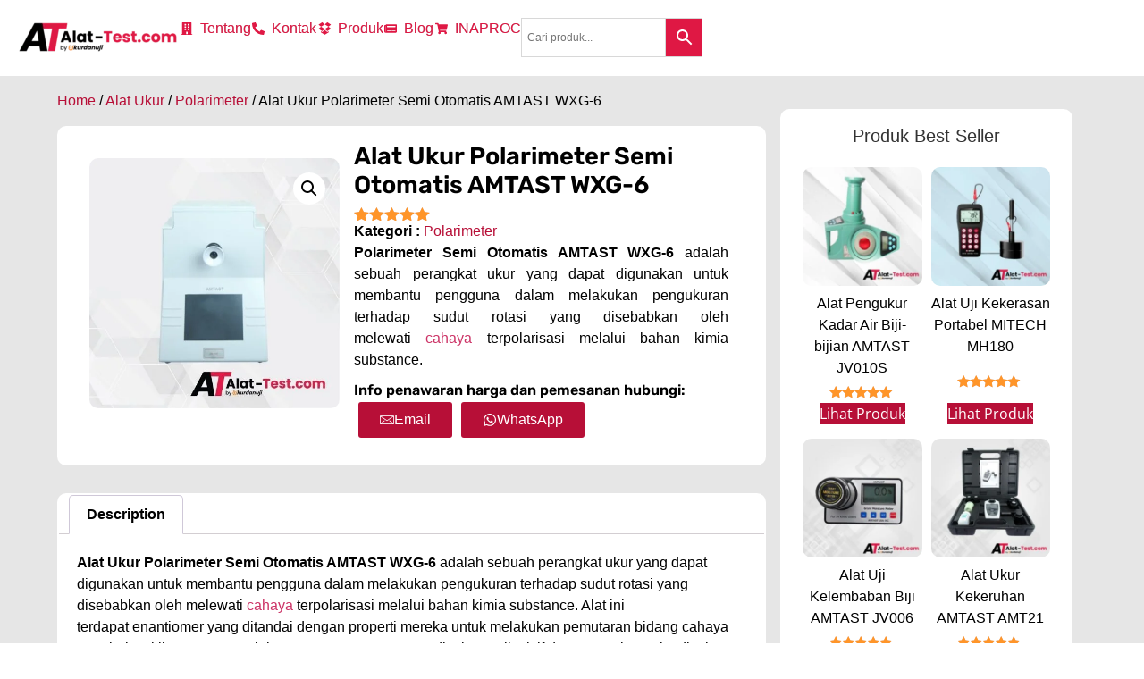

--- FILE ---
content_type: text/html; charset=UTF-8
request_url: https://alat-test.com/product/alat-ukur-polarimeter-semi-otomatis-amtast-wxg-6/
body_size: 44362
content:
<!doctype html>
<html lang="en-US">
<head>
	<meta charset="UTF-8">
	<meta name="viewport" content="width=device-width, initial-scale=1">
	<link rel="profile" href="https://gmpg.org/xfn/11">
	<meta name='robots' content='index, follow, max-image-preview:large, max-snippet:-1, max-video-preview:-1' />
	<style>img:is([sizes="auto" i], [sizes^="auto," i]) { contain-intrinsic-size: 3000px 1500px }</style>
	<script type="application/ld+json">{"@context":"https://schema.org/","@type":"Product","name":"Alat Ukur Polarimeter Semi Otomatis AMTAST WXG-6","image":"https://alat-test.com/wp-content/uploads/2018/11/alat-ukur-polarimeter-semi-otomatis-amtast-wxg-6.jpg","description":"Polarimeter Semi Otomatis AMTAST WXG-6 adalah sebuah perangkat ukur yang dapat digunakan untuk membantu pengguna dalam melakukan pengukuran terhadap sudut rotasi yang disebabkan oleh melewati\u00a0cahaya\u00a0terpolarisasi melalui bahan kimia substance.","sku":3552,"category":"Polarimeter","url":"https://alat-test.com/product/alat-ukur-polarimeter-semi-otomatis-amtast-wxg-6/","brand":{"@type":"Brand","name":"Alat-Test.Com"},"offers":{"@type":"AggregateOffer","offerCount":"5","priceCurrency":"IDR","lowPrice":"123","highPrice":"456","priceValidUntil":"2026-08-01","itemCondition":"https://schema.org/NewCondition","availability":"https://schema.org/InStock","url":"https://alat-test.com/product/alat-ukur-polarimeter-semi-otomatis-amtast-wxg-6/","seller":{"@type":"Organization","name":"CV. JAVA MULTI MANDIRI"}},"aggregateRating":{"@type":"AggregateRating","ratingValue":5,"reviewCount":1},"review":{"@type":"Review","reviewRating":{"@type":"Rating","ratingValue":5,"bestRating":5},"author":{"@type":"Person","name":"Time Riset UKURDANUJI"}}}</script>    <script>
    // Set flag untuk disable auto page_view
    window.dataLayer = window.dataLayer || [];
    dataLayer.push({
        'gtm.blocklist': ['page_view']  // Block auto page_view
    });
    </script>
    
	<!-- This site is optimized with the Yoast SEO Premium plugin v25.5 (Yoast SEO v26.3) - https://yoast.com/wordpress/plugins/seo/ -->
	<title>Jual Alat Ukur Polarimeter Semi Otomatis AMTAST WXG-6</title>
	<meta name="description" content="Alat Ukur Polarimeter Semi Otomatis AMTAST WXG-6 adalah sebuah perangkat ukur yang dapat digunakan untuk membantu pengguna dalam melakukan pengukuran terhadap sudut rotasi" />
	<link rel="canonical" href="https://alat-test.com/product/alat-ukur-polarimeter-semi-otomatis-amtast-wxg-6/" />
	<meta property="og:locale" content="en_US" />
	<meta property="og:type" content="article" />
	<meta property="og:title" content="Alat Ukur Polarimeter Semi Otomatis AMTAST WXG-6" />
	<meta property="og:description" content="Alat Ukur Polarimeter Semi Otomatis AMTAST WXG-6 adalah sebuah perangkat ukur yang dapat digunakan untuk membantu pengguna dalam melakukan pengukuran terhadap sudut rotasi" />
	<meta property="og:url" content="https://alat-test.com/product/alat-ukur-polarimeter-semi-otomatis-amtast-wxg-6/" />
	<meta property="og:site_name" content="Alat-Test.Com" />
	<meta property="article:modified_time" content="2022-03-12T09:02:38+00:00" />
	<meta property="og:image" content="https://alat-test.com/wp-content/uploads/2018/11/alat-ukur-polarimeter-semi-otomatis-amtast-wxg-6.jpg" />
	<meta property="og:image:width" content="400" />
	<meta property="og:image:height" content="400" />
	<meta property="og:image:type" content="image/jpeg" />
	<script type="application/ld+json" class="yoast-schema-graph">{"@context":"https://schema.org","@graph":[{"@type":"WebPage","@id":"https://alat-test.com/product/alat-ukur-polarimeter-semi-otomatis-amtast-wxg-6/","url":"https://alat-test.com/product/alat-ukur-polarimeter-semi-otomatis-amtast-wxg-6/","name":"Jual Alat Ukur Polarimeter Semi Otomatis AMTAST WXG-6","isPartOf":{"@id":"https://alat-test.com/#website"},"primaryImageOfPage":{"@id":"https://alat-test.com/product/alat-ukur-polarimeter-semi-otomatis-amtast-wxg-6/#primaryimage"},"image":{"@id":"https://alat-test.com/product/alat-ukur-polarimeter-semi-otomatis-amtast-wxg-6/#primaryimage"},"thumbnailUrl":"https://alat-test.com/wp-content/uploads/2018/11/alat-ukur-polarimeter-semi-otomatis-amtast-wxg-6.jpg","datePublished":"2018-11-09T02:56:35+00:00","dateModified":"2022-03-12T09:02:38+00:00","description":"Alat Ukur Polarimeter Semi Otomatis AMTAST WXG-6 adalah sebuah perangkat ukur yang dapat digunakan untuk membantu pengguna dalam melakukan pengukuran terhadap sudut rotasi","breadcrumb":{"@id":"https://alat-test.com/product/alat-ukur-polarimeter-semi-otomatis-amtast-wxg-6/#breadcrumb"},"inLanguage":"en-US","potentialAction":[{"@type":"ReadAction","target":["https://alat-test.com/product/alat-ukur-polarimeter-semi-otomatis-amtast-wxg-6/"]}]},{"@type":"ImageObject","inLanguage":"en-US","@id":"https://alat-test.com/product/alat-ukur-polarimeter-semi-otomatis-amtast-wxg-6/#primaryimage","url":"https://alat-test.com/wp-content/uploads/2018/11/alat-ukur-polarimeter-semi-otomatis-amtast-wxg-6.jpg","contentUrl":"https://alat-test.com/wp-content/uploads/2018/11/alat-ukur-polarimeter-semi-otomatis-amtast-wxg-6.jpg","width":512,"height":512},{"@type":"BreadcrumbList","@id":"https://alat-test.com/product/alat-ukur-polarimeter-semi-otomatis-amtast-wxg-6/#breadcrumb","itemListElement":[{"@type":"ListItem","position":1,"name":"Home","item":"https://alat-test.com/"},{"@type":"ListItem","position":2,"name":"Produk Alat Ukur dan Uji","item":"https://alat-test.com/shop/"},{"@type":"ListItem","position":3,"name":"Alat Ukur Polarimeter Semi Otomatis AMTAST WXG-6"}]},{"@type":"WebSite","@id":"https://alat-test.com/#website","url":"https://alat-test.com/","name":"Alat-Test.Com","description":"Toko Jual Alat Ukur dan Uji","potentialAction":[{"@type":"SearchAction","target":{"@type":"EntryPoint","urlTemplate":"https://alat-test.com/?s={search_term_string}"},"query-input":{"@type":"PropertyValueSpecification","valueRequired":true,"valueName":"search_term_string"}}],"inLanguage":"en-US"}]}</script>
	<!-- / Yoast SEO Premium plugin. -->


<link rel='dns-prefetch' href='//www.googletagmanager.com' />
<!-- <link rel='stylesheet' id='wp-block-library-css' href='https://alat-test.com/wp-includes/css/dist/block-library/style.min.css?ver=6.8.3' media='all' /> -->
<link rel="stylesheet" type="text/css" href="//alat-test.com/wp-content/cache/wpfc-minified/k23ufg8n/6emsn.css" media="all"/>
<style id='global-styles-inline-css'>
:root{--wp--preset--aspect-ratio--square: 1;--wp--preset--aspect-ratio--4-3: 4/3;--wp--preset--aspect-ratio--3-4: 3/4;--wp--preset--aspect-ratio--3-2: 3/2;--wp--preset--aspect-ratio--2-3: 2/3;--wp--preset--aspect-ratio--16-9: 16/9;--wp--preset--aspect-ratio--9-16: 9/16;--wp--preset--color--black: #000000;--wp--preset--color--cyan-bluish-gray: #abb8c3;--wp--preset--color--white: #ffffff;--wp--preset--color--pale-pink: #f78da7;--wp--preset--color--vivid-red: #cf2e2e;--wp--preset--color--luminous-vivid-orange: #ff6900;--wp--preset--color--luminous-vivid-amber: #fcb900;--wp--preset--color--light-green-cyan: #7bdcb5;--wp--preset--color--vivid-green-cyan: #00d084;--wp--preset--color--pale-cyan-blue: #8ed1fc;--wp--preset--color--vivid-cyan-blue: #0693e3;--wp--preset--color--vivid-purple: #9b51e0;--wp--preset--gradient--vivid-cyan-blue-to-vivid-purple: linear-gradient(135deg,rgba(6,147,227,1) 0%,rgb(155,81,224) 100%);--wp--preset--gradient--light-green-cyan-to-vivid-green-cyan: linear-gradient(135deg,rgb(122,220,180) 0%,rgb(0,208,130) 100%);--wp--preset--gradient--luminous-vivid-amber-to-luminous-vivid-orange: linear-gradient(135deg,rgba(252,185,0,1) 0%,rgba(255,105,0,1) 100%);--wp--preset--gradient--luminous-vivid-orange-to-vivid-red: linear-gradient(135deg,rgba(255,105,0,1) 0%,rgb(207,46,46) 100%);--wp--preset--gradient--very-light-gray-to-cyan-bluish-gray: linear-gradient(135deg,rgb(238,238,238) 0%,rgb(169,184,195) 100%);--wp--preset--gradient--cool-to-warm-spectrum: linear-gradient(135deg,rgb(74,234,220) 0%,rgb(151,120,209) 20%,rgb(207,42,186) 40%,rgb(238,44,130) 60%,rgb(251,105,98) 80%,rgb(254,248,76) 100%);--wp--preset--gradient--blush-light-purple: linear-gradient(135deg,rgb(255,206,236) 0%,rgb(152,150,240) 100%);--wp--preset--gradient--blush-bordeaux: linear-gradient(135deg,rgb(254,205,165) 0%,rgb(254,45,45) 50%,rgb(107,0,62) 100%);--wp--preset--gradient--luminous-dusk: linear-gradient(135deg,rgb(255,203,112) 0%,rgb(199,81,192) 50%,rgb(65,88,208) 100%);--wp--preset--gradient--pale-ocean: linear-gradient(135deg,rgb(255,245,203) 0%,rgb(182,227,212) 50%,rgb(51,167,181) 100%);--wp--preset--gradient--electric-grass: linear-gradient(135deg,rgb(202,248,128) 0%,rgb(113,206,126) 100%);--wp--preset--gradient--midnight: linear-gradient(135deg,rgb(2,3,129) 0%,rgb(40,116,252) 100%);--wp--preset--font-size--small: 13px;--wp--preset--font-size--medium: 20px;--wp--preset--font-size--large: 36px;--wp--preset--font-size--x-large: 42px;--wp--preset--spacing--20: 0.44rem;--wp--preset--spacing--30: 0.67rem;--wp--preset--spacing--40: 1rem;--wp--preset--spacing--50: 1.5rem;--wp--preset--spacing--60: 2.25rem;--wp--preset--spacing--70: 3.38rem;--wp--preset--spacing--80: 5.06rem;--wp--preset--shadow--natural: 6px 6px 9px rgba(0, 0, 0, 0.2);--wp--preset--shadow--deep: 12px 12px 50px rgba(0, 0, 0, 0.4);--wp--preset--shadow--sharp: 6px 6px 0px rgba(0, 0, 0, 0.2);--wp--preset--shadow--outlined: 6px 6px 0px -3px rgba(255, 255, 255, 1), 6px 6px rgba(0, 0, 0, 1);--wp--preset--shadow--crisp: 6px 6px 0px rgba(0, 0, 0, 1);}:root { --wp--style--global--content-size: 800px;--wp--style--global--wide-size: 1200px; }:where(body) { margin: 0; }.wp-site-blocks > .alignleft { float: left; margin-right: 2em; }.wp-site-blocks > .alignright { float: right; margin-left: 2em; }.wp-site-blocks > .aligncenter { justify-content: center; margin-left: auto; margin-right: auto; }:where(.wp-site-blocks) > * { margin-block-start: 24px; margin-block-end: 0; }:where(.wp-site-blocks) > :first-child { margin-block-start: 0; }:where(.wp-site-blocks) > :last-child { margin-block-end: 0; }:root { --wp--style--block-gap: 24px; }:root :where(.is-layout-flow) > :first-child{margin-block-start: 0;}:root :where(.is-layout-flow) > :last-child{margin-block-end: 0;}:root :where(.is-layout-flow) > *{margin-block-start: 24px;margin-block-end: 0;}:root :where(.is-layout-constrained) > :first-child{margin-block-start: 0;}:root :where(.is-layout-constrained) > :last-child{margin-block-end: 0;}:root :where(.is-layout-constrained) > *{margin-block-start: 24px;margin-block-end: 0;}:root :where(.is-layout-flex){gap: 24px;}:root :where(.is-layout-grid){gap: 24px;}.is-layout-flow > .alignleft{float: left;margin-inline-start: 0;margin-inline-end: 2em;}.is-layout-flow > .alignright{float: right;margin-inline-start: 2em;margin-inline-end: 0;}.is-layout-flow > .aligncenter{margin-left: auto !important;margin-right: auto !important;}.is-layout-constrained > .alignleft{float: left;margin-inline-start: 0;margin-inline-end: 2em;}.is-layout-constrained > .alignright{float: right;margin-inline-start: 2em;margin-inline-end: 0;}.is-layout-constrained > .aligncenter{margin-left: auto !important;margin-right: auto !important;}.is-layout-constrained > :where(:not(.alignleft):not(.alignright):not(.alignfull)){max-width: var(--wp--style--global--content-size);margin-left: auto !important;margin-right: auto !important;}.is-layout-constrained > .alignwide{max-width: var(--wp--style--global--wide-size);}body .is-layout-flex{display: flex;}.is-layout-flex{flex-wrap: wrap;align-items: center;}.is-layout-flex > :is(*, div){margin: 0;}body .is-layout-grid{display: grid;}.is-layout-grid > :is(*, div){margin: 0;}body{padding-top: 0px;padding-right: 0px;padding-bottom: 0px;padding-left: 0px;}a:where(:not(.wp-element-button)){text-decoration: underline;}:root :where(.wp-element-button, .wp-block-button__link){background-color: #32373c;border-width: 0;color: #fff;font-family: inherit;font-size: inherit;line-height: inherit;padding: calc(0.667em + 2px) calc(1.333em + 2px);text-decoration: none;}.has-black-color{color: var(--wp--preset--color--black) !important;}.has-cyan-bluish-gray-color{color: var(--wp--preset--color--cyan-bluish-gray) !important;}.has-white-color{color: var(--wp--preset--color--white) !important;}.has-pale-pink-color{color: var(--wp--preset--color--pale-pink) !important;}.has-vivid-red-color{color: var(--wp--preset--color--vivid-red) !important;}.has-luminous-vivid-orange-color{color: var(--wp--preset--color--luminous-vivid-orange) !important;}.has-luminous-vivid-amber-color{color: var(--wp--preset--color--luminous-vivid-amber) !important;}.has-light-green-cyan-color{color: var(--wp--preset--color--light-green-cyan) !important;}.has-vivid-green-cyan-color{color: var(--wp--preset--color--vivid-green-cyan) !important;}.has-pale-cyan-blue-color{color: var(--wp--preset--color--pale-cyan-blue) !important;}.has-vivid-cyan-blue-color{color: var(--wp--preset--color--vivid-cyan-blue) !important;}.has-vivid-purple-color{color: var(--wp--preset--color--vivid-purple) !important;}.has-black-background-color{background-color: var(--wp--preset--color--black) !important;}.has-cyan-bluish-gray-background-color{background-color: var(--wp--preset--color--cyan-bluish-gray) !important;}.has-white-background-color{background-color: var(--wp--preset--color--white) !important;}.has-pale-pink-background-color{background-color: var(--wp--preset--color--pale-pink) !important;}.has-vivid-red-background-color{background-color: var(--wp--preset--color--vivid-red) !important;}.has-luminous-vivid-orange-background-color{background-color: var(--wp--preset--color--luminous-vivid-orange) !important;}.has-luminous-vivid-amber-background-color{background-color: var(--wp--preset--color--luminous-vivid-amber) !important;}.has-light-green-cyan-background-color{background-color: var(--wp--preset--color--light-green-cyan) !important;}.has-vivid-green-cyan-background-color{background-color: var(--wp--preset--color--vivid-green-cyan) !important;}.has-pale-cyan-blue-background-color{background-color: var(--wp--preset--color--pale-cyan-blue) !important;}.has-vivid-cyan-blue-background-color{background-color: var(--wp--preset--color--vivid-cyan-blue) !important;}.has-vivid-purple-background-color{background-color: var(--wp--preset--color--vivid-purple) !important;}.has-black-border-color{border-color: var(--wp--preset--color--black) !important;}.has-cyan-bluish-gray-border-color{border-color: var(--wp--preset--color--cyan-bluish-gray) !important;}.has-white-border-color{border-color: var(--wp--preset--color--white) !important;}.has-pale-pink-border-color{border-color: var(--wp--preset--color--pale-pink) !important;}.has-vivid-red-border-color{border-color: var(--wp--preset--color--vivid-red) !important;}.has-luminous-vivid-orange-border-color{border-color: var(--wp--preset--color--luminous-vivid-orange) !important;}.has-luminous-vivid-amber-border-color{border-color: var(--wp--preset--color--luminous-vivid-amber) !important;}.has-light-green-cyan-border-color{border-color: var(--wp--preset--color--light-green-cyan) !important;}.has-vivid-green-cyan-border-color{border-color: var(--wp--preset--color--vivid-green-cyan) !important;}.has-pale-cyan-blue-border-color{border-color: var(--wp--preset--color--pale-cyan-blue) !important;}.has-vivid-cyan-blue-border-color{border-color: var(--wp--preset--color--vivid-cyan-blue) !important;}.has-vivid-purple-border-color{border-color: var(--wp--preset--color--vivid-purple) !important;}.has-vivid-cyan-blue-to-vivid-purple-gradient-background{background: var(--wp--preset--gradient--vivid-cyan-blue-to-vivid-purple) !important;}.has-light-green-cyan-to-vivid-green-cyan-gradient-background{background: var(--wp--preset--gradient--light-green-cyan-to-vivid-green-cyan) !important;}.has-luminous-vivid-amber-to-luminous-vivid-orange-gradient-background{background: var(--wp--preset--gradient--luminous-vivid-amber-to-luminous-vivid-orange) !important;}.has-luminous-vivid-orange-to-vivid-red-gradient-background{background: var(--wp--preset--gradient--luminous-vivid-orange-to-vivid-red) !important;}.has-very-light-gray-to-cyan-bluish-gray-gradient-background{background: var(--wp--preset--gradient--very-light-gray-to-cyan-bluish-gray) !important;}.has-cool-to-warm-spectrum-gradient-background{background: var(--wp--preset--gradient--cool-to-warm-spectrum) !important;}.has-blush-light-purple-gradient-background{background: var(--wp--preset--gradient--blush-light-purple) !important;}.has-blush-bordeaux-gradient-background{background: var(--wp--preset--gradient--blush-bordeaux) !important;}.has-luminous-dusk-gradient-background{background: var(--wp--preset--gradient--luminous-dusk) !important;}.has-pale-ocean-gradient-background{background: var(--wp--preset--gradient--pale-ocean) !important;}.has-electric-grass-gradient-background{background: var(--wp--preset--gradient--electric-grass) !important;}.has-midnight-gradient-background{background: var(--wp--preset--gradient--midnight) !important;}.has-small-font-size{font-size: var(--wp--preset--font-size--small) !important;}.has-medium-font-size{font-size: var(--wp--preset--font-size--medium) !important;}.has-large-font-size{font-size: var(--wp--preset--font-size--large) !important;}.has-x-large-font-size{font-size: var(--wp--preset--font-size--x-large) !important;}
:root :where(.wp-block-pullquote){font-size: 1.5em;line-height: 1.6;}
</style>
<!-- <link rel='stylesheet' id='photoswipe-css' href='https://alat-test.com/wp-content/plugins/woocommerce/assets/css/photoswipe/photoswipe.min.css?ver=10.3.7' media='all' /> -->
<!-- <link rel='stylesheet' id='photoswipe-default-skin-css' href='https://alat-test.com/wp-content/plugins/woocommerce/assets/css/photoswipe/default-skin/default-skin.min.css?ver=10.3.7' media='all' /> -->
<!-- <link rel='stylesheet' id='woocommerce-layout-css' href='https://alat-test.com/wp-content/plugins/woocommerce/assets/css/woocommerce-layout.css?ver=10.3.7' media='all' /> -->
<link rel="stylesheet" type="text/css" href="//alat-test.com/wp-content/cache/wpfc-minified/dgjbcrjb/6emsn.css" media="all"/>
<!-- <link rel='stylesheet' id='woocommerce-smallscreen-css' href='https://alat-test.com/wp-content/plugins/woocommerce/assets/css/woocommerce-smallscreen.css?ver=10.3.7' media='only screen and (max-width: 768px)' /> -->
<link rel="stylesheet" type="text/css" href="//alat-test.com/wp-content/cache/wpfc-minified/6l92hnl4/6emsn.css" media="only screen and (max-width: 768px)"/>
<!-- <link rel='stylesheet' id='woocommerce-general-css' href='https://alat-test.com/wp-content/plugins/woocommerce/assets/css/woocommerce.css?ver=10.3.7' media='all' /> -->
<link rel="stylesheet" type="text/css" href="//alat-test.com/wp-content/cache/wpfc-minified/h9bq7md/6emsn.css" media="all"/>
<style id='woocommerce-inline-inline-css'>
.woocommerce form .form-row .required { visibility: visible; }
</style>
<!-- <link rel='stylesheet' id='aws-style-css' href='https://alat-test.com/wp-content/plugins/advanced-woo-search/assets/css/common.min.css?ver=3.47' media='all' /> -->
<!-- <link rel='stylesheet' id='brands-styles-css' href='https://alat-test.com/wp-content/plugins/woocommerce/assets/css/brands.css?ver=10.3.7' media='all' /> -->
<!-- <link rel='stylesheet' id='hello-elementor-css' href='https://alat-test.com/wp-content/themes/hello-elementor/assets/css/reset.css?ver=3.4.4' media='all' /> -->
<!-- <link rel='stylesheet' id='hello-elementor-header-footer-css' href='https://alat-test.com/wp-content/themes/hello-elementor/assets/css/header-footer.css?ver=3.4.4' media='all' /> -->
<!-- <link rel='stylesheet' id='elementor-frontend-css' href='https://alat-test.com/wp-content/plugins/elementor/assets/css/frontend.min.css?ver=3.34.1' media='all' /> -->
<link rel="stylesheet" type="text/css" href="//alat-test.com/wp-content/cache/wpfc-minified/f1q2sxok/6emsn.css" media="all"/>
<link rel='stylesheet' id='elementor-post-29408-css' href='https://alat-test.com/wp-content/uploads/elementor/css/post-29408.css?ver=1768754928' media='all' />
<!-- <link rel='stylesheet' id='widget-image-css' href='https://alat-test.com/wp-content/plugins/elementor/assets/css/widget-image.min.css?ver=3.34.1' media='all' /> -->
<!-- <link rel='stylesheet' id='widget-icon-list-css' href='https://alat-test.com/wp-content/plugins/elementor/assets/css/widget-icon-list.min.css?ver=3.34.1' media='all' /> -->
<!-- <link rel='stylesheet' id='widget-nav-menu-css' href='https://alat-test.com/wp-content/plugins/elementor-pro/assets/css/widget-nav-menu.min.css?ver=3.34.0' media='all' /> -->
<!-- <link rel='stylesheet' id='widget-heading-css' href='https://alat-test.com/wp-content/plugins/elementor/assets/css/widget-heading.min.css?ver=3.34.1' media='all' /> -->
<!-- <link rel='stylesheet' id='e-animation-grow-css' href='https://alat-test.com/wp-content/plugins/elementor/assets/lib/animations/styles/e-animation-grow.min.css?ver=3.34.1' media='all' /> -->
<!-- <link rel='stylesheet' id='widget-social-icons-css' href='https://alat-test.com/wp-content/plugins/elementor/assets/css/widget-social-icons.min.css?ver=3.34.1' media='all' /> -->
<!-- <link rel='stylesheet' id='e-apple-webkit-css' href='https://alat-test.com/wp-content/plugins/elementor/assets/css/conditionals/apple-webkit.min.css?ver=3.34.1' media='all' /> -->
<!-- <link rel='stylesheet' id='widget-woocommerce-product-images-css' href='https://alat-test.com/wp-content/plugins/elementor-pro/assets/css/widget-woocommerce-product-images.min.css?ver=3.34.0' media='all' /> -->
<!-- <link rel='stylesheet' id='widget-icon-box-css' href='https://alat-test.com/wp-content/plugins/elementor/assets/css/widget-icon-box.min.css?ver=3.34.1' media='all' /> -->
<!-- <link rel='stylesheet' id='widget-woocommerce-product-rating-css' href='https://alat-test.com/wp-content/plugins/elementor-pro/assets/css/widget-woocommerce-product-rating.min.css?ver=3.34.0' media='all' /> -->
<!-- <link rel='stylesheet' id='widget-woocommerce-product-meta-css' href='https://alat-test.com/wp-content/plugins/elementor-pro/assets/css/widget-woocommerce-product-meta.min.css?ver=3.34.0' media='all' /> -->
<!-- <link rel='stylesheet' id='widget-woocommerce-product-data-tabs-css' href='https://alat-test.com/wp-content/plugins/elementor-pro/assets/css/widget-woocommerce-product-data-tabs.min.css?ver=3.34.0' media='all' /> -->
<!-- <link rel='stylesheet' id='widget-woocommerce-products-css' href='https://alat-test.com/wp-content/plugins/elementor-pro/assets/css/widget-woocommerce-products.min.css?ver=3.34.0' media='all' /> -->
<!-- <link rel='stylesheet' id='widget-share-buttons-css' href='https://alat-test.com/wp-content/plugins/elementor-pro/assets/css/widget-share-buttons.min.css?ver=3.34.0' media='all' /> -->
<!-- <link rel='stylesheet' id='widget-author-box-css' href='https://alat-test.com/wp-content/plugins/elementor-pro/assets/css/widget-author-box.min.css?ver=3.34.0' media='all' /> -->
<!-- <link rel='stylesheet' id='widget-form-css' href='https://alat-test.com/wp-content/plugins/elementor-pro/assets/css/widget-form.min.css?ver=3.34.0' media='all' /> -->
<!-- <link rel='stylesheet' id='e-popup-css' href='https://alat-test.com/wp-content/plugins/elementor-pro/assets/css/conditionals/popup.min.css?ver=3.34.0' media='all' /> -->
<link rel="stylesheet" type="text/css" href="//alat-test.com/wp-content/cache/wpfc-minified/7mqcxkgd/6emsn.css" media="all"/>
<link rel='stylesheet' id='elementor-post-59018-css' href='https://alat-test.com/wp-content/uploads/elementor/css/post-59018.css?ver=1768754928' media='all' />
<link rel='stylesheet' id='elementor-post-84387-css' href='https://alat-test.com/wp-content/uploads/elementor/css/post-84387.css?ver=1768754928' media='all' />
<link rel='stylesheet' id='elementor-post-34601-css' href='https://alat-test.com/wp-content/uploads/elementor/css/post-34601.css?ver=1768754975' media='all' />
<link rel='stylesheet' id='elementor-post-59533-css' href='https://alat-test.com/wp-content/uploads/elementor/css/post-59533.css?ver=1768754975' media='all' />
<!-- <link rel='stylesheet' id='tablepress-default-css' href='https://alat-test.com/wp-content/plugins/tablepress/css/build/default.css?ver=3.2.5' media='all' /> -->
<!-- <link rel='stylesheet' id='ekit-widget-styles-css' href='https://alat-test.com/wp-content/plugins/elementskit-lite/widgets/init/assets/css/widget-styles.css?ver=3.7.8' media='all' /> -->
<!-- <link rel='stylesheet' id='ekit-widget-styles-pro-css' href='https://alat-test.com/wp-content/plugins/elementskit/widgets/init/assets/css/widget-styles-pro.css?ver=4.2.1' media='all' /> -->
<!-- <link rel='stylesheet' id='ekit-responsive-css' href='https://alat-test.com/wp-content/plugins/elementskit-lite/widgets/init/assets/css/responsive.css?ver=3.7.8' media='all' /> -->
<!-- <link rel='stylesheet' id='sib-front-css-css' href='https://alat-test.com/wp-content/plugins/mailin/css/mailin-front.css?ver=6.8.3' media='all' /> -->
<!-- <link rel='stylesheet' id='elementor-gf-local-opensans-css' href='//alat-test.com/wp-content/uploads/omgf/elementor-gf-local-opensans/elementor-gf-local-opensans.css?ver=1647915227' media='all' /> -->
<!-- <link rel='stylesheet' id='elementor-gf-local-rubik-css' href='//alat-test.com/wp-content/uploads/omgf/elementor-gf-local-rubik/elementor-gf-local-rubik.css?ver=1647915227' media='all' /> -->
<!-- <link rel='stylesheet' id='elementor-gf-local-poppins-css' href='//alat-test.com/wp-content/uploads/omgf/elementor-gf-local-poppins/elementor-gf-local-poppins.css?ver=1647915227' media='all' /> -->
<!-- <link rel='stylesheet' id='elementor-gf-local-inter-css' href='//alat-test.com/wp-content/uploads/omgf/elementor-gf-local-inter/elementor-gf-local-inter.css?ver=1647915227' media='all' /> -->
<!-- <link rel='stylesheet' id='elementor-icons-ekiticons-css' href='https://alat-test.com/wp-content/plugins/elementskit-lite/modules/elementskit-icon-pack/assets/css/ekiticons.css?ver=3.7.8' media='all' /> -->
<link rel="stylesheet" type="text/css" href="//alat-test.com/wp-content/cache/wpfc-minified/h8h4wsr/6emsm.css" media="all"/>
<script src="https://alat-test.com/wp-includes/js/jquery/jquery.min.js?ver=3.7.1" id="jquery-core-js"></script>
<script src="https://alat-test.com/wp-includes/js/jquery/jquery-migrate.min.js?ver=3.4.1" id="jquery-migrate-js"></script>
<script src="https://alat-test.com/wp-content/plugins/woocommerce/assets/js/zoom/jquery.zoom.min.js?ver=1.7.21-wc.10.3.7" id="wc-zoom-js" defer data-wp-strategy="defer"></script>
<script src="https://alat-test.com/wp-content/plugins/woocommerce/assets/js/flexslider/jquery.flexslider.min.js?ver=2.7.2-wc.10.3.7" id="wc-flexslider-js" defer data-wp-strategy="defer"></script>
<script src="https://alat-test.com/wp-content/plugins/woocommerce/assets/js/photoswipe/photoswipe.min.js?ver=4.1.1-wc.10.3.7" id="wc-photoswipe-js" defer data-wp-strategy="defer"></script>
<script src="https://alat-test.com/wp-content/plugins/woocommerce/assets/js/photoswipe/photoswipe-ui-default.min.js?ver=4.1.1-wc.10.3.7" id="wc-photoswipe-ui-default-js" defer data-wp-strategy="defer"></script>
<script id="wc-single-product-js-extra">
var wc_single_product_params = {"i18n_required_rating_text":"Please select a rating","i18n_rating_options":["1 of 5 stars","2 of 5 stars","3 of 5 stars","4 of 5 stars","5 of 5 stars"],"i18n_product_gallery_trigger_text":"View full-screen image gallery","review_rating_required":"yes","flexslider":{"rtl":false,"animation":"slide","smoothHeight":true,"directionNav":false,"controlNav":"thumbnails","slideshow":false,"animationSpeed":500,"animationLoop":false,"allowOneSlide":false},"zoom_enabled":"1","zoom_options":[],"photoswipe_enabled":"1","photoswipe_options":{"shareEl":false,"closeOnScroll":false,"history":false,"hideAnimationDuration":0,"showAnimationDuration":0},"flexslider_enabled":"1"};
</script>
<script src="https://alat-test.com/wp-content/plugins/woocommerce/assets/js/frontend/single-product.min.js?ver=10.3.7" id="wc-single-product-js" defer data-wp-strategy="defer"></script>
<script src="https://alat-test.com/wp-content/plugins/woocommerce/assets/js/jquery-blockui/jquery.blockUI.min.js?ver=2.7.0-wc.10.3.7" id="wc-jquery-blockui-js" data-wp-strategy="defer"></script>
<script src="https://alat-test.com/wp-content/plugins/woocommerce/assets/js/js-cookie/js.cookie.min.js?ver=2.1.4-wc.10.3.7" id="wc-js-cookie-js" data-wp-strategy="defer"></script>

<!-- Google tag (gtag.js) snippet added by Site Kit -->
<!-- Google Analytics snippet added by Site Kit -->
<script src="https://www.googletagmanager.com/gtag/js?id=G-V9SKCR5LJ8" id="google_gtagjs-js" async></script>
<script id="google_gtagjs-js-after">
window.dataLayer = window.dataLayer || [];function gtag(){dataLayer.push(arguments);}
gtag("set","linker",{"domains":["alat-test.com"]});
gtag("js", new Date());
gtag("set", "developer_id.dZTNiMT", true);
gtag("config", "G-V9SKCR5LJ8");
 window._googlesitekit = window._googlesitekit || {}; window._googlesitekit.throttledEvents = []; window._googlesitekit.gtagEvent = (name, data) => { var key = JSON.stringify( { name, data } ); if ( !! window._googlesitekit.throttledEvents[ key ] ) { return; } window._googlesitekit.throttledEvents[ key ] = true; setTimeout( () => { delete window._googlesitekit.throttledEvents[ key ]; }, 5 ); gtag( "event", name, { ...data, event_source: "site-kit" } ); };
</script>
<script id="sib-front-js-js-extra">
var sibErrMsg = {"invalidMail":"Please fill out valid email address","requiredField":"Please fill out required fields","invalidDateFormat":"Please fill out valid date format","invalidSMSFormat":"Please fill out valid phone number"};
var ajax_sib_front_object = {"ajax_url":"https:\/\/alat-test.com\/wp-admin\/admin-ajax.php","ajax_nonce":"49caa59277","flag_url":"https:\/\/alat-test.com\/wp-content\/plugins\/mailin\/img\/flags\/"};
</script>
<script src="https://alat-test.com/wp-content/plugins/mailin/js/mailin-front.js?ver=1762832653" id="sib-front-js-js"></script>
<meta name="generator" content="Site Kit by Google 1.165.0" /><!-- Google Tag Manager -->
<script>(function(w,d,s,l,i){w[l]=w[l]||[];w[l].push({'gtm.start':
new Date().getTime(),event:'gtm.js'});var f=d.getElementsByTagName(s)[0],
j=d.createElement(s),dl=l!='dataLayer'?'&l='+l:'';j.async=true;j.src=
'https://www.googletagmanager.com/gtm.js?id='+i+dl;f.parentNode.insertBefore(j,f);
})(window,document,'script','dataLayer','GTM-NX25LZRG');</script>
<!-- End Google Tag Manager -->	<noscript><style>.woocommerce-product-gallery{ opacity: 1 !important; }</style></noscript>
	<meta name="generator" content="Elementor 3.34.1; features: e_font_icon_svg, additional_custom_breakpoints; settings: css_print_method-external, google_font-enabled, font_display-auto">
<script type="text/javascript" src="https://cdn.by.wonderpush.com/sdk/1.1/wonderpush-loader.min.js" async></script>
<script type="text/javascript">
  window.WonderPush = window.WonderPush || [];
  window.WonderPush.push(['init', {"customDomain":"https:\/\/alat-test.com\/wp-content\/plugins\/mailin\/","serviceWorkerUrl":"wonderpush-worker-loader.min.js?webKey=7ecac2208d4e2cb82c35eb37f1c7cd48f035b528545384ad931dd8aaf7225b3c","frameUrl":"wonderpush.min.html","webKey":"7ecac2208d4e2cb82c35eb37f1c7cd48f035b528545384ad931dd8aaf7225b3c"}]);
</script>			<style>
				.e-con.e-parent:nth-of-type(n+4):not(.e-lazyloaded):not(.e-no-lazyload),
				.e-con.e-parent:nth-of-type(n+4):not(.e-lazyloaded):not(.e-no-lazyload) * {
					background-image: none !important;
				}
				@media screen and (max-height: 1024px) {
					.e-con.e-parent:nth-of-type(n+3):not(.e-lazyloaded):not(.e-no-lazyload),
					.e-con.e-parent:nth-of-type(n+3):not(.e-lazyloaded):not(.e-no-lazyload) * {
						background-image: none !important;
					}
				}
				@media screen and (max-height: 640px) {
					.e-con.e-parent:nth-of-type(n+2):not(.e-lazyloaded):not(.e-no-lazyload),
					.e-con.e-parent:nth-of-type(n+2):not(.e-lazyloaded):not(.e-no-lazyload) * {
						background-image: none !important;
					}
				}
			</style>
			
<!-- Google Tag Manager snippet added by Site Kit -->
<script>
			( function( w, d, s, l, i ) {
				w[l] = w[l] || [];
				w[l].push( {'gtm.start': new Date().getTime(), event: 'gtm.js'} );
				var f = d.getElementsByTagName( s )[0],
					j = d.createElement( s ), dl = l != 'dataLayer' ? '&l=' + l : '';
				j.async = true;
				j.src = 'https://www.googletagmanager.com/gtm.js?id=' + i + dl;
				f.parentNode.insertBefore( j, f );
			} )( window, document, 'script', 'dataLayer', 'GTM-PBBMHLMM' );
			
</script>

<!-- End Google Tag Manager snippet added by Site Kit -->
<link rel="icon" href="https://alat-test.com/wp-content/uploads/2021/10/cropped-Alat-test.com_-32x32.png" sizes="32x32" />
<link rel="icon" href="https://alat-test.com/wp-content/uploads/2021/10/cropped-Alat-test.com_-192x192.png" sizes="192x192" />
<link rel="apple-touch-icon" href="https://alat-test.com/wp-content/uploads/2021/10/cropped-Alat-test.com_-180x180.png" />
<meta name="msapplication-TileImage" content="https://alat-test.com/wp-content/uploads/2021/10/cropped-Alat-test.com_-270x270.png" />
		<style id="wp-custom-css">
			.page-header > .entry-title {
	display: none;
}

.woocommerce-Reviews-title {
	display: none;
}

.woocommerce-Tabs-panel.panel.entry-content.wc-tab > h2:first-child {
	display:none;
}

.woocommerce-loop-product__title {
	word-break: break-word
}

img.emoji {
	max-width: 15px;
}		</style>
		</head>
<body class="wp-singular product-template-default single single-product postid-3552 wp-embed-responsive wp-theme-hello-elementor theme-hello-elementor woocommerce woocommerce-page woocommerce-no-js hello-elementor-default elementor-default elementor-template-full-width elementor-kit-29408 elementor-page-34601">

		<!-- Google Tag Manager (noscript) snippet added by Site Kit -->
		<noscript>
			<iframe src="https://www.googletagmanager.com/ns.html?id=GTM-PBBMHLMM" height="0" width="0" style="display:none;visibility:hidden"></iframe>
		</noscript>
		<!-- End Google Tag Manager (noscript) snippet added by Site Kit -->
		<!-- Google Tag Manager (noscript) -->
<noscript><iframe src="https://www.googletagmanager.com/ns.html?id=GTM-NX25LZRG"
height="0" width="0" style="display:none;visibility:hidden"></iframe></noscript>
<!-- End Google Tag Manager (noscript) -->
<a class="skip-link screen-reader-text" href="#content">Skip to content</a>

		<header data-elementor-type="header" data-elementor-id="59018" class="elementor elementor-59018 elementor-location-header" data-elementor-post-type="elementor_library">
			<div class="elementor-element elementor-element-d2aa590 e-con-full header-nav e-flex e-con e-parent" data-id="d2aa590" data-element_type="container">
		<div class="elementor-element elementor-element-e8aface e-con-full elementor-hidden-tablet elementor-hidden-mobile e-flex e-con e-child" data-id="e8aface" data-element_type="container">
				<div class="elementor-element elementor-element-b395da8 elementor-widget elementor-widget-image" data-id="b395da8" data-element_type="widget" data-widget_type="image.default">
				<div class="elementor-widget-container">
																<a href="https://alat-test.com">
							<img width="180" height="45" src="https://alat-test.com/wp-content/uploads/2023/10/logo-Alat-test-01-e1635299440277.png" class="attachment-large size-large wp-image-34692" alt="" />								</a>
															</div>
				</div>
				<div class="elementor-element elementor-element-f58753e elementor-icon-list--layout-inline elementor-list-item-link-full_width elementor-widget elementor-widget-icon-list" data-id="f58753e" data-element_type="widget" data-widget_type="icon-list.default">
				<div class="elementor-widget-container">
							<ul class="elementor-icon-list-items elementor-inline-items">
							<li class="elementor-icon-list-item elementor-inline-item">
											<a href="https://alat-test.com/about-us/">

												<span class="elementor-icon-list-icon">
							<svg aria-hidden="true" class="e-font-icon-svg e-fas-building" viewBox="0 0 448 512" xmlns="http://www.w3.org/2000/svg"><path d="M436 480h-20V24c0-13.255-10.745-24-24-24H56C42.745 0 32 10.745 32 24v456H12c-6.627 0-12 5.373-12 12v20h448v-20c0-6.627-5.373-12-12-12zM128 76c0-6.627 5.373-12 12-12h40c6.627 0 12 5.373 12 12v40c0 6.627-5.373 12-12 12h-40c-6.627 0-12-5.373-12-12V76zm0 96c0-6.627 5.373-12 12-12h40c6.627 0 12 5.373 12 12v40c0 6.627-5.373 12-12 12h-40c-6.627 0-12-5.373-12-12v-40zm52 148h-40c-6.627 0-12-5.373-12-12v-40c0-6.627 5.373-12 12-12h40c6.627 0 12 5.373 12 12v40c0 6.627-5.373 12-12 12zm76 160h-64v-84c0-6.627 5.373-12 12-12h40c6.627 0 12 5.373 12 12v84zm64-172c0 6.627-5.373 12-12 12h-40c-6.627 0-12-5.373-12-12v-40c0-6.627 5.373-12 12-12h40c6.627 0 12 5.373 12 12v40zm0-96c0 6.627-5.373 12-12 12h-40c-6.627 0-12-5.373-12-12v-40c0-6.627 5.373-12 12-12h40c6.627 0 12 5.373 12 12v40zm0-96c0 6.627-5.373 12-12 12h-40c-6.627 0-12-5.373-12-12V76c0-6.627 5.373-12 12-12h40c6.627 0 12 5.373 12 12v40z"></path></svg>						</span>
										<span class="elementor-icon-list-text">Tentang</span>
											</a>
									</li>
								<li class="elementor-icon-list-item elementor-inline-item">
											<a href="https://alat-test.com/contact/">

												<span class="elementor-icon-list-icon">
							<svg aria-hidden="true" class="e-font-icon-svg e-fas-phone-alt" viewBox="0 0 512 512" xmlns="http://www.w3.org/2000/svg"><path d="M497.39 361.8l-112-48a24 24 0 0 0-28 6.9l-49.6 60.6A370.66 370.66 0 0 1 130.6 204.11l60.6-49.6a23.94 23.94 0 0 0 6.9-28l-48-112A24.16 24.16 0 0 0 122.6.61l-104 24A24 24 0 0 0 0 48c0 256.5 207.9 464 464 464a24 24 0 0 0 23.4-18.6l24-104a24.29 24.29 0 0 0-14.01-27.6z"></path></svg>						</span>
										<span class="elementor-icon-list-text">Kontak</span>
											</a>
									</li>
								<li class="elementor-icon-list-item elementor-inline-item">
											<a href="https://alat-test.com/shop/">

												<span class="elementor-icon-list-icon">
							<i aria-hidden="true" class="icon icon-dropbox-1"></i>						</span>
										<span class="elementor-icon-list-text">Produk</span>
											</a>
									</li>
								<li class="elementor-icon-list-item elementor-inline-item">
											<a href="https://alat-test.com/blog">

												<span class="elementor-icon-list-icon">
							<svg aria-hidden="true" class="e-font-icon-svg e-fas-newspaper" viewBox="0 0 576 512" xmlns="http://www.w3.org/2000/svg"><path d="M552 64H88c-13.255 0-24 10.745-24 24v8H24c-13.255 0-24 10.745-24 24v272c0 30.928 25.072 56 56 56h472c26.51 0 48-21.49 48-48V88c0-13.255-10.745-24-24-24zM56 400a8 8 0 0 1-8-8V144h16v248a8 8 0 0 1-8 8zm236-16H140c-6.627 0-12-5.373-12-12v-8c0-6.627 5.373-12 12-12h152c6.627 0 12 5.373 12 12v8c0 6.627-5.373 12-12 12zm208 0H348c-6.627 0-12-5.373-12-12v-8c0-6.627 5.373-12 12-12h152c6.627 0 12 5.373 12 12v8c0 6.627-5.373 12-12 12zm-208-96H140c-6.627 0-12-5.373-12-12v-8c0-6.627 5.373-12 12-12h152c6.627 0 12 5.373 12 12v8c0 6.627-5.373 12-12 12zm208 0H348c-6.627 0-12-5.373-12-12v-8c0-6.627 5.373-12 12-12h152c6.627 0 12 5.373 12 12v8c0 6.627-5.373 12-12 12zm0-96H140c-6.627 0-12-5.373-12-12v-40c0-6.627 5.373-12 12-12h360c6.627 0 12 5.373 12 12v40c0 6.627-5.373 12-12 12z"></path></svg>						</span>
										<span class="elementor-icon-list-text">Blog</span>
											</a>
									</li>
								<li class="elementor-icon-list-item elementor-inline-item">
											<a href="https://katalog.inaproc.id/java-multi-mandiri">

												<span class="elementor-icon-list-icon">
							<svg aria-hidden="true" class="e-font-icon-svg e-fas-shopping-cart" viewBox="0 0 576 512" xmlns="http://www.w3.org/2000/svg"><path d="M528.12 301.319l47.273-208C578.806 78.301 567.391 64 551.99 64H159.208l-9.166-44.81C147.758 8.021 137.93 0 126.529 0H24C10.745 0 0 10.745 0 24v16c0 13.255 10.745 24 24 24h69.883l70.248 343.435C147.325 417.1 136 435.222 136 456c0 30.928 25.072 56 56 56s56-25.072 56-56c0-15.674-6.447-29.835-16.824-40h209.647C430.447 426.165 424 440.326 424 456c0 30.928 25.072 56 56 56s56-25.072 56-56c0-22.172-12.888-41.332-31.579-50.405l5.517-24.276c3.413-15.018-8.002-29.319-23.403-29.319H218.117l-6.545-32h293.145c11.206 0 20.92-7.754 23.403-18.681z"></path></svg>						</span>
										<span class="elementor-icon-list-text">INAPROC</span>
											</a>
									</li>
						</ul>
						</div>
				</div>
				<div class="elementor-element elementor-element-9c6ccb7 elementor-widget elementor-widget-aws" data-id="9c6ccb7" data-element_type="widget" data-widget_type="aws.default">
				<div class="elementor-widget-container">
					<div class="aws-container" data-url="/?wc-ajax=aws_action" data-siteurl="https://alat-test.com" data-lang="" data-show-loader="false" data-show-more="false" data-show-page="true" data-ajax-search="false" data-show-clear="false" data-mobile-screen="false" data-use-analytics="false" data-min-chars="1" data-buttons-order="2" data-timeout="300" data-is-mobile="false" data-page-id="3552" data-tax="" ><form class="aws-search-form" action="https://alat-test.com/" method="get" role="search" ><div class="aws-wrapper"><label class="aws-search-label" for="697edb84cdaa3">Cari produk...</label><input type="search" name="s" id="697edb84cdaa3" value="" class="aws-search-field" placeholder="Cari produk..." autocomplete="off" /><input type="hidden" name="post_type" value="product"><input type="hidden" name="type_aws" value="true"><div class="aws-search-clear"><span>×</span></div><div class="aws-loader"></div></div><div class="aws-search-btn aws-form-btn"><span class="aws-search-btn_icon"><svg focusable="false" xmlns="http://www.w3.org/2000/svg" viewBox="0 0 24 24" width="24px"><path d="M15.5 14h-.79l-.28-.27C15.41 12.59 16 11.11 16 9.5 16 5.91 13.09 3 9.5 3S3 5.91 3 9.5 5.91 16 9.5 16c1.61 0 3.09-.59 4.23-1.57l.27.28v.79l5 4.99L20.49 19l-4.99-5zm-6 0C7.01 14 5 11.99 5 9.5S7.01 5 9.5 5 14 7.01 14 9.5 11.99 14 9.5 14z"></path></svg></span></div></form></div>				</div>
				</div>
				</div>
		<div class="elementor-element elementor-element-952244a e-con-full elementor-hidden-desktop ekit-sticky--top e-flex e-con e-child" data-id="952244a" data-element_type="container" data-settings="{&quot;background_background&quot;:&quot;classic&quot;,&quot;ekit_sticky&quot;:&quot;top&quot;,&quot;ekit_sticky_offset&quot;:{&quot;unit&quot;:&quot;px&quot;,&quot;size&quot;:0,&quot;sizes&quot;:[]},&quot;ekit_sticky_offset_tablet&quot;:{&quot;unit&quot;:&quot;px&quot;,&quot;size&quot;:&quot;&quot;,&quot;sizes&quot;:[]},&quot;ekit_sticky_offset_mobile&quot;:{&quot;unit&quot;:&quot;px&quot;,&quot;size&quot;:&quot;&quot;,&quot;sizes&quot;:[]},&quot;ekit_sticky_on_desktop&quot;:&quot;desktop&quot;,&quot;ekit_sticky_on_tablet&quot;:&quot;tablet&quot;,&quot;ekit_sticky_on_mobile&quot;:&quot;mobile&quot;,&quot;ekit_sticky_effect_offset&quot;:{&quot;unit&quot;:&quot;px&quot;,&quot;size&quot;:0,&quot;sizes&quot;:[]},&quot;ekit_sticky_effect_offset_tablet&quot;:{&quot;unit&quot;:&quot;px&quot;,&quot;size&quot;:&quot;&quot;,&quot;sizes&quot;:[]},&quot;ekit_sticky_effect_offset_mobile&quot;:{&quot;unit&quot;:&quot;px&quot;,&quot;size&quot;:&quot;&quot;,&quot;sizes&quot;:[]}}">
				<div class="elementor-element elementor-element-55ae15d elementor-nav-menu__align-end elementor-nav-menu--stretch elementor-nav-menu--dropdown-tablet elementor-nav-menu__text-align-aside elementor-nav-menu--toggle elementor-nav-menu--burger elementor-widget elementor-widget-nav-menu" data-id="55ae15d" data-element_type="widget" data-settings="{&quot;full_width&quot;:&quot;stretch&quot;,&quot;layout&quot;:&quot;vertical&quot;,&quot;submenu_icon&quot;:{&quot;value&quot;:&quot;&lt;svg aria-hidden=\&quot;true\&quot; class=\&quot;e-font-icon-svg e-fas-caret-down\&quot; viewBox=\&quot;0 0 320 512\&quot; xmlns=\&quot;http:\/\/www.w3.org\/2000\/svg\&quot;&gt;&lt;path d=\&quot;M31.3 192h257.3c17.8 0 26.7 21.5 14.1 34.1L174.1 354.8c-7.8 7.8-20.5 7.8-28.3 0L17.2 226.1C4.6 213.5 13.5 192 31.3 192z\&quot;&gt;&lt;\/path&gt;&lt;\/svg&gt;&quot;,&quot;library&quot;:&quot;fa-solid&quot;},&quot;toggle&quot;:&quot;burger&quot;}" data-widget_type="nav-menu.default">
				<div class="elementor-widget-container">
								<nav aria-label="Menu" class="elementor-nav-menu--main elementor-nav-menu__container elementor-nav-menu--layout-vertical e--pointer-background e--animation-fade">
				<ul id="menu-1-55ae15d" class="elementor-nav-menu sm-vertical"><li class="menu-item menu-item-type-custom menu-item-object-custom menu-item-84231"><a href="https://alat-test.com/about-us/" class="elementor-item">Tentang</a></li>
<li class="menu-item menu-item-type-custom menu-item-object-custom menu-item-84232"><a href="https://alat-test.com/contact/" class="elementor-item">Kontak</a></li>
<li class="menu-item menu-item-type-custom menu-item-object-custom menu-item-84233"><a href="https://alat-test.com/shop/" class="elementor-item">Produk</a></li>
<li class="menu-item menu-item-type-custom menu-item-object-custom menu-item-84421"><a href="https://alat-test.com/blog/" class="elementor-item">Blog</a></li>
<li class="menu-item menu-item-type-custom menu-item-object-custom menu-item-84234"><a href="https://katalog.inaproc.id/java-multi-mandiri" class="elementor-item">INAPROC</a></li>
</ul>			</nav>
					<div class="elementor-menu-toggle" role="button" tabindex="0" aria-label="Menu Toggle" aria-expanded="false">
			<svg aria-hidden="true" role="presentation" class="elementor-menu-toggle__icon--open e-font-icon-svg e-eicon-menu-bar" viewBox="0 0 1000 1000" xmlns="http://www.w3.org/2000/svg"><path d="M104 333H896C929 333 958 304 958 271S929 208 896 208H104C71 208 42 237 42 271S71 333 104 333ZM104 583H896C929 583 958 554 958 521S929 458 896 458H104C71 458 42 487 42 521S71 583 104 583ZM104 833H896C929 833 958 804 958 771S929 708 896 708H104C71 708 42 737 42 771S71 833 104 833Z"></path></svg><svg aria-hidden="true" role="presentation" class="elementor-menu-toggle__icon--close e-font-icon-svg e-eicon-close" viewBox="0 0 1000 1000" xmlns="http://www.w3.org/2000/svg"><path d="M742 167L500 408 258 167C246 154 233 150 217 150 196 150 179 158 167 167 154 179 150 196 150 212 150 229 154 242 171 254L408 500 167 742C138 771 138 800 167 829 196 858 225 858 254 829L496 587 738 829C750 842 767 846 783 846 800 846 817 842 829 829 842 817 846 804 846 783 846 767 842 750 829 737L588 500 833 258C863 229 863 200 833 171 804 137 775 137 742 167Z"></path></svg>		</div>
					<nav class="elementor-nav-menu--dropdown elementor-nav-menu__container" aria-hidden="true">
				<ul id="menu-2-55ae15d" class="elementor-nav-menu sm-vertical"><li class="menu-item menu-item-type-custom menu-item-object-custom menu-item-84231"><a href="https://alat-test.com/about-us/" class="elementor-item" tabindex="-1">Tentang</a></li>
<li class="menu-item menu-item-type-custom menu-item-object-custom menu-item-84232"><a href="https://alat-test.com/contact/" class="elementor-item" tabindex="-1">Kontak</a></li>
<li class="menu-item menu-item-type-custom menu-item-object-custom menu-item-84233"><a href="https://alat-test.com/shop/" class="elementor-item" tabindex="-1">Produk</a></li>
<li class="menu-item menu-item-type-custom menu-item-object-custom menu-item-84421"><a href="https://alat-test.com/blog/" class="elementor-item" tabindex="-1">Blog</a></li>
<li class="menu-item menu-item-type-custom menu-item-object-custom menu-item-84234"><a href="https://katalog.inaproc.id/java-multi-mandiri" class="elementor-item" tabindex="-1">INAPROC</a></li>
</ul>			</nav>
						</div>
				</div>
				<div class="elementor-element elementor-element-3a55bcc elementor-widget elementor-widget-image" data-id="3a55bcc" data-element_type="widget" data-widget_type="image.default">
				<div class="elementor-widget-container">
																<a href="https://alat-test.com">
							<img width="180" height="45" src="https://alat-test.com/wp-content/uploads/2023/10/logo-Alat-test-01-e1635299440277.png" class="attachment-large size-large wp-image-34692" alt="" />								</a>
															</div>
				</div>
				<div class="elementor-element elementor-element-a74b11e elementor-widget elementor-widget-elementskit-header-search" data-id="a74b11e" data-element_type="widget" data-widget_type="elementskit-header-search.default">
				<div class="elementor-widget-container">
					<div class="ekit-wid-con" >        <a href="#ekit_modal-popup-a74b11e" class="ekit_navsearch-button ekit-modal-popup" aria-label="navsearch-button">
            <i aria-hidden="true" class="icon icon-search2"></i>        </a>
        <!-- language switcher strart -->
        <!-- xs modal -->
        <div class="zoom-anim-dialog mfp-hide ekit_modal-searchPanel" id="ekit_modal-popup-a74b11e">
            <div class="ekit-search-panel">
            <!-- Polylang search - thanks to Alain Melsens -->
                <form role="search" method="get" class="ekit-search-group" action="https://alat-test.com/">
                    <input type="search" class="ekit_search-field" aria-label="search-form" placeholder="Search..." value="" name="s">
					<button type="submit" class="ekit_search-button" aria-label="search-button">
                        <i aria-hidden="true" class="icon icon-search2"></i>                    </button>
                </form>
            </div>
        </div><!-- End xs modal -->
        <!-- end language switcher strart -->
        </div>				</div>
				</div>
				</div>
				</div>
				</header>
		<div class="woocommerce-notices-wrapper"></div>		<div data-elementor-type="product" data-elementor-id="34601" class="elementor elementor-34601 elementor-location-single post-3552 product type-product status-publish has-post-thumbnail product_cat-polarimeter first instock shipping-taxable product-type-simple product" data-elementor-post-type="elementor_library">
			<div class="elementor-element elementor-element-c0eebaa e-flex e-con-boxed e-con e-parent" data-id="c0eebaa" data-element_type="container" data-settings="{&quot;background_background&quot;:&quot;classic&quot;}">
					<div class="e-con-inner">
		<div class="elementor-element elementor-element-f8654c6 e-con-full e-flex e-con e-child" data-id="f8654c6" data-element_type="container">
				<div class="elementor-element elementor-element-2060d1a elementor-widget elementor-widget-woocommerce-breadcrumb" data-id="2060d1a" data-element_type="widget" data-widget_type="woocommerce-breadcrumb.default">
				<div class="elementor-widget-container">
					<nav class="woocommerce-breadcrumb" aria-label="Breadcrumb"><a href="https://alat-test.com">Home</a>&nbsp;&#47;&nbsp;<a href="https://alat-test.com/product-category/alat-ukur/">Alat Ukur</a>&nbsp;&#47;&nbsp;<a href="https://alat-test.com/product-category/alat-ukur/polarimeter/">Polarimeter</a>&nbsp;&#47;&nbsp;Alat Ukur Polarimeter Semi Otomatis AMTAST WXG-6</nav>				</div>
				</div>
		<div class="elementor-element elementor-element-df46b1c e-con-full e-flex e-con e-child" data-id="df46b1c" data-element_type="container" data-settings="{&quot;background_background&quot;:&quot;classic&quot;}">
		<div class="elementor-element elementor-element-28e0da1 e-con-full e-flex e-con e-child" data-id="28e0da1" data-element_type="container" id="image-product">
				<div class="elementor-element elementor-element-c02fa66 ekit-sticky--top elementor-widget elementor-widget-woocommerce-product-images" data-id="c02fa66" data-element_type="widget" data-settings="{&quot;ekit_sticky&quot;:&quot;top&quot;,&quot;ekit_sticky_until&quot;:&quot;image-product&quot;,&quot;ekit_sticky_offset&quot;:{&quot;unit&quot;:&quot;px&quot;,&quot;size&quot;:0,&quot;sizes&quot;:[]},&quot;ekit_sticky_offset_tablet&quot;:{&quot;unit&quot;:&quot;px&quot;,&quot;size&quot;:&quot;&quot;,&quot;sizes&quot;:[]},&quot;ekit_sticky_offset_mobile&quot;:{&quot;unit&quot;:&quot;px&quot;,&quot;size&quot;:&quot;&quot;,&quot;sizes&quot;:[]},&quot;ekit_sticky_on_desktop&quot;:&quot;desktop&quot;,&quot;ekit_sticky_on_tablet&quot;:&quot;tablet&quot;,&quot;ekit_sticky_on_mobile&quot;:&quot;mobile&quot;,&quot;ekit_sticky_effect_offset&quot;:{&quot;unit&quot;:&quot;px&quot;,&quot;size&quot;:0,&quot;sizes&quot;:[]},&quot;ekit_sticky_effect_offset_tablet&quot;:{&quot;unit&quot;:&quot;px&quot;,&quot;size&quot;:&quot;&quot;,&quot;sizes&quot;:[]},&quot;ekit_sticky_effect_offset_mobile&quot;:{&quot;unit&quot;:&quot;px&quot;,&quot;size&quot;:&quot;&quot;,&quot;sizes&quot;:[]}}" data-widget_type="woocommerce-product-images.default">
				<div class="elementor-widget-container">
					<div class="woocommerce-product-gallery woocommerce-product-gallery--with-images woocommerce-product-gallery--columns-4 images" data-columns="4" style="opacity: 0; transition: opacity .25s ease-in-out;">
	<div class="woocommerce-product-gallery__wrapper">
		<div data-thumb="https://alat-test.com/wp-content/uploads/2018/11/alat-ukur-polarimeter-semi-otomatis-amtast-wxg-6-100x100.jpg" data-thumb-alt="Alat Ukur Polarimeter Semi Otomatis AMTAST WXG-6" data-thumb-srcset="https://alat-test.com/wp-content/uploads/2018/11/alat-ukur-polarimeter-semi-otomatis-amtast-wxg-6-100x100.jpg 100w, https://alat-test.com/wp-content/uploads/2018/11/alat-ukur-polarimeter-semi-otomatis-amtast-wxg-6-300x300.jpg 300w, https://alat-test.com/wp-content/uploads/2018/11/alat-ukur-polarimeter-semi-otomatis-amtast-wxg-6-150x150.jpg 150w, https://alat-test.com/wp-content/uploads/2018/11/alat-ukur-polarimeter-semi-otomatis-amtast-wxg-6-60x60.jpg 60w, https://alat-test.com/wp-content/uploads/2018/11/alat-ukur-polarimeter-semi-otomatis-amtast-wxg-6-450x450.jpg 450w, https://alat-test.com/wp-content/uploads/2018/11/alat-ukur-polarimeter-semi-otomatis-amtast-wxg-6.jpg 512w"  data-thumb-sizes="(max-width: 100px) 100vw, 100px" class="woocommerce-product-gallery__image"><a href="https://alat-test.com/wp-content/uploads/2018/11/alat-ukur-polarimeter-semi-otomatis-amtast-wxg-6.jpg"><img fetchpriority="high" width="512" height="512" src="https://alat-test.com/wp-content/uploads/2018/11/alat-ukur-polarimeter-semi-otomatis-amtast-wxg-6.jpg" class="wp-post-image" alt="Alat Ukur Polarimeter Semi Otomatis AMTAST WXG-6" data-caption="" data-src="https://alat-test.com/wp-content/uploads/2018/11/alat-ukur-polarimeter-semi-otomatis-amtast-wxg-6.jpg" data-large_image="https://alat-test.com/wp-content/uploads/2018/11/alat-ukur-polarimeter-semi-otomatis-amtast-wxg-6.jpg" data-large_image_width="512" data-large_image_height="512" decoding="async" srcset="https://alat-test.com/wp-content/uploads/2018/11/alat-ukur-polarimeter-semi-otomatis-amtast-wxg-6.jpg 512w, https://alat-test.com/wp-content/uploads/2018/11/alat-ukur-polarimeter-semi-otomatis-amtast-wxg-6-300x300.jpg 300w, https://alat-test.com/wp-content/uploads/2018/11/alat-ukur-polarimeter-semi-otomatis-amtast-wxg-6-150x150.jpg 150w, https://alat-test.com/wp-content/uploads/2018/11/alat-ukur-polarimeter-semi-otomatis-amtast-wxg-6-60x60.jpg 60w, https://alat-test.com/wp-content/uploads/2018/11/alat-ukur-polarimeter-semi-otomatis-amtast-wxg-6-450x450.jpg 450w, https://alat-test.com/wp-content/uploads/2018/11/alat-ukur-polarimeter-semi-otomatis-amtast-wxg-6-100x100.jpg 100w" sizes="(max-width: 512px) 100vw, 512px" /></a></div>	</div>
</div>
				</div>
				</div>
				</div>
		<div class="elementor-element elementor-element-4626375 e-con-full e-flex e-con e-child" data-id="4626375" data-element_type="container" data-settings="{&quot;background_background&quot;:&quot;classic&quot;}">
				<div class="elementor-element elementor-element-9a4e143 elementor-widget elementor-widget-icon-box" data-id="9a4e143" data-element_type="widget" data-widget_type="icon-box.default">
				<div class="elementor-widget-container">
							<div class="elementor-icon-box-wrapper">

			
						<div class="elementor-icon-box-content">

									<h1 class="elementor-icon-box-title">
						<span  >
							Alat Ukur Polarimeter Semi Otomatis AMTAST WXG-6						</span>
					</h1>
				
				
			</div>
			
		</div>
						</div>
				</div>
		<div class="woocommerce-product-rating" style="margin:0"><div class="star-rating" role="img" aria-label="Belum ada rating"><span style="width:100%;color:#ff9529">★★★★★</span></div><a href="#reviews" class="woocommerce-review-link" style="color:#B70F37" rel="nofollow"></a></div>		<div class="elementor-element elementor-element-9c35e5b elementor-woo-meta--view-stacked elementor-widget elementor-widget-woocommerce-product-meta" data-id="9c35e5b" data-element_type="widget" data-widget_type="woocommerce-product-meta.default">
				<div class="elementor-widget-container">
							<div class="product_meta">

			
			
							<span class="posted_in detail-container"><span class="detail-label">Kategori :</span> <span class="detail-content"><a href="https://alat-test.com/product-category/alat-ukur/polarimeter/" rel="tag">Polarimeter</a></span></span>
			
			
			
		</div>
						</div>
				</div>
				<div class="elementor-element elementor-element-21e807a elementor-widget elementor-widget-woocommerce-product-short-description" data-id="21e807a" data-element_type="widget" data-widget_type="woocommerce-product-short-description.default">
				<div class="elementor-widget-container">
					<div class="woocommerce-product-details__short-description">
	<p><strong>Polarimeter Semi Otomatis AMTAST WXG-6</strong> adalah sebuah perangkat ukur yang dapat digunakan untuk membantu pengguna dalam melakukan pengukuran terhadap sudut rotasi yang disebabkan oleh melewati <a href="https://id.wikipedia.org/wiki/Cahaya">cahaya</a> terpolarisasi melalui bahan kimia substance.</p>
</div>
				</div>
				</div>
				<div class="elementor-element elementor-element-5cbcdc2 elementor-widget elementor-widget-heading" data-id="5cbcdc2" data-element_type="widget" data-widget_type="heading.default">
				<div class="elementor-widget-container">
					<h3 class="elementor-heading-title elementor-size-default">Info penawaran harga dan pemesanan hubungi:</h3>				</div>
				</div>
		<div class="elementor-element elementor-element-e16e29e e-con-full e-flex e-con e-child" data-id="e16e29e" data-element_type="container">
				<div class="elementor-element elementor-element-de5c114 elementor-widget__width-auto elementor-mobile-align-justify elementor-widget-mobile__width-auto elementor-align-justify elementor-widget elementor-widget-button" data-id="de5c114" data-element_type="widget" data-widget_type="button.default">
				<div class="elementor-widget-container">
									<div class="elementor-button-wrapper">
					<a class="elementor-button elementor-button-link elementor-size-sm" href="#elementor-action%3Aaction%3Dpopup%3Aopen%26settings%3DeyJpZCI6IjU5NTMzIiwidG9nZ2xlIjpmYWxzZX0%3D">
						<span class="elementor-button-content-wrapper">
						<span class="elementor-button-icon">
				<i aria-hidden="true" class="icon icon-envelope2"></i>			</span>
									<span class="elementor-button-text">Email</span>
					</span>
					</a>
				</div>
								</div>
				</div>
				<div class="elementor-element elementor-element-31f3b07 elementor-widget__width-auto elementor-mobile-align-justify elementor-widget-mobile__width-auto elementor-align-justify elementor-widget elementor-widget-button" data-id="31f3b07" data-element_type="widget" data-widget_type="button.default">
				<div class="elementor-widget-container">
									<div class="elementor-button-wrapper">
					<a class="elementor-button elementor-button-link elementor-size-sm" href="https://api.whatsapp.com/send?phone=6285717112222&#038;text=Halo%20AlatTest!Saya%20tertarik%20dengan%20alat%20*Alat%20Ukur%20Polarimeter%20Semi%20Otomatis%20AMTAST%20WXG-6*%20-%20https://alat-test.com/product/alat-ukur-polarimeter-semi-otomatis-amtast-wxg-6/.%20Mohon%20bantuan%20anda%20untuk%20mengisi%20detail%20dibawah%20ini%20agar%20kami%20dapat%20mengirimkan%20brosur%20dan%20surat%20penawaran%20yang%20sesuai:%20Nama%20Lengkap:%20Email:%20Nama%20Perusahaan:%20Alamat:%20No.%20Telp/Whatsapp:%20Terima%20kasih">
						<span class="elementor-button-content-wrapper">
						<span class="elementor-button-icon">
				<svg aria-hidden="true" class="e-font-icon-svg e-fab-whatsapp" viewBox="0 0 448 512" xmlns="http://www.w3.org/2000/svg"><path d="M380.9 97.1C339 55.1 283.2 32 223.9 32c-122.4 0-222 99.6-222 222 0 39.1 10.2 77.3 29.6 111L0 480l117.7-30.9c32.4 17.7 68.9 27 106.1 27h.1c122.3 0 224.1-99.6 224.1-222 0-59.3-25.2-115-67.1-157zm-157 341.6c-33.2 0-65.7-8.9-94-25.7l-6.7-4-69.8 18.3L72 359.2l-4.4-7c-18.5-29.4-28.2-63.3-28.2-98.2 0-101.7 82.8-184.5 184.6-184.5 49.3 0 95.6 19.2 130.4 54.1 34.8 34.9 56.2 81.2 56.1 130.5 0 101.8-84.9 184.6-186.6 184.6zm101.2-138.2c-5.5-2.8-32.8-16.2-37.9-18-5.1-1.9-8.8-2.8-12.5 2.8-3.7 5.6-14.3 18-17.6 21.8-3.2 3.7-6.5 4.2-12 1.4-32.6-16.3-54-29.1-75.5-66-5.7-9.8 5.7-9.1 16.3-30.3 1.8-3.7.9-6.9-.5-9.7-1.4-2.8-12.5-30.1-17.1-41.2-4.5-10.8-9.1-9.3-12.5-9.5-3.2-.2-6.9-.2-10.6-.2-3.7 0-9.7 1.4-14.8 6.9-5.1 5.6-19.4 19-19.4 46.3 0 27.3 19.9 53.7 22.6 57.4 2.8 3.7 39.1 59.7 94.8 83.8 35.2 15.2 49 16.5 66.6 13.9 10.7-1.6 32.8-13.4 37.4-26.4 4.6-13 4.6-24.1 3.2-26.4-1.3-2.5-5-3.9-10.5-6.6z"></path></svg>			</span>
									<span class="elementor-button-text">WhatsApp</span>
					</span>
					</a>
				</div>
								</div>
				</div>
				<div class="elementor-element elementor-element-5a81093 elementor-widget__width-auto elementor-mobile-align-justify elementor-widget-mobile__width-auto elementor-align-justify elementor-hidden-desktop elementor-hidden-tablet elementor-widget elementor-widget-button" data-id="5a81093" data-element_type="widget" data-widget_type="button.default">
				<div class="elementor-widget-container">
									<div class="elementor-button-wrapper">
					<a class="elementor-button elementor-button-link elementor-size-sm" href="">
						<span class="elementor-button-content-wrapper">
						<span class="elementor-button-icon">
				<svg aria-hidden="true" class="e-font-icon-svg e-fas-phone-alt" viewBox="0 0 512 512" xmlns="http://www.w3.org/2000/svg"><path d="M497.39 361.8l-112-48a24 24 0 0 0-28 6.9l-49.6 60.6A370.66 370.66 0 0 1 130.6 204.11l60.6-49.6a23.94 23.94 0 0 0 6.9-28l-48-112A24.16 24.16 0 0 0 122.6.61l-104 24A24 24 0 0 0 0 48c0 256.5 207.9 464 464 464a24 24 0 0 0 23.4-18.6l24-104a24.29 24.29 0 0 0-14.01-27.6z"></path></svg>			</span>
									<span class="elementor-button-text">Telephone</span>
					</span>
					</a>
				</div>
								</div>
				</div>
				</div>
				</div>
				</div>
		<div class="elementor-element elementor-element-cb40c04 e-con-full e-flex e-con e-child" data-id="cb40c04" data-element_type="container" data-settings="{&quot;background_background&quot;:&quot;classic&quot;}">
		<div class="elementor-element elementor-element-43bfe82 e-con-full e-flex e-con e-child" data-id="43bfe82" data-element_type="container" data-settings="{&quot;background_background&quot;:&quot;classic&quot;}">
				<div class="elementor-element elementor-element-afe8804 elementor-widget elementor-widget-woocommerce-product-data-tabs" data-id="afe8804" data-element_type="widget" data-widget_type="woocommerce-product-data-tabs.default">
				<div class="elementor-widget-container">
					
	<div class="woocommerce-tabs wc-tabs-wrapper">
		<ul class="tabs wc-tabs" role="tablist">
							<li role="presentation" class="description_tab" id="tab-title-description">
					<a href="#tab-description" role="tab" aria-controls="tab-description">
						Description					</a>
				</li>
					</ul>
					<div class="woocommerce-Tabs-panel woocommerce-Tabs-panel--description panel entry-content wc-tab" id="tab-description" role="tabpanel" aria-labelledby="tab-title-description">
				

<p><strong>Alat Ukur Polarimeter Semi Otomatis AMTAST WXG-6</strong> adalah sebuah perangkat ukur yang dapat digunakan untuk membantu pengguna dalam melakukan pengukuran terhadap sudut rotasi yang disebabkan oleh melewati <a href="https://id.wikipedia.org/wiki/Cahaya">cahaya</a> terpolarisasi melalui bahan kimia substance. Alat ini terdapat enantiomer yang ditandai dengan properti mereka untuk melakukan pemutaran bidang cahaya terpolarisasi linear. Dengan ini, senyawa-senyawa yang disebut optik aktif dan properti mereka disebut rotasi sebagai optik.</p>
<p>Polarimeter Semi Otomatis AMTAST WXG-6 ini banyak digunakan secara umum  oleh peneliti ataupun bidang lain yang memerlukan fungsi dari alat ini. Alat ini dapat mengukur 4 mode pengukuran, yang termasuk rotasi optik, rotasi tertentu, konsentrasi dan juga Internasional Gula Skala. Alat ini juga terdapat  sebuah sensor suhu yang dengan otomatis dapat mendeteksi suhu ruang sampel. Dengan adanya alat ini pengguna tidak perlu repot dalam melakukan pengukuran.</p>
<h3>Fitur Alat Ukur Polarimeter Semi Otomatis AMTAST WXG-6 :</h3>
<ul>
<li>1 hingga 3 titik kalibrasi yang memastikan nilai terukur akurat atas seluruh rentang.</li>
<li>Pengukur dengan expanded toko memori dan juga mengingat hingga 100 pembacaan.</li>
<li>Alat dengan real-time perangko jam disimpan data untuk memenuhi standar GLP.</li>
<li>Data yang tersimpan dapat ditransfer ke komputer dengan antarmuka komunikasi USB.</li>
<li>Dapat secara otomatis mengatur ulang secara otomatis resume semua parameter kembali ke pilihan default pabrik.</li>
<li>Tersedia layar sentuh 5,6 inci dan dapat menampilkan pesan otomatis membantu pengguna dengan cepat mulai mengoperasikan alat.</li>
<li>Mampu mengukur empat mode pengukuran, yang termasuk rotasi optik, rotasi tertentu, konsentrasi dan juga Internasional Gula Skala.</li>
<li>Pengukur dengan sumber cahaya LED dengan efektif memperpanjang waktu kerja instrumen.</li>
<li>Terdapat sebuah sensor suhu yang dengan otomatis dapat mendeteksi suhu ruang sampel.</li>
<li>Dilengkapi dengan fitur Auto-nol yang mendukung alat kembali ke titik nol dengan menekan tombol Kembali.</li>
<li>Dengan panjang Dipilih tube (100 / 200mm) maupun petunjuk masukkan nilai yang diinginkan.</li>
<li>Alat dengan adanya koreksi Nol yang memungkinkan menyesuaikan bidang visual optik untuk menghilangkan kesalahan nol.</li>
<li>Kompensasi Suhu Otomtasi yang dapat meningkatkan akurasi pengukuran instrumen.</li>
</ul>
<h3>Spesifikasi Alat Ukur Polarimeter Semi Otomatis AMTAST WXG-6 :</h3>
<ul>
<li>Rentang pengukuran : ± 90, ± 130 ° Z</li>
<li>Ketepatan : ± 0,02o ± 0,05 ° Z</li>
<li>Sumber cahaya : LED</li>
<li>Mengukur Mode : Rotasi Optik; Rotasi spesifik; Konsentrasi; Skala Gula Internasional</li>
<li>Panjang gelombang optik : 589.44nm</li>
<li>Waktu yang stabil : 5 menit</li>
<li>Panjang tabung : 50/100 / 200mm</li>
<li>Rentang Suhu : 0 – 100oC</li>
<li>Akurasi Suhu : ± 0,5oC</li>
<li>Ingatan : Menyimpan hingga 100 kumpulan data</li>
<li>Keluaran : Antarmuka Komunikasi USB</li>
<li>Persyaratan Daya : 220VAC / 50Hz</li>
<li>Ukuran : 550 (L) x 300 (W) x 220 (H) mm</li>
<li>Berat : 7.5kg</li>
</ul>
<p>Bergerak dibidang distributor, kami UkurdanUji Berusaha semaksimal mungkin menyediakan alat ukur terbaik diberbagai jenis dan macam alat-alat ukur baik digital maupun yang masih analog.</p>
<p>Bagi pemesanan langsung saja <a href="https://alat-test.com/contact/"><strong>kontak</strong> <strong>kami</strong></a><strong> </strong>melalui website yang satu ini. Baik email dan telepon, pesan atau whatsapp, atau bisa langsung saja datang ke alamat kantor kami. Kami akan merespon sebaik dan secepatnya.</p>
			</div>
		
			</div>

				</div>
				</div>
				</div>
				</div>
		<div class="elementor-element elementor-element-9f81407 e-con-full e-flex e-con e-child" data-id="9f81407" data-element_type="container" data-settings="{&quot;background_background&quot;:&quot;classic&quot;}">
		<div class="elementor-element elementor-element-c955c77 e-con-full e-flex e-con e-child" data-id="c955c77" data-element_type="container" data-settings="{&quot;background_background&quot;:&quot;classic&quot;}">
				<div class="elementor-element elementor-element-2e988ef elementor-widget elementor-widget-heading" data-id="2e988ef" data-element_type="widget" data-widget_type="heading.default">
				<div class="elementor-widget-container">
					<h2 class="elementor-heading-title elementor-size-default">Cek Produk <a href="https://alat-test.com/product-category/alat-ukur/polarimeter/" rel="tag">Polarimeter</a> Lainnya</h2>				</div>
				</div>
				<div class="elementor-element elementor-element-25aa618 elementor-grid-tablet-2 elementor-grid-mobile-2 elementor-product-loop-item--align-center elementor-product-loop-item--align-center elementor-grid-4 elementor-products-grid elementor-wc-products elementor-widget elementor-widget-woocommerce-product-related" data-id="25aa618" data-element_type="widget" data-widget_type="woocommerce-product-related.default">
				<div class="elementor-widget-container">
					
	<section class="related products">

					<h2>Related products</h2>
				<ul class="products elementor-grid columns-4">

			
					<li class="product type-product post-33828 status-publish first instock product_cat-polarimeter has-post-thumbnail shipping-taxable product-type-simple">
	<a href="https://alat-test.com/product/polarimeter-otomatis-atago-ap-300/" class="woocommerce-LoopProduct-link woocommerce-loop-product__link"><img width="300" height="300" src="https://alat-test.com/wp-content/uploads/2023/06/polarimeter-otomatis-atago-ap-300-300x300.jpg" class="attachment-woocommerce_thumbnail size-woocommerce_thumbnail" alt="Polarimeter Otomatis ATAGO AP-300" decoding="async" srcset="https://alat-test.com/wp-content/uploads/2023/06/polarimeter-otomatis-atago-ap-300-300x300.jpg 300w, https://alat-test.com/wp-content/uploads/2023/06/polarimeter-otomatis-atago-ap-300-150x150.jpg 150w, https://alat-test.com/wp-content/uploads/2023/06/polarimeter-otomatis-atago-ap-300-60x60.jpg 60w, https://alat-test.com/wp-content/uploads/2023/06/polarimeter-otomatis-atago-ap-300-100x100.jpg 100w, https://alat-test.com/wp-content/uploads/2023/06/polarimeter-otomatis-atago-ap-300.jpg 400w" sizes="(max-width: 300px) 100vw, 300px" /><p class="woocommerce-loop-product__title">Polarimeter Otomatis ATAGO AP-300</p>
</a><div class="star-rating-wrapper"><div class="star-rating" role="img" aria-label="Belum ada rating"><span style="width:100%;color:#ff9529">★★★★★</span></div></div><div class="woocommerce-loop-product__buttons"><a href="https://alat-test.com/product/polarimeter-otomatis-atago-ap-300/" class="button product_type_simple">Lihat Produk</a></div>	<span id="woocommerce_loop_add_to_cart_link_describedby_33828" class="screen-reader-text">
			</span>
</li>

			
					<li class="product type-product post-33718 status-publish instock product_cat-polarimeter has-post-thumbnail shipping-taxable product-type-simple">
	<a href="https://alat-test.com/product/alat-ukur-polarimeter-bante-wxg-4/" class="woocommerce-LoopProduct-link woocommerce-loop-product__link"><img loading="lazy" width="300" height="300" src="https://alat-test.com/wp-content/uploads/2023/06/alat-ukur-polarimeter-bante-wxg-4-300x300.jpg" class="attachment-woocommerce_thumbnail size-woocommerce_thumbnail" alt="Alat Ukur Polarimeter BANTE WXG-4" decoding="async" srcset="https://alat-test.com/wp-content/uploads/2023/06/alat-ukur-polarimeter-bante-wxg-4-300x300.jpg 300w, https://alat-test.com/wp-content/uploads/2023/06/alat-ukur-polarimeter-bante-wxg-4-150x150.jpg 150w, https://alat-test.com/wp-content/uploads/2023/06/alat-ukur-polarimeter-bante-wxg-4-60x60.jpg 60w, https://alat-test.com/wp-content/uploads/2023/06/alat-ukur-polarimeter-bante-wxg-4-100x100.jpg 100w, https://alat-test.com/wp-content/uploads/2023/06/alat-ukur-polarimeter-bante-wxg-4.jpg 400w" sizes="(max-width: 300px) 100vw, 300px" /><p class="woocommerce-loop-product__title">Alat Ukur Polarimeter BANTE WXG-4</p>
</a><div class="star-rating-wrapper"><div class="star-rating" role="img" aria-label="Belum ada rating"><span style="width:100%;color:#ff9529">★★★★★</span></div></div><div class="woocommerce-loop-product__buttons"><a href="https://alat-test.com/product/alat-ukur-polarimeter-bante-wxg-4/" class="button product_type_simple">Lihat Produk</a></div>	<span id="woocommerce_loop_add_to_cart_link_describedby_33718" class="screen-reader-text">
			</span>
</li>

			
					<li class="product type-product post-3588 status-publish instock product_cat-polarimeter has-post-thumbnail shipping-taxable product-type-simple">
	<a href="https://alat-test.com/product/alat-ukur-polarimeter-otomatis-amtast-wsg-2d/" class="woocommerce-LoopProduct-link woocommerce-loop-product__link"><img loading="lazy" width="300" height="300" src="https://alat-test.com/wp-content/uploads/2018/11/alat-ukur-polarimeter-otomatis-amtast-wsg-2d-300x300.jpg" class="attachment-woocommerce_thumbnail size-woocommerce_thumbnail" alt="Alat Ukur Polarimeter Otomatis AMTAST WSG-2D" decoding="async" srcset="https://alat-test.com/wp-content/uploads/2018/11/alat-ukur-polarimeter-otomatis-amtast-wsg-2d-300x300.jpg 300w, https://alat-test.com/wp-content/uploads/2018/11/alat-ukur-polarimeter-otomatis-amtast-wsg-2d-150x150.jpg 150w, https://alat-test.com/wp-content/uploads/2018/11/alat-ukur-polarimeter-otomatis-amtast-wsg-2d-60x60.jpg 60w, https://alat-test.com/wp-content/uploads/2018/11/alat-ukur-polarimeter-otomatis-amtast-wsg-2d.jpg 400w, https://alat-test.com/wp-content/uploads/2018/11/alat-ukur-polarimeter-otomatis-amtast-wsg-2d-100x100.jpg 100w" sizes="(max-width: 300px) 100vw, 300px" /><p class="woocommerce-loop-product__title">Alat Ukur Polarimeter Otomatis AMTAST WSG-2D</p>
</a><div class="star-rating-wrapper"><div class="star-rating" role="img" aria-label="Belum ada rating"><span style="width:100%;color:#ff9529">★★★★★</span></div></div><div class="woocommerce-loop-product__buttons"><a href="https://alat-test.com/product/alat-ukur-polarimeter-otomatis-amtast-wsg-2d/" class="button product_type_simple">Lihat Produk</a></div>	<span id="woocommerce_loop_add_to_cart_link_describedby_3588" class="screen-reader-text">
			</span>
</li>

			
					<li class="product type-product post-3573 status-publish last instock product_cat-polarimeter has-post-thumbnail shipping-taxable product-type-simple">
	<a href="https://alat-test.com/product/alat-ukur-polarimeter-otomatis-amtast-swzz-2b/" class="woocommerce-LoopProduct-link woocommerce-loop-product__link"><img loading="lazy" width="300" height="300" src="https://alat-test.com/wp-content/uploads/2018/11/alat-ukur-polarimeter-otomatis-amtast-swzz-2b-300x300.jpg" class="attachment-woocommerce_thumbnail size-woocommerce_thumbnail" alt="Alat Ukur Polarimeter Otomatis AMTAST SWZZ-2B" decoding="async" srcset="https://alat-test.com/wp-content/uploads/2018/11/alat-ukur-polarimeter-otomatis-amtast-swzz-2b-300x300.jpg 300w, https://alat-test.com/wp-content/uploads/2018/11/alat-ukur-polarimeter-otomatis-amtast-swzz-2b-150x150.jpg 150w, https://alat-test.com/wp-content/uploads/2018/11/alat-ukur-polarimeter-otomatis-amtast-swzz-2b-60x60.jpg 60w, https://alat-test.com/wp-content/uploads/2018/11/alat-ukur-polarimeter-otomatis-amtast-swzz-2b-100x100.jpg 100w, https://alat-test.com/wp-content/uploads/2018/11/alat-ukur-polarimeter-otomatis-amtast-swzz-2b.jpg 400w" sizes="(max-width: 300px) 100vw, 300px" /><p class="woocommerce-loop-product__title">Alat Ukur Polarimeter Otomatis AMTAST SWZZ-2B</p>
</a><div class="star-rating-wrapper"><div class="star-rating" role="img" aria-label="Belum ada rating"><span style="width:100%;color:#ff9529">★★★★★</span></div></div><div class="woocommerce-loop-product__buttons"><a href="https://alat-test.com/product/alat-ukur-polarimeter-otomatis-amtast-swzz-2b/" class="button product_type_simple">Lihat Produk</a></div>	<span id="woocommerce_loop_add_to_cart_link_describedby_3573" class="screen-reader-text">
			</span>
</li>

			
					<li class="product type-product post-3571 status-publish first instock product_cat-polarimeter has-post-thumbnail shipping-taxable product-type-simple">
	<a href="https://alat-test.com/product/alat-ukur-polarimeter-otomatis-amtast-swzz-2a/" class="woocommerce-LoopProduct-link woocommerce-loop-product__link"><img loading="lazy" width="300" height="300" src="https://alat-test.com/wp-content/uploads/2018/11/alat-ukur-polarimeter-otomatis-amtast-swzz-2a-300x300.jpg" class="attachment-woocommerce_thumbnail size-woocommerce_thumbnail" alt="Alat Ukur Polarimeter Otomatis AMTAST SWZZ-2A" decoding="async" srcset="https://alat-test.com/wp-content/uploads/2018/11/alat-ukur-polarimeter-otomatis-amtast-swzz-2a-300x300.jpg 300w, https://alat-test.com/wp-content/uploads/2018/11/alat-ukur-polarimeter-otomatis-amtast-swzz-2a-150x150.jpg 150w, https://alat-test.com/wp-content/uploads/2018/11/alat-ukur-polarimeter-otomatis-amtast-swzz-2a-60x60.jpg 60w, https://alat-test.com/wp-content/uploads/2018/11/alat-ukur-polarimeter-otomatis-amtast-swzz-2a-100x100.jpg 100w, https://alat-test.com/wp-content/uploads/2018/11/alat-ukur-polarimeter-otomatis-amtast-swzz-2a.jpg 400w" sizes="(max-width: 300px) 100vw, 300px" /><p class="woocommerce-loop-product__title">Alat Ukur Polarimeter Otomatis AMTAST SWZZ-2A</p>
</a><div class="star-rating-wrapper"><div class="star-rating" role="img" aria-label="Belum ada rating"><span style="width:100%;color:#ff9529">★★★★★</span></div></div><div class="woocommerce-loop-product__buttons"><a href="https://alat-test.com/product/alat-ukur-polarimeter-otomatis-amtast-swzz-2a/" class="button product_type_simple">Lihat Produk</a></div>	<span id="woocommerce_loop_add_to_cart_link_describedby_3571" class="screen-reader-text">
			</span>
</li>

			
					<li class="product type-product post-3568 status-publish instock product_cat-polarimeter has-post-thumbnail shipping-taxable product-type-simple">
	<a href="https://alat-test.com/product/alat-ukur-polarimeter-otomatis-amtast-ywzz-2b/" class="woocommerce-LoopProduct-link woocommerce-loop-product__link"><img loading="lazy" width="300" height="300" src="https://alat-test.com/wp-content/uploads/2018/11/alat-ukur-polarimeter-otomatis-amtast-ywzz-2b-300x300.jpg" class="attachment-woocommerce_thumbnail size-woocommerce_thumbnail" alt="Alat Ukur Polarimeter Otomatis AMTAST YWZZ-2B" decoding="async" srcset="https://alat-test.com/wp-content/uploads/2018/11/alat-ukur-polarimeter-otomatis-amtast-ywzz-2b-300x300.jpg 300w, https://alat-test.com/wp-content/uploads/2018/11/alat-ukur-polarimeter-otomatis-amtast-ywzz-2b-150x150.jpg 150w, https://alat-test.com/wp-content/uploads/2018/11/alat-ukur-polarimeter-otomatis-amtast-ywzz-2b-60x60.jpg 60w, https://alat-test.com/wp-content/uploads/2018/11/alat-ukur-polarimeter-otomatis-amtast-ywzz-2b-100x100.jpg 100w, https://alat-test.com/wp-content/uploads/2018/11/alat-ukur-polarimeter-otomatis-amtast-ywzz-2b.jpg 400w" sizes="(max-width: 300px) 100vw, 300px" /><p class="woocommerce-loop-product__title">Alat Ukur Polarimeter Otomatis AMTAST YWZZ-2B</p>
</a><div class="star-rating-wrapper"><div class="star-rating" role="img" aria-label="Belum ada rating"><span style="width:100%;color:#ff9529">★★★★★</span></div></div><div class="woocommerce-loop-product__buttons"><a href="https://alat-test.com/product/alat-ukur-polarimeter-otomatis-amtast-ywzz-2b/" class="button product_type_simple">Lihat Produk</a></div>	<span id="woocommerce_loop_add_to_cart_link_describedby_3568" class="screen-reader-text">
			</span>
</li>

			
					<li class="product type-product post-3562 status-publish instock product_cat-polarimeter has-post-thumbnail shipping-taxable product-type-simple">
	<a href="https://alat-test.com/product/alat-ukur-polarimeter-otomatis-amtast-ywzz-3/" class="woocommerce-LoopProduct-link woocommerce-loop-product__link"><img loading="lazy" width="300" height="300" src="https://alat-test.com/wp-content/uploads/2018/11/alat-ukur-polarimeter-otomatis-amtast-ywzz-3-300x300.jpg" class="attachment-woocommerce_thumbnail size-woocommerce_thumbnail" alt="Alat Ukur Polarimeter Otomatis AMTAST YWZZ-3" decoding="async" srcset="https://alat-test.com/wp-content/uploads/2018/11/alat-ukur-polarimeter-otomatis-amtast-ywzz-3-300x300.jpg 300w, https://alat-test.com/wp-content/uploads/2018/11/alat-ukur-polarimeter-otomatis-amtast-ywzz-3-150x150.jpg 150w, https://alat-test.com/wp-content/uploads/2018/11/alat-ukur-polarimeter-otomatis-amtast-ywzz-3-60x60.jpg 60w, https://alat-test.com/wp-content/uploads/2018/11/alat-ukur-polarimeter-otomatis-amtast-ywzz-3-450x450.jpg 450w, https://alat-test.com/wp-content/uploads/2018/11/alat-ukur-polarimeter-otomatis-amtast-ywzz-3-100x100.jpg 100w, https://alat-test.com/wp-content/uploads/2018/11/alat-ukur-polarimeter-otomatis-amtast-ywzz-3.jpg 512w" sizes="(max-width: 300px) 100vw, 300px" /><p class="woocommerce-loop-product__title">Alat Ukur Polarimeter Otomatis AMTAST YWZZ-3</p>
</a><div class="star-rating-wrapper"><div class="star-rating" role="img" aria-label="Belum ada rating"><span style="width:100%;color:#ff9529">★★★★★</span></div></div><div class="woocommerce-loop-product__buttons"><a href="https://alat-test.com/product/alat-ukur-polarimeter-otomatis-amtast-ywzz-3/" class="button product_type_simple">Lihat Produk</a></div>	<span id="woocommerce_loop_add_to_cart_link_describedby_3562" class="screen-reader-text">
			</span>
</li>

			
					<li class="product type-product post-3546 status-publish last instock product_cat-polarimeter has-post-thumbnail shipping-taxable product-type-simple">
	<a href="https://alat-test.com/product/alat-polarimeter-manual-disc-amtast-swxg-4/" class="woocommerce-LoopProduct-link woocommerce-loop-product__link"><img loading="lazy" width="300" height="300" src="https://alat-test.com/wp-content/uploads/2018/11/alat-polarimeter-manual-disc-amtast-swxg-4-1-300x300.jpg" class="attachment-woocommerce_thumbnail size-woocommerce_thumbnail" alt="Alat Polarimeter Manual Disc AMTAST SWXG-4" decoding="async" srcset="https://alat-test.com/wp-content/uploads/2018/11/alat-polarimeter-manual-disc-amtast-swxg-4-1-300x300.jpg 300w, https://alat-test.com/wp-content/uploads/2018/11/alat-polarimeter-manual-disc-amtast-swxg-4-1-150x150.jpg 150w, https://alat-test.com/wp-content/uploads/2018/11/alat-polarimeter-manual-disc-amtast-swxg-4-1-60x60.jpg 60w, https://alat-test.com/wp-content/uploads/2018/11/alat-polarimeter-manual-disc-amtast-swxg-4-1-100x100.jpg 100w, https://alat-test.com/wp-content/uploads/2018/11/alat-polarimeter-manual-disc-amtast-swxg-4-1.jpg 400w" sizes="(max-width: 300px) 100vw, 300px" /><p class="woocommerce-loop-product__title">Alat Polarimeter Manual Disc AMTAST SWXG-4</p>
</a><div class="star-rating-wrapper"><div class="star-rating" role="img" aria-label="Belum ada rating"><span style="width:100%;color:#ff9529">★★★★★</span></div></div><div class="woocommerce-loop-product__buttons"><a href="https://alat-test.com/product/alat-polarimeter-manual-disc-amtast-swxg-4/" class="button product_type_simple">Lihat Produk</a></div>	<span id="woocommerce_loop_add_to_cart_link_describedby_3546" class="screen-reader-text">
			</span>
</li>

			
		</ul>

	</section>
					</div>
				</div>
				<div class="elementor-element elementor-element-4aa7e68 elementor-widget__width-inherit elementor-widget elementor-widget-image" data-id="4aa7e68" data-element_type="widget" data-widget_type="image.default">
				<div class="elementor-widget-container">
																<a href="https://jasa.ukurdanuji.id/">
							<img loading="lazy" width="768" height="382" src="https://alat-test.com/wp-content/uploads/2023/10/service-jasa-ukur-uji-scaled-1.jpg" class="attachment-medium_large size-medium_large wp-image-34600" alt="" srcset="https://alat-test.com/wp-content/uploads/2023/10/service-jasa-ukur-uji-scaled-1.jpg 2560w, https://alat-test.com/wp-content/uploads/2023/10/service-jasa-ukur-uji-scaled-1-300x149.jpg 300w, https://alat-test.com/wp-content/uploads/2023/10/service-jasa-ukur-uji-scaled-1-1024x509.jpg 1024w, https://alat-test.com/wp-content/uploads/2023/10/service-jasa-ukur-uji-scaled-1-1536x763.jpg 1536w, https://alat-test.com/wp-content/uploads/2023/10/service-jasa-ukur-uji-scaled-1-2048x1018.jpg 2048w, https://alat-test.com/wp-content/uploads/2023/10/service-jasa-ukur-uji-scaled-1-600x298.jpg 600w" sizes="(max-width: 768px) 100vw, 768px" />								</a>
															</div>
				</div>
				<div class="elementor-element elementor-element-fafebf2 elementor-widget__width-inherit elementor-widget elementor-widget-heading" data-id="fafebf2" data-element_type="widget" data-widget_type="heading.default">
				<div class="elementor-widget-container">
					<p class="elementor-heading-title elementor-size-default">Bagikan informasi "Alat Ukur Polarimeter Semi Otomatis AMTAST WXG-6"</p>				</div>
				</div>
				<div class="elementor-element elementor-element-2e787b3 elementor-share-buttons--shape-rounded elementor-share-buttons--color-custom elementor-widget__width-auto elementor-share-buttons--view-icon elementor-grid-5 elementor-share-buttons--skin-gradient elementor-widget elementor-widget-share-buttons" data-id="2e787b3" data-element_type="widget" data-widget_type="share-buttons.default">
				<div class="elementor-widget-container">
							<div class="elementor-grid" role="list">
								<div class="elementor-grid-item" role="listitem">
						<div class="elementor-share-btn elementor-share-btn_facebook" role="button" tabindex="0" aria-label="Share on facebook">
															<span class="elementor-share-btn__icon">
								<svg aria-hidden="true" class="e-font-icon-svg e-fab-facebook" viewBox="0 0 512 512" xmlns="http://www.w3.org/2000/svg"><path d="M504 256C504 119 393 8 256 8S8 119 8 256c0 123.78 90.69 226.38 209.25 245V327.69h-63V256h63v-54.64c0-62.15 37-96.48 93.67-96.48 27.14 0 55.52 4.84 55.52 4.84v61h-31.28c-30.8 0-40.41 19.12-40.41 38.73V256h68.78l-11 71.69h-57.78V501C413.31 482.38 504 379.78 504 256z"></path></svg>							</span>
																				</div>
					</div>
									<div class="elementor-grid-item" role="listitem">
						<div class="elementor-share-btn elementor-share-btn_twitter" role="button" tabindex="0" aria-label="Share on twitter">
															<span class="elementor-share-btn__icon">
								<svg aria-hidden="true" class="e-font-icon-svg e-fab-twitter" viewBox="0 0 512 512" xmlns="http://www.w3.org/2000/svg"><path d="M459.37 151.716c.325 4.548.325 9.097.325 13.645 0 138.72-105.583 298.558-298.558 298.558-59.452 0-114.68-17.219-161.137-47.106 8.447.974 16.568 1.299 25.34 1.299 49.055 0 94.213-16.568 130.274-44.832-46.132-.975-84.792-31.188-98.112-72.772 6.498.974 12.995 1.624 19.818 1.624 9.421 0 18.843-1.3 27.614-3.573-48.081-9.747-84.143-51.98-84.143-102.985v-1.299c13.969 7.797 30.214 12.67 47.431 13.319-28.264-18.843-46.781-51.005-46.781-87.391 0-19.492 5.197-37.36 14.294-52.954 51.655 63.675 129.3 105.258 216.365 109.807-1.624-7.797-2.599-15.918-2.599-24.04 0-57.828 46.782-104.934 104.934-104.934 30.213 0 57.502 12.67 76.67 33.137 23.715-4.548 46.456-13.32 66.599-25.34-7.798 24.366-24.366 44.833-46.132 57.827 21.117-2.273 41.584-8.122 60.426-16.243-14.292 20.791-32.161 39.308-52.628 54.253z"></path></svg>							</span>
																				</div>
					</div>
									<div class="elementor-grid-item" role="listitem">
						<div class="elementor-share-btn elementor-share-btn_telegram" role="button" tabindex="0" aria-label="Share on telegram">
															<span class="elementor-share-btn__icon">
								<svg aria-hidden="true" class="e-font-icon-svg e-fab-telegram" viewBox="0 0 496 512" xmlns="http://www.w3.org/2000/svg"><path d="M248 8C111 8 0 119 0 256s111 248 248 248 248-111 248-248S385 8 248 8zm121.8 169.9l-40.7 191.8c-3 13.6-11.1 16.9-22.4 10.5l-62-45.7-29.9 28.8c-3.3 3.3-6.1 6.1-12.5 6.1l4.4-63.1 114.9-103.8c5-4.4-1.1-6.9-7.7-2.5l-142 89.4-61.2-19.1c-13.3-4.2-13.6-13.3 2.8-19.7l239.1-92.2c11.1-4 20.8 2.7 17.2 19.5z"></path></svg>							</span>
																				</div>
					</div>
									<div class="elementor-grid-item" role="listitem">
						<div class="elementor-share-btn elementor-share-btn_whatsapp" role="button" tabindex="0" aria-label="Share on whatsapp">
															<span class="elementor-share-btn__icon">
								<svg aria-hidden="true" class="e-font-icon-svg e-fab-whatsapp" viewBox="0 0 448 512" xmlns="http://www.w3.org/2000/svg"><path d="M380.9 97.1C339 55.1 283.2 32 223.9 32c-122.4 0-222 99.6-222 222 0 39.1 10.2 77.3 29.6 111L0 480l117.7-30.9c32.4 17.7 68.9 27 106.1 27h.1c122.3 0 224.1-99.6 224.1-222 0-59.3-25.2-115-67.1-157zm-157 341.6c-33.2 0-65.7-8.9-94-25.7l-6.7-4-69.8 18.3L72 359.2l-4.4-7c-18.5-29.4-28.2-63.3-28.2-98.2 0-101.7 82.8-184.5 184.6-184.5 49.3 0 95.6 19.2 130.4 54.1 34.8 34.9 56.2 81.2 56.1 130.5 0 101.8-84.9 184.6-186.6 184.6zm101.2-138.2c-5.5-2.8-32.8-16.2-37.9-18-5.1-1.9-8.8-2.8-12.5 2.8-3.7 5.6-14.3 18-17.6 21.8-3.2 3.7-6.5 4.2-12 1.4-32.6-16.3-54-29.1-75.5-66-5.7-9.8 5.7-9.1 16.3-30.3 1.8-3.7.9-6.9-.5-9.7-1.4-2.8-12.5-30.1-17.1-41.2-4.5-10.8-9.1-9.3-12.5-9.5-3.2-.2-6.9-.2-10.6-.2-3.7 0-9.7 1.4-14.8 6.9-5.1 5.6-19.4 19-19.4 46.3 0 27.3 19.9 53.7 22.6 57.4 2.8 3.7 39.1 59.7 94.8 83.8 35.2 15.2 49 16.5 66.6 13.9 10.7-1.6 32.8-13.4 37.4-26.4 4.6-13 4.6-24.1 3.2-26.4-1.3-2.5-5-3.9-10.5-6.6z"></path></svg>							</span>
																				</div>
					</div>
									<div class="elementor-grid-item" role="listitem">
						<div class="elementor-share-btn elementor-share-btn_email" role="button" tabindex="0" aria-label="Share on email">
															<span class="elementor-share-btn__icon">
								<svg aria-hidden="true" class="e-font-icon-svg e-fas-envelope" viewBox="0 0 512 512" xmlns="http://www.w3.org/2000/svg"><path d="M502.3 190.8c3.9-3.1 9.7-.2 9.7 4.7V400c0 26.5-21.5 48-48 48H48c-26.5 0-48-21.5-48-48V195.6c0-5 5.7-7.8 9.7-4.7 22.4 17.4 52.1 39.5 154.1 113.6 21.1 15.4 56.7 47.8 92.2 47.6 35.7.3 72-32.8 92.3-47.6 102-74.1 131.6-96.3 154-113.7zM256 320c23.2.4 56.6-29.2 73.4-41.4 132.7-96.3 142.8-104.7 173.4-128.7 5.8-4.5 9.2-11.5 9.2-18.9v-19c0-26.5-21.5-48-48-48H48C21.5 64 0 85.5 0 112v19c0 7.4 3.4 14.3 9.2 18.9 30.6 23.9 40.7 32.4 173.4 128.7 16.8 12.2 50.2 41.8 73.4 41.4z"></path></svg>							</span>
																				</div>
					</div>
						</div>
						</div>
				</div>
				</div>
				</div>
				</div>
		<div class="elementor-element elementor-element-2b15312 e-con-full e-flex e-con e-child" data-id="2b15312" data-element_type="container" id="sidebar-single-product" data-settings="{&quot;background_background&quot;:&quot;classic&quot;}">
		<div class="elementor-element elementor-element-435c10c e-con-full e-flex e-con e-child" data-id="435c10c" data-element_type="container" data-settings="{&quot;background_background&quot;:&quot;classic&quot;}">
				<div class="elementor-element elementor-element-e0b7abf sidebar-cat-head elementor-hidden-tablet elementor-hidden-mobile elementor-widget elementor-widget-heading" data-id="e0b7abf" data-element_type="widget" data-widget_type="heading.default">
				<div class="elementor-widget-container">
					<h3 class="elementor-heading-title elementor-size-default">Produk Best Seller</h3>				</div>
				</div>
				<div class="elementor-element elementor-element-7101ffa elementor-grid-2 elementor-product-loop-item--align-center elementor-grid-tablet-3 elementor-grid-mobile-2 elementor-products-grid elementor-wc-products elementor-widget elementor-widget-woocommerce-products" data-id="7101ffa" data-element_type="widget" data-widget_type="woocommerce-products.default">
				<div class="elementor-widget-container">
					<div class="woocommerce columns-2 "><ul class="products elementor-grid columns-2">
<li class="product type-product post-57986 status-publish first instock product_cat-moisture-meter has-post-thumbnail featured shipping-taxable product-type-simple">
	<a href="https://alat-test.com/product/alat-pengukur-kadar-air-biji-bijian-jv010s/" class="woocommerce-LoopProduct-link woocommerce-loop-product__link"><img loading="lazy" width="300" height="300" src="https://alat-test.com/wp-content/uploads/2024/07/alat-ukur-kadar-air-bijian-jv010s-300x300.jpg" class="attachment-woocommerce_thumbnail size-woocommerce_thumbnail" alt="alat ukur kadar air bijian jv010s" decoding="async" srcset="https://alat-test.com/wp-content/uploads/2024/07/alat-ukur-kadar-air-bijian-jv010s-300x300.jpg 300w, https://alat-test.com/wp-content/uploads/2024/07/alat-ukur-kadar-air-bijian-jv010s-150x150.jpg 150w, https://alat-test.com/wp-content/uploads/2024/07/alat-ukur-kadar-air-bijian-jv010s-100x100.jpg 100w, https://alat-test.com/wp-content/uploads/2024/07/alat-ukur-kadar-air-bijian-jv010s.jpg 512w" sizes="(max-width: 300px) 100vw, 300px" /><p class="woocommerce-loop-product__title">Alat Pengukur Kadar Air Biji-bijian AMTAST JV010S</p>
</a><div class="star-rating-wrapper"><div class="star-rating" role="img" aria-label="Belum ada rating"><span style="width:100%;color:#ff9529">★★★★★</span></div></div><div class="woocommerce-loop-product__buttons"><a href="https://alat-test.com/product/alat-pengukur-kadar-air-biji-bijian-jv010s/" class="button product_type_simple">Lihat Produk</a></div>	<span id="woocommerce_loop_add_to_cart_link_describedby_57986" class="screen-reader-text">
			</span>
</li>
<li class="product type-product post-58013 status-publish last instock product_cat-alat-ukur has-post-thumbnail featured shipping-taxable product-type-simple">
	<a href="https://alat-test.com/product/alat-uji-kekerasan-portabel-mitech-mh180/" class="woocommerce-LoopProduct-link woocommerce-loop-product__link"><img loading="lazy" width="300" height="300" src="https://alat-test.com/wp-content/uploads/2024/07/alat-uji-kekerasan-hardness-meter-portable-MH180-MITECH-300x300.jpg" class="attachment-woocommerce_thumbnail size-woocommerce_thumbnail" alt="alat uji kekerasan hardness meter portable MH180 (MITECH)" decoding="async" srcset="https://alat-test.com/wp-content/uploads/2024/07/alat-uji-kekerasan-hardness-meter-portable-MH180-MITECH-300x300.jpg 300w, https://alat-test.com/wp-content/uploads/2024/07/alat-uji-kekerasan-hardness-meter-portable-MH180-MITECH-150x150.jpg 150w, https://alat-test.com/wp-content/uploads/2024/07/alat-uji-kekerasan-hardness-meter-portable-MH180-MITECH-100x100.jpg 100w, https://alat-test.com/wp-content/uploads/2024/07/alat-uji-kekerasan-hardness-meter-portable-MH180-MITECH.jpg 512w" sizes="(max-width: 300px) 100vw, 300px" /><p class="woocommerce-loop-product__title">Alat Uji Kekerasan Portabel MITECH MH180</p>
</a><div class="star-rating-wrapper"><div class="star-rating" role="img" aria-label="Belum ada rating"><span style="width:100%;color:#ff9529">★★★★★</span></div></div><div class="woocommerce-loop-product__buttons"><a href="https://alat-test.com/product/alat-uji-kekerasan-portabel-mitech-mh180/" class="button product_type_simple">Lihat Produk</a></div>	<span id="woocommerce_loop_add_to_cart_link_describedby_58013" class="screen-reader-text">
			</span>
</li>
<li class="product type-product post-1044 status-publish first instock product_cat-alat-ukur has-post-thumbnail featured shipping-taxable product-type-simple">
	<a href="https://alat-test.com/product/alat-uji-kelembaban-biji-amtast-jv006/" class="woocommerce-LoopProduct-link woocommerce-loop-product__link"><img loading="lazy" width="300" height="300" src="https://alat-test.com/wp-content/uploads/2018/06/Alat-Pengukur-Kadar-Air-Biji-Bijian-AMTAST-JV006-300x300.jpg" class="attachment-woocommerce_thumbnail size-woocommerce_thumbnail" alt="Alat Pengukur Kadar Air Biji-Bijian AMTAST JV006" decoding="async" srcset="https://alat-test.com/wp-content/uploads/2018/06/Alat-Pengukur-Kadar-Air-Biji-Bijian-AMTAST-JV006-300x300.jpg 300w, https://alat-test.com/wp-content/uploads/2018/06/Alat-Pengukur-Kadar-Air-Biji-Bijian-AMTAST-JV006-150x150.jpg 150w, https://alat-test.com/wp-content/uploads/2018/06/Alat-Pengukur-Kadar-Air-Biji-Bijian-AMTAST-JV006-768x768.jpg 768w, https://alat-test.com/wp-content/uploads/2018/06/Alat-Pengukur-Kadar-Air-Biji-Bijian-AMTAST-JV006-600x600.jpg 600w, https://alat-test.com/wp-content/uploads/2018/06/Alat-Pengukur-Kadar-Air-Biji-Bijian-AMTAST-JV006-100x100.jpg 100w, https://alat-test.com/wp-content/uploads/2018/06/Alat-Pengukur-Kadar-Air-Biji-Bijian-AMTAST-JV006.jpg 900w" sizes="(max-width: 300px) 100vw, 300px" /><p class="woocommerce-loop-product__title">Alat Uji Kelembaban Biji AMTAST JV006</p>
</a><div class="star-rating-wrapper"><div class="star-rating" role="img" aria-label="Belum ada rating"><span style="width:100%;color:#ff9529">★★★★★</span></div></div><div class="woocommerce-loop-product__buttons"><a href="https://alat-test.com/product/alat-uji-kelembaban-biji-amtast-jv006/" class="button product_type_simple">Lihat Produk</a></div>	<span id="woocommerce_loop_add_to_cart_link_describedby_1044" class="screen-reader-text">
			</span>
</li>
<li class="product type-product post-3963 status-publish last instock product_cat-turbidity-meter has-post-thumbnail featured shipping-taxable product-type-simple">
	<a href="https://alat-test.com/product/alat-ukur-kekeruhan-amtast-amt21/" class="woocommerce-LoopProduct-link woocommerce-loop-product__link"><img loading="lazy" width="300" height="300" src="https://alat-test.com/wp-content/uploads/2018/11/Alat-Ukur-Kekeruhan-AMTAST-AMT21-2-300x300.jpg" class="attachment-woocommerce_thumbnail size-woocommerce_thumbnail" alt="Alat Ukur Kekeruhan AMTAST AMT21" decoding="async" srcset="https://alat-test.com/wp-content/uploads/2018/11/Alat-Ukur-Kekeruhan-AMTAST-AMT21-2-300x300.jpg 300w, https://alat-test.com/wp-content/uploads/2018/11/Alat-Ukur-Kekeruhan-AMTAST-AMT21-2-150x150.jpg 150w, https://alat-test.com/wp-content/uploads/2018/11/Alat-Ukur-Kekeruhan-AMTAST-AMT21-2-768x768.jpg 768w, https://alat-test.com/wp-content/uploads/2018/11/Alat-Ukur-Kekeruhan-AMTAST-AMT21-2-600x600.jpg 600w, https://alat-test.com/wp-content/uploads/2018/11/Alat-Ukur-Kekeruhan-AMTAST-AMT21-2-100x100.jpg 100w, https://alat-test.com/wp-content/uploads/2018/11/Alat-Ukur-Kekeruhan-AMTAST-AMT21-2.jpg 900w" sizes="(max-width: 300px) 100vw, 300px" /><p class="woocommerce-loop-product__title">Alat Ukur Kekeruhan AMTAST AMT21</p>
</a><div class="star-rating-wrapper"><div class="star-rating" role="img" aria-label="Belum ada rating"><span style="width:100%;color:#ff9529">★★★★★</span></div></div><div class="woocommerce-loop-product__buttons"><a href="https://alat-test.com/product/alat-ukur-kekeruhan-amtast-amt21/" class="button product_type_simple">Lihat Produk</a></div>	<span id="woocommerce_loop_add_to_cart_link_describedby_3963" class="screen-reader-text">
			</span>
</li>
</ul>
</div>				</div>
				</div>
				</div>
		<div class="elementor-element elementor-element-2cdc29c e-con-full ekit-sticky--top e-flex e-con e-child" data-id="2cdc29c" data-element_type="container" data-settings="{&quot;ekit_sticky&quot;:&quot;top&quot;,&quot;ekit_sticky_until&quot;:&quot;sidebar-single-product&quot;,&quot;ekit_sticky_offset&quot;:{&quot;unit&quot;:&quot;px&quot;,&quot;size&quot;:0,&quot;sizes&quot;:[]},&quot;ekit_sticky_offset_tablet&quot;:{&quot;unit&quot;:&quot;px&quot;,&quot;size&quot;:&quot;&quot;,&quot;sizes&quot;:[]},&quot;ekit_sticky_offset_mobile&quot;:{&quot;unit&quot;:&quot;px&quot;,&quot;size&quot;:&quot;&quot;,&quot;sizes&quot;:[]},&quot;ekit_sticky_on_desktop&quot;:&quot;desktop&quot;,&quot;ekit_sticky_on_tablet&quot;:&quot;tablet&quot;,&quot;ekit_sticky_on_mobile&quot;:&quot;mobile&quot;,&quot;ekit_sticky_effect_offset&quot;:{&quot;unit&quot;:&quot;px&quot;,&quot;size&quot;:0,&quot;sizes&quot;:[]},&quot;ekit_sticky_effect_offset_tablet&quot;:{&quot;unit&quot;:&quot;px&quot;,&quot;size&quot;:&quot;&quot;,&quot;sizes&quot;:[]},&quot;ekit_sticky_effect_offset_mobile&quot;:{&quot;unit&quot;:&quot;px&quot;,&quot;size&quot;:&quot;&quot;,&quot;sizes&quot;:[]}}">
		<div class="elementor-element elementor-element-2177b1b e-con-full kategori-container e-flex e-con e-child" data-id="2177b1b" data-element_type="container" data-settings="{&quot;background_background&quot;:&quot;classic&quot;}">
				<div class="elementor-element elementor-element-8045227 sidebar-cat-head elementor-widget elementor-widget-heading" data-id="8045227" data-element_type="widget" data-widget_type="heading.default">
				<div class="elementor-widget-container">
					<h3 class="elementor-heading-title elementor-size-default">Kategori Produk</h3>				</div>
				</div>
				<div class="elementor-element elementor-element-b999a62 elementor-widget elementor-widget-ekit-vertical-menu" data-id="b999a62" data-element_type="widget" data-widget_type="ekit-vertical-menu.default">
				<div class="elementor-widget-container">
					<div class="ekit-wid-con">        <div 
            class="ekit-vertical-main-menu-wraper ekit-vertical-main-menu-on-click  badge-position-left"
        >
                        <a href="#" class="ekit-vertical-menu-tigger">
                                <i class="icon icon-menu-11 vertical-menu-right-icon vertical-menu-icon"></i>
                                            <span class="ekit-vertical-menu-tigger-title">All Categories</span>
                                                <i class="fas fa-chevron-down vertical-menu-left-icon vertical-menu-icon"></i>
                        </a>
                        <div class="ekit-vertical-menu-container"><ul id="menu-kategori-produk" class="ekit-vertical-navbar-nav submenu-click-on-icon"><li id="menu-item-34779" class="menu-item menu-item-type-custom menu-item-object-custom menu-item-has-children menu-item-34779 nav-item elementskit-dropdown-has relative_position elementskit-dropdown-menu-default_width elementskit-mobile-builder-content" data-vertical-menu=750px><a href="https://alat-test.com/product-category/alat-kelistrikan/" class="ekit-menu-nav-link ekit-menu-dropdown-toggle">Alat Kelistrikan<i class="icon icon-down-arrow1 elementskit-submenu-indicator"></i></a>
<ul class="elementskit-dropdown elementskit-submenu-panel">
	<li id="menu-item-34780" class="menu-item menu-item-type-custom menu-item-object-custom menu-item-34780 nav-item elementskit-mobile-builder-content" data-vertical-menu=750px><a href="https://alat-test.com/product-category/alat-kelistrikan/air-cleaner/" class=" dropdown-item">Air Cleaner</a>	<li id="menu-item-34781" class="menu-item menu-item-type-custom menu-item-object-custom menu-item-34781 nav-item elementskit-mobile-builder-content" data-vertical-menu=750px><a href="https://alat-test.com/product-category/alat-kelistrikan/battery-recover/" class=" dropdown-item">Battery Recover</a>	<li id="menu-item-34782" class="menu-item menu-item-type-custom menu-item-object-custom menu-item-34782 nav-item elementskit-mobile-builder-content" data-vertical-menu=750px><a href="https://alat-test.com/product-category/alat-kelistrikan/clamp-meter/" class=" dropdown-item">Clamp Meter</a>	<li id="menu-item-34783" class="menu-item menu-item-type-custom menu-item-object-custom menu-item-34783 nav-item elementskit-mobile-builder-content" data-vertical-menu=750px><a href="https://alat-test.com/product-category/alat-kelistrikan/dc-power-supply/" class=" dropdown-item">DC Power Supply</a>	<li id="menu-item-34784" class="menu-item menu-item-type-custom menu-item-object-custom menu-item-34784 nav-item elementskit-mobile-builder-content" data-vertical-menu=750px><a href="https://alat-test.com/product-category/alat-kelistrikan/emf-meter/" class=" dropdown-item">EMF Meter</a>	<li id="menu-item-34785" class="menu-item menu-item-type-custom menu-item-object-custom menu-item-34785 nav-item elementskit-mobile-builder-content" data-vertical-menu=750px><a href="https://alat-test.com/product-category/alat-kelistrikan/ep-electric-power-timer/" class=" dropdown-item">EP Electric Power Timer</a>	<li id="menu-item-34786" class="menu-item menu-item-type-custom menu-item-object-custom menu-item-34786 nav-item elementskit-mobile-builder-content" data-vertical-menu=750px><a href="https://alat-test.com/product-category/alat-kelistrikan/incubator/" class=" dropdown-item">Incubator</a>	<li id="menu-item-34787" class="menu-item menu-item-type-custom menu-item-object-custom menu-item-34787 nav-item elementskit-mobile-builder-content" data-vertical-menu=750px><a href="https://alat-test.com/product-category/alat-kelistrikan/magnetic-stirrer/" class=" dropdown-item">Magnetic Stirrer</a>	<li id="menu-item-34789" class="menu-item menu-item-type-custom menu-item-object-custom menu-item-34789 nav-item elementskit-mobile-builder-content" data-vertical-menu=750px><a href="https://alat-test.com/product-category/alat-kelistrikan/multimeter/" class=" dropdown-item">Multimeter</a>	<li id="menu-item-34790" class="menu-item menu-item-type-custom menu-item-object-custom menu-item-34790 nav-item elementskit-mobile-builder-content" data-vertical-menu=750px><a href="https://alat-test.com/product-category/alat-kelistrikan/power-supply/" class=" dropdown-item">Power Supply</a>	<li id="menu-item-34791" class="menu-item menu-item-type-custom menu-item-object-custom menu-item-34791 nav-item elementskit-mobile-builder-content" data-vertical-menu=750px><a href="https://alat-test.com/product-category/alat-kelistrikan/tachometer/" class=" dropdown-item">Tachometer</a></ul>
</li>
<li id="menu-item-34792" class="menu-item menu-item-type-custom menu-item-object-custom menu-item-has-children menu-item-34792 nav-item elementskit-dropdown-has relative_position elementskit-dropdown-menu-default_width elementskit-mobile-builder-content" data-vertical-menu=750px><a href="https://alat-test.com/product-category/alat-ukur/" class="ekit-menu-nav-link ekit-menu-dropdown-toggle">Alat Ukur<i class="icon icon-down-arrow1 elementskit-submenu-indicator"></i></a>
<ul class="elementskit-dropdown elementskit-submenu-panel">
	<li id="menu-item-34793" class="menu-item menu-item-type-custom menu-item-object-custom menu-item-34793 nav-item elementskit-mobile-builder-content" data-vertical-menu=750px><a href="https://alat-test.com/product-category/alat-ukur/adhesion-tester/" class=" dropdown-item">Adhesion Tester</a>	<li id="menu-item-34794" class="menu-item menu-item-type-custom menu-item-object-custom menu-item-34794 nav-item elementskit-mobile-builder-content" data-vertical-menu=750px><a href="https://alat-test.com/product-category/alat-ukur/air-bacteria-sampler/" class=" dropdown-item">Air Bacteria Sampler</a>	<li id="menu-item-34795" class="menu-item menu-item-type-custom menu-item-object-custom menu-item-34795 nav-item elementskit-mobile-builder-content" data-vertical-menu=750px><a href="https://alat-test.com/product-category/alat-ukur/anemometer/" class=" dropdown-item">Anemometer</a>	<li id="menu-item-34796" class="menu-item menu-item-type-custom menu-item-object-custom menu-item-34796 nav-item elementskit-mobile-builder-content" data-vertical-menu=750px><a href="https://alat-test.com/product-category/alat-ukur/autosampler/" class=" dropdown-item">Autosampler</a>	<li id="menu-item-34797" class="menu-item menu-item-type-custom menu-item-object-custom menu-item-34797 nav-item elementskit-mobile-builder-content" data-vertical-menu=750px><a href="https://alat-test.com/product-category/alat-ukur/balance/" class=" dropdown-item">Balance</a>	<li id="menu-item-34798" class="menu-item menu-item-type-custom menu-item-object-custom menu-item-34798 nav-item elementskit-mobile-builder-content" data-vertical-menu=750px><a href="https://alat-test.com/product-category/alat-ukur/bending-test/" class=" dropdown-item">Bending Test</a>	<li id="menu-item-34799" class="menu-item menu-item-type-custom menu-item-object-custom menu-item-34799 nav-item elementskit-mobile-builder-content" data-vertical-menu=750px><a href="https://alat-test.com/product-category/alat-ukur/block-calibration/" class=" dropdown-item">Block Calibration</a>	<li id="menu-item-34800" class="menu-item menu-item-type-custom menu-item-object-custom menu-item-34800 nav-item elementskit-mobile-builder-content" data-vertical-menu=750px><a href="https://alat-test.com/product-category/alat-ukur/blood-bag-tube-sealer/" class=" dropdown-item">Blood Bag Tube Sealer</a>	<li id="menu-item-34801" class="menu-item menu-item-type-custom menu-item-object-custom menu-item-34801 nav-item elementskit-mobile-builder-content" data-vertical-menu=750px><a href="https://alat-test.com/product-category/alat-ukur/calorimeter/" class=" dropdown-item">Calorimeter</a>	<li id="menu-item-34802" class="menu-item menu-item-type-custom menu-item-object-custom menu-item-34802 nav-item elementskit-mobile-builder-content" data-vertical-menu=750px><a href="https://alat-test.com/product-category/alat-ukur/centrifuge/" class=" dropdown-item">Centrifuge</a>	<li id="menu-item-34803" class="menu-item menu-item-type-custom menu-item-object-custom menu-item-34803 nav-item elementskit-mobile-builder-content" data-vertical-menu=750px><a href="https://alat-test.com/product-category/alat-ukur/chromatograph-mass-spectrometer/" class=" dropdown-item">Chromatograph Mass Spectrometer</a>	<li id="menu-item-34804" class="menu-item menu-item-type-custom menu-item-object-custom menu-item-34804 nav-item elementskit-mobile-builder-content" data-vertical-menu=750px><a href="https://alat-test.com/product-category/alat-ukur/coating-thickness-meter/" class=" dropdown-item">Coating Thickness Meter</a>	<li id="menu-item-34805" class="menu-item menu-item-type-custom menu-item-object-custom menu-item-34805 nav-item elementskit-mobile-builder-content" data-vertical-menu=750px><a href="https://alat-test.com/product-category/alat-ukur/colony-counter/" class=" dropdown-item">Colony Counter</a>	<li id="menu-item-34806" class="menu-item menu-item-type-custom menu-item-object-custom menu-item-34806 nav-item elementskit-mobile-builder-content" data-vertical-menu=750px><a href="https://alat-test.com/product-category/alat-ukur/color-analyzer/" class=" dropdown-item">Color Analyzer</a>	<li id="menu-item-34807" class="menu-item menu-item-type-custom menu-item-object-custom menu-item-34807 nav-item elementskit-mobile-builder-content" data-vertical-menu=750px><a href="https://alat-test.com/product-category/alat-ukur/concrete-schmidt-hammer/" class=" dropdown-item">Concrete Schmidt Hammer</a>	<li id="menu-item-34809" class="menu-item menu-item-type-custom menu-item-object-custom menu-item-34809 nav-item elementskit-mobile-builder-content" data-vertical-menu=750px><a href="https://alat-test.com/product-category/alat-ukur/cooking-oil-tester/" class=" dropdown-item">Cooking Oil Tester</a>	<li id="menu-item-34810" class="menu-item menu-item-type-custom menu-item-object-custom menu-item-34810 nav-item elementskit-mobile-builder-content" data-vertical-menu=750px><a href="https://alat-test.com/product-category/alat-ukur/density/" class=" dropdown-item">Density</a>	<li id="menu-item-34811" class="menu-item menu-item-type-custom menu-item-object-custom menu-item-34811 nav-item elementskit-mobile-builder-content" data-vertical-menu=750px><a href="https://alat-test.com/product-category/alat-ukur/disintegration-tester/" class=" dropdown-item">Disintegration Tester</a>	<li id="menu-item-34812" class="menu-item menu-item-type-custom menu-item-object-custom menu-item-34812 nav-item elementskit-mobile-builder-content" data-vertical-menu=750px><a href="https://alat-test.com/product-category/alat-ukur/distance-meter/" class=" dropdown-item">Distance Meter</a>	<li id="menu-item-34813" class="menu-item menu-item-type-custom menu-item-object-custom menu-item-34813 nav-item elementskit-mobile-builder-content" data-vertical-menu=750px><a href="https://alat-test.com/product-category/alat-ukur/ethylene-oxide-sterilizer/" class=" dropdown-item">Ethylene Oxide Sterilizer</a>	<li id="menu-item-34814" class="menu-item menu-item-type-custom menu-item-object-custom menu-item-34814 nav-item elementskit-mobile-builder-content" data-vertical-menu=750px><a href="https://alat-test.com/product-category/alat-ukur/force-gauge/" class=" dropdown-item">Force Gauge</a>	<li id="menu-item-34815" class="menu-item menu-item-type-custom menu-item-object-custom menu-item-34815 nav-item elementskit-mobile-builder-content" data-vertical-menu=750px><a href="https://alat-test.com/product-category/alat-ukur/fuel-pressure-meter/" class=" dropdown-item">Fuel Pressure Meter</a>	<li id="menu-item-34816" class="menu-item menu-item-type-custom menu-item-object-custom menu-item-34816 nav-item elementskit-mobile-builder-content" data-vertical-menu=750px><a href="https://alat-test.com/product-category/alat-ukur/gas-chromatography/" class=" dropdown-item">Gas Chromatography</a>	<li id="menu-item-34817" class="menu-item menu-item-type-custom menu-item-object-custom menu-item-34817 nav-item elementskit-mobile-builder-content" data-vertical-menu=750px><a href="https://alat-test.com/product-category/alat-ukur/gauss-meter/" class=" dropdown-item">Gauss Meter</a>	<li id="menu-item-34818" class="menu-item menu-item-type-custom menu-item-object-custom menu-item-34818 nav-item elementskit-mobile-builder-content" data-vertical-menu=750px><a href="https://alat-test.com/product-category/alat-ukur/gloss-meter/" class=" dropdown-item">Gloss Meter</a>	<li id="menu-item-34819" class="menu-item menu-item-type-custom menu-item-object-custom menu-item-34819 nav-item elementskit-mobile-builder-content" data-vertical-menu=750px><a href="https://alat-test.com/product-category/alat-ukur/grindometer/" class=" dropdown-item">Grindometer</a>	<li id="menu-item-34820" class="menu-item menu-item-type-custom menu-item-object-custom menu-item-34820 nav-item elementskit-mobile-builder-content" data-vertical-menu=750px><a href="https://alat-test.com/product-category/alat-ukur/hardness-tester/" class=" dropdown-item">Hardness Tester</a>	<li id="menu-item-34821" class="menu-item menu-item-type-custom menu-item-object-custom menu-item-34821 nav-item elementskit-mobile-builder-content" data-vertical-menu=750px><a href="https://alat-test.com/product-category/alat-ukur/haze-meter/" class=" dropdown-item">Haze Meter</a>	<li id="menu-item-34822" class="menu-item menu-item-type-custom menu-item-object-custom menu-item-34822 nav-item elementskit-mobile-builder-content" data-vertical-menu=750px><a href="https://alat-test.com/product-category/alat-ukur/impact-tester/" class=" dropdown-item">Impact Tester</a>	<li id="menu-item-34823" class="menu-item menu-item-type-custom menu-item-object-custom menu-item-34823 nav-item elementskit-mobile-builder-content" data-vertical-menu=750px><a href="https://alat-test.com/product-category/alat-ukur/insulation-resistance-tester/" class=" dropdown-item">Insulation Resistance Tester</a>	<li id="menu-item-34824" class="menu-item menu-item-type-custom menu-item-object-custom menu-item-34824 nav-item elementskit-mobile-builder-content" data-vertical-menu=750px><a href="https://alat-test.com/product-category/alat-ukur/kamera-termografi/" class=" dropdown-item">Kamera Termografi</a>	<li id="menu-item-34825" class="menu-item menu-item-type-custom menu-item-object-custom menu-item-34825 nav-item elementskit-mobile-builder-content" data-vertical-menu=750px><a href="https://alat-test.com/product-category/alat-ukur/laboratory-analysis-equipments/" class=" dropdown-item">Laboratory Analysis Equipments</a>	<li id="menu-item-34826" class="menu-item menu-item-type-custom menu-item-object-custom menu-item-34826 nav-item elementskit-mobile-builder-content" data-vertical-menu=750px><a href="https://alat-test.com/product-category/alat-ukur/laboratory-sterilize/" class=" dropdown-item">Laboratory Sterilize</a>	<li id="menu-item-34827" class="menu-item menu-item-type-custom menu-item-object-custom menu-item-34827 nav-item elementskit-mobile-builder-content" data-vertical-menu=750px><a href="https://alat-test.com/product-category/alat-ukur/lcr-meter/" class=" dropdown-item">LCR Meter</a>	<li id="menu-item-34828" class="menu-item menu-item-type-custom menu-item-object-custom menu-item-34828 nav-item elementskit-mobile-builder-content" data-vertical-menu=750px><a href="https://alat-test.com/product-category/alat-ukur/materials-analysis/" class=" dropdown-item">Materials Analysis</a>	<li id="menu-item-34829" class="menu-item menu-item-type-custom menu-item-object-custom menu-item-34829 nav-item elementskit-mobile-builder-content" data-vertical-menu=750px><a href="https://alat-test.com/product-category/alat-ukur/network-toolkit/" class=" dropdown-item">Network Toolkit</a>	<li id="menu-item-34830" class="menu-item menu-item-type-custom menu-item-object-custom menu-item-34830 nav-item elementskit-mobile-builder-content" data-vertical-menu=750px><a href="https://alat-test.com/product-category/alat-ukur/oscilloscope/" class=" dropdown-item">Oscilloscope</a>	<li id="menu-item-34831" class="menu-item menu-item-type-custom menu-item-object-custom menu-item-34831 nav-item elementskit-mobile-builder-content" data-vertical-menu=750px><a href="https://alat-test.com/product-category/alat-ukur/phase-indicator/" class=" dropdown-item">Phase Indicator</a>	<li id="menu-item-34833" class="menu-item menu-item-type-custom menu-item-object-custom menu-item-34833 nav-item elementskit-mobile-builder-content" data-vertical-menu=750px><a href="https://alat-test.com/product-category/alat-ukur/photometer/" class=" dropdown-item">Photometer</a>	<li id="menu-item-34834" class="menu-item menu-item-type-custom menu-item-object-custom menu-item-34834 nav-item elementskit-mobile-builder-content" data-vertical-menu=750px><a href="https://alat-test.com/product-category/alat-ukur/polarimeter/" class=" dropdown-item">Polarimeter</a>	<li id="menu-item-34835" class="menu-item menu-item-type-custom menu-item-object-custom menu-item-34835 nav-item elementskit-mobile-builder-content" data-vertical-menu=750px><a href="https://alat-test.com/product-category/alat-ukur/reactor-cod/" class=" dropdown-item">Reactor COD</a>	<li id="menu-item-34836" class="menu-item menu-item-type-custom menu-item-object-custom menu-item-34836 nav-item elementskit-mobile-builder-content" data-vertical-menu=750px><a href="https://alat-test.com/product-category/alat-ukur/rebar-detector/" class=" dropdown-item">Rebar Detector</a>	<li id="menu-item-58450" class="menu-item menu-item-type-custom menu-item-object-custom menu-item-58450 nav-item elementskit-mobile-builder-content" data-vertical-menu=750px><a href="https://alat-test.com/product-category/alat-ukur/rf-power-meter/" class=" dropdown-item">RF Power Meter</a>	<li id="menu-item-34837" class="menu-item menu-item-type-custom menu-item-object-custom menu-item-34837 nav-item elementskit-mobile-builder-content" data-vertical-menu=750px><a href="https://alat-test.com/product-category/alat-ukur/salinity-meter/" class=" dropdown-item">Salinity Meter</a>	<li id="menu-item-34838" class="menu-item menu-item-type-custom menu-item-object-custom menu-item-34838 nav-item elementskit-mobile-builder-content" data-vertical-menu=750px><a href="https://alat-test.com/product-category/alat-ukur/sound-level/" class=" dropdown-item">Sound Level</a>	<li id="menu-item-34840" class="menu-item menu-item-type-custom menu-item-object-custom menu-item-34840 nav-item elementskit-mobile-builder-content" data-vertical-menu=750px><a href="https://alat-test.com/product-category/alat-ukur/speedometer/" class=" dropdown-item">Speedometer</a>	<li id="menu-item-34841" class="menu-item menu-item-type-custom menu-item-object-custom menu-item-34841 nav-item elementskit-mobile-builder-content" data-vertical-menu=750px><a href="https://alat-test.com/product-category/alat-ukur/spektrophotometer/" class=" dropdown-item">Spektrophotometer</a>	<li id="menu-item-34842" class="menu-item menu-item-type-custom menu-item-object-custom menu-item-34842 nav-item elementskit-mobile-builder-content" data-vertical-menu=750px><a href="https://alat-test.com/product-category/alat-ukur/tachometers/" class=" dropdown-item">Tachometers</a>	<li id="menu-item-34843" class="menu-item menu-item-type-custom menu-item-object-custom menu-item-34843 nav-item elementskit-mobile-builder-content" data-vertical-menu=750px><a href="https://alat-test.com/product-category/alat-ukur/viscosity/" class=" dropdown-item">Viscosity</a>	<li id="menu-item-34844" class="menu-item menu-item-type-custom menu-item-object-custom menu-item-34844 nav-item elementskit-mobile-builder-content" data-vertical-menu=750px><a href="https://alat-test.com/product-category/alat-ukur/water-quality-analyzer/" class=" dropdown-item">Water Quality Analyzer</a>	<li id="menu-item-34845" class="menu-item menu-item-type-custom menu-item-object-custom menu-item-34845 nav-item elementskit-mobile-builder-content" data-vertical-menu=750px><a href="https://alat-test.com/product-category/alat-ukur/weighting-indicator/" class=" dropdown-item">Weighting Indicator</a>	<li id="menu-item-34846" class="menu-item menu-item-type-custom menu-item-object-custom menu-item-34846 nav-item elementskit-mobile-builder-content" data-vertical-menu=750px><a href="https://alat-test.com/product-category/alat-ukur/whiteness-meter/" class=" dropdown-item">Whiteness Meter</a></ul>
</li>
<li id="menu-item-34847" class="menu-item menu-item-type-custom menu-item-object-custom menu-item-has-children menu-item-34847 nav-item elementskit-dropdown-has relative_position elementskit-dropdown-menu-default_width elementskit-mobile-builder-content" data-vertical-menu=750px><a href="https://alat-test.com/product-category/alat-ukur-cuaca/" class="ekit-menu-nav-link ekit-menu-dropdown-toggle">Alat Ukur Cuaca<i class="icon icon-down-arrow1 elementskit-submenu-indicator"></i></a>
<ul class="elementskit-dropdown elementskit-submenu-panel">
	<li id="menu-item-34848" class="menu-item menu-item-type-custom menu-item-object-custom menu-item-34848 nav-item elementskit-mobile-builder-content" data-vertical-menu=750px><a href="https://alat-test.com/product-category/alat-ukur-cuaca/dew-meter/" class=" dropdown-item">Dew Meter</a>	<li id="menu-item-34849" class="menu-item menu-item-type-custom menu-item-object-custom menu-item-34849 nav-item elementskit-mobile-builder-content" data-vertical-menu=750px><a href="https://alat-test.com/product-category/alat-ukur-cuaca/uv-light-meter/" class=" dropdown-item">UV Light Meter</a>	<li id="menu-item-34850" class="menu-item menu-item-type-custom menu-item-object-custom menu-item-34850 nav-item elementskit-mobile-builder-content" data-vertical-menu=750px><a href="https://alat-test.com/product-category/alat-ukur-cuaca/weather-station/" class=" dropdown-item">Weather Station</a></ul>
</li>
<li id="menu-item-34851" class="menu-item menu-item-type-custom menu-item-object-custom menu-item-has-children menu-item-34851 nav-item elementskit-dropdown-has relative_position elementskit-dropdown-menu-default_width elementskit-mobile-builder-content" data-vertical-menu=750px><a href="https://alat-test.com/product-category/alat-ukur-kadar-air/" class="ekit-menu-nav-link ekit-menu-dropdown-toggle">Alat Ukur Kadar Air<i class="icon icon-down-arrow1 elementskit-submenu-indicator"></i></a>
<ul class="elementskit-dropdown elementskit-submenu-panel">
	<li id="menu-item-34852" class="menu-item menu-item-type-custom menu-item-object-custom menu-item-34852 nav-item elementskit-mobile-builder-content" data-vertical-menu=750px><a href="https://alat-test.com/product-category/alat-ukur-kadar-air/abbe-refractometer/" class=" dropdown-item">Abbe Refractometer</a>	<li id="menu-item-34853" class="menu-item menu-item-type-custom menu-item-object-custom menu-item-34853 nav-item elementskit-mobile-builder-content" data-vertical-menu=750px><a href="https://alat-test.com/product-category/alat-ukur-kadar-air/alcohol-tester/" class=" dropdown-item">Alcohol Tester</a>	<li id="menu-item-34854" class="menu-item menu-item-type-custom menu-item-object-custom menu-item-34854 nav-item elementskit-mobile-builder-content" data-vertical-menu=750px><a href="https://alat-test.com/product-category/alat-ukur-kadar-air/chlorine/" class=" dropdown-item">Chlorine</a>	<li id="menu-item-34855" class="menu-item menu-item-type-custom menu-item-object-custom menu-item-34855 nav-item elementskit-mobile-builder-content" data-vertical-menu=750px><a href="https://alat-test.com/product-category/alat-ukur-kadar-air/conductivity/" class=" dropdown-item">Conductivity</a>	<li id="menu-item-34856" class="menu-item menu-item-type-custom menu-item-object-custom menu-item-34856 nav-item elementskit-mobile-builder-content" data-vertical-menu=750px><a href="https://alat-test.com/product-category/alat-ukur-kadar-air/humidity-meter/" class=" dropdown-item">Humidity Meter</a>	<li id="menu-item-34857" class="menu-item menu-item-type-custom menu-item-object-custom menu-item-34857 nav-item elementskit-mobile-builder-content" data-vertical-menu=750px><a href="https://alat-test.com/product-category/alat-ukur-kadar-air/ion-meter/" class=" dropdown-item">Ion Meter</a>	<li id="menu-item-34858" class="menu-item menu-item-type-custom menu-item-object-custom menu-item-34858 nav-item elementskit-mobile-builder-content" data-vertical-menu=750px><a href="https://alat-test.com/product-category/alat-ukur-kadar-air/ion-tester/" class=" dropdown-item">Ion Tester</a>	<li id="menu-item-57984" class="menu-item menu-item-type-custom menu-item-object-custom menu-item-57984 nav-item elementskit-mobile-builder-content" data-vertical-menu=750px><a href="https://alat-test.com/product-category/moisture-analyzers/" class=" dropdown-item">Moisture Analyzers</a>	<li id="menu-item-34859" class="menu-item menu-item-type-custom menu-item-object-custom menu-item-34859 nav-item elementskit-mobile-builder-content" data-vertical-menu=750px><a href="https://alat-test.com/product-category/alat-ukur-kadar-air/moisture-meter/" class=" dropdown-item">Moisture Meter</a>	<li id="menu-item-34861" class="menu-item menu-item-type-custom menu-item-object-custom menu-item-34861 nav-item elementskit-mobile-builder-content" data-vertical-menu=750px><a href="https://alat-test.com/product-category/alat-ukur-kadar-air/orp/" class=" dropdown-item">ORP</a>	<li id="menu-item-34862" class="menu-item menu-item-type-custom menu-item-object-custom menu-item-34862 nav-item elementskit-mobile-builder-content" data-vertical-menu=750px><a href="https://alat-test.com/product-category/alat-ukur-kadar-air/ph-meter/" class=" dropdown-item">PH Meter</a>	<li id="menu-item-34863" class="menu-item menu-item-type-custom menu-item-object-custom menu-item-34863 nav-item elementskit-mobile-builder-content" data-vertical-menu=750px><a href="https://alat-test.com/product-category/alat-ukur-kadar-air/salt-meter/" class=" dropdown-item">Salt Meter</a>	<li id="menu-item-34864" class="menu-item menu-item-type-custom menu-item-object-custom menu-item-34864 nav-item elementskit-mobile-builder-content" data-vertical-menu=750px><a href="https://alat-test.com/product-category/alat-ukur-kadar-air/sterilizer/" class=" dropdown-item">Sterilizer</a>	<li id="menu-item-34865" class="menu-item menu-item-type-custom menu-item-object-custom menu-item-34865 nav-item elementskit-mobile-builder-content" data-vertical-menu=750px><a href="https://alat-test.com/product-category/alat-ukur-kadar-air/tds/" class=" dropdown-item">TDS</a>	<li id="menu-item-34866" class="menu-item menu-item-type-custom menu-item-object-custom menu-item-34866 nav-item elementskit-mobile-builder-content" data-vertical-menu=750px><a href="https://alat-test.com/product-category/alat-ukur-kadar-air/turbidity-meter/" class=" dropdown-item">Turbidity Meter</a>	<li id="menu-item-34867" class="menu-item menu-item-type-custom menu-item-object-custom menu-item-34867 nav-item elementskit-mobile-builder-content" data-vertical-menu=750px><a href="https://alat-test.com/product-category/alat-ukur-kadar-air/viscometer/" class=" dropdown-item">Viscometer</a></ul>
</li>
<li id="menu-item-34868" class="menu-item menu-item-type-custom menu-item-object-custom menu-item-has-children menu-item-34868 nav-item elementskit-dropdown-has relative_position elementskit-dropdown-menu-default_width elementskit-mobile-builder-content" data-vertical-menu=750px><a href="https://alat-test.com/product-category/alat-ukur-kadar-udara/" class="ekit-menu-nav-link ekit-menu-dropdown-toggle">Alat Ukur Kadar Udara<i class="icon icon-down-arrow1 elementskit-submenu-indicator"></i></a>
<ul class="elementskit-dropdown elementskit-submenu-panel">
	<li id="menu-item-34870" class="menu-item menu-item-type-custom menu-item-object-custom menu-item-34870 nav-item elementskit-mobile-builder-content" data-vertical-menu=750px><a href="https://alat-test.com/product-category/alat-ukur-kadar-udara/air-purifier/" class=" dropdown-item">Air Purifier</a>	<li id="menu-item-34871" class="menu-item menu-item-type-custom menu-item-object-custom menu-item-34871 nav-item elementskit-mobile-builder-content" data-vertical-menu=750px><a href="https://alat-test.com/product-category/alat-ukur-kadar-udara/air-quality-monitor/" class=" dropdown-item">Air Quality Monitor</a>	<li id="menu-item-34872" class="menu-item menu-item-type-custom menu-item-object-custom menu-item-34872 nav-item elementskit-mobile-builder-content" data-vertical-menu=750px><a href="https://alat-test.com/product-category/alat-ukur-kadar-udara/air-shower/" class=" dropdown-item">Air Shower</a>	<li id="menu-item-34873" class="menu-item menu-item-type-custom menu-item-object-custom menu-item-34873 nav-item elementskit-mobile-builder-content" data-vertical-menu=750px><a href="https://alat-test.com/product-category/alat-ukur-kadar-udara/air-sterilizer/" class=" dropdown-item">Air Sterilizer</a>	<li id="menu-item-34874" class="menu-item menu-item-type-custom menu-item-object-custom menu-item-34874 nav-item elementskit-mobile-builder-content" data-vertical-menu=750px><a href="https://alat-test.com/product-category/alat-ukur-kadar-udara/airbrush/" class=" dropdown-item">Airbrush</a></ul>
</li>
<li id="menu-item-34875" class="menu-item menu-item-type-custom menu-item-object-custom menu-item-has-children menu-item-34875 nav-item elementskit-dropdown-has relative_position elementskit-dropdown-menu-default_width elementskit-mobile-builder-content" data-vertical-menu=750px><a href="https://alat-test.com/product-category/alat-ukur-portabel/" class="ekit-menu-nav-link ekit-menu-dropdown-toggle">Alat Ukur Portabel<i class="icon icon-down-arrow1 elementskit-submenu-indicator"></i></a>
<ul class="elementskit-dropdown elementskit-submenu-panel">
	<li id="menu-item-34876" class="menu-item menu-item-type-custom menu-item-object-custom menu-item-34876 nav-item elementskit-mobile-builder-content" data-vertical-menu=750px><a href="https://alat-test.com/product-category/alat-ukur-portabel/air-pressure/" class=" dropdown-item">Air Pressure</a>	<li id="menu-item-34877" class="menu-item menu-item-type-custom menu-item-object-custom menu-item-34877 nav-item elementskit-mobile-builder-content" data-vertical-menu=750px><a href="https://alat-test.com/product-category/alat-ukur-portabel/automatic-glassware-washer/" class=" dropdown-item">Automatic Glassware Washer</a>	<li id="menu-item-34878" class="menu-item menu-item-type-custom menu-item-object-custom menu-item-34878 nav-item elementskit-mobile-builder-content" data-vertical-menu=750px><a href="https://alat-test.com/product-category/alat-ukur-portabel/banknote-binder/" class=" dropdown-item">Banknote Binder</a>	<li id="menu-item-34879" class="menu-item menu-item-type-custom menu-item-object-custom menu-item-34879 nav-item elementskit-mobile-builder-content" data-vertical-menu=750px><a href="https://alat-test.com/product-category/alat-ukur-portabel/banknote-counter/" class=" dropdown-item">Banknote Counter</a>	<li id="menu-item-34880" class="menu-item menu-item-type-custom menu-item-object-custom menu-item-34880 nav-item elementskit-mobile-builder-content" data-vertical-menu=750px><a href="https://alat-test.com/product-category/alat-ukur-portabel/cable-tester/" class=" dropdown-item">Cable Tester</a>	<li id="menu-item-34881" class="menu-item menu-item-type-custom menu-item-object-custom menu-item-34881 nav-item elementskit-mobile-builder-content" data-vertical-menu=750px><a href="https://alat-test.com/product-category/alat-ukur-portabel/cctv-tester/" class=" dropdown-item">CCTV Tester</a>	<li id="menu-item-58444" class="menu-item menu-item-type-custom menu-item-object-custom menu-item-58444 nav-item elementskit-mobile-builder-content" data-vertical-menu=750px><a href="https://alat-test.com/product-category/alat-ukur-portabel/chroma-meter/" class=" dropdown-item">Chroma Meter</a>	<li id="menu-item-34882" class="menu-item menu-item-type-custom menu-item-object-custom menu-item-34882 nav-item elementskit-mobile-builder-content" data-vertical-menu=750px><a href="https://alat-test.com/product-category/alat-ukur-portabel/coffee-moisture-meter/" class=" dropdown-item">Coffee Moisture Meter</a>	<li id="menu-item-34883" class="menu-item menu-item-type-custom menu-item-object-custom menu-item-34883 nav-item elementskit-mobile-builder-content" data-vertical-menu=750px><a href="https://alat-test.com/product-category/alat-ukur-portabel/colorimeter/" class=" dropdown-item">Colorimeter</a>	<li id="menu-item-34884" class="menu-item menu-item-type-custom menu-item-object-custom menu-item-34884 nav-item elementskit-mobile-builder-content" data-vertical-menu=750px><a href="https://alat-test.com/product-category/alat-ukur-portabel/comedo-suction-device/" class=" dropdown-item">Comedo Suction Device</a>	<li id="menu-item-34885" class="menu-item menu-item-type-custom menu-item-object-custom menu-item-34885 nav-item elementskit-mobile-builder-content" data-vertical-menu=750px><a href="https://alat-test.com/product-category/alat-ukur-portabel/compass/" class=" dropdown-item">Compass</a>	<li id="menu-item-34886" class="menu-item menu-item-type-custom menu-item-object-custom menu-item-34886 nav-item elementskit-mobile-builder-content" data-vertical-menu=750px><a href="https://alat-test.com/product-category/alat-ukur-portabel/concrete-crack-tester/" class=" dropdown-item">Concrete Crack Tester</a>	<li id="menu-item-34887" class="menu-item menu-item-type-custom menu-item-object-custom menu-item-34887 nav-item elementskit-mobile-builder-content" data-vertical-menu=750px><a href="https://alat-test.com/product-category/alat-ukur-portabel/corrosion-test-meter/" class=" dropdown-item">Corrosion Test Meter</a>	<li id="menu-item-34888" class="menu-item menu-item-type-custom menu-item-object-custom menu-item-34888 nav-item elementskit-mobile-builder-content" data-vertical-menu=750px><a href="https://alat-test.com/product-category/alat-ukur-portabel/densimeter/" class=" dropdown-item">Densimeter</a>	<li id="menu-item-34889" class="menu-item menu-item-type-custom menu-item-object-custom menu-item-34889 nav-item elementskit-mobile-builder-content" data-vertical-menu=750px><a href="https://alat-test.com/product-category/alat-ukur-portabel/densitometer/" class=" dropdown-item">Densitometer</a>	<li id="menu-item-34890" class="menu-item menu-item-type-custom menu-item-object-custom menu-item-34890 nav-item elementskit-mobile-builder-content" data-vertical-menu=750px><a href="https://alat-test.com/product-category/alat-ukur-portabel/depth-gauge/" class=" dropdown-item">Depth Gauge</a>	<li id="menu-item-34891" class="menu-item menu-item-type-custom menu-item-object-custom menu-item-34891 nav-item elementskit-mobile-builder-content" data-vertical-menu=750px><a href="https://alat-test.com/product-category/alat-ukur-portabel/dissolved-oxygen/" class=" dropdown-item">Dissolved Oxygen</a>	<li id="menu-item-34892" class="menu-item menu-item-type-custom menu-item-object-custom menu-item-34892 nav-item elementskit-mobile-builder-content" data-vertical-menu=750px><a href="https://alat-test.com/product-category/alat-ukur-portabel/holiday-detector/" class=" dropdown-item">Holiday Detector</a>	<li id="menu-item-34893" class="menu-item menu-item-type-custom menu-item-object-custom menu-item-34893 nav-item elementskit-mobile-builder-content" data-vertical-menu=750px><a href="https://alat-test.com/product-category/alat-ukur-portabel/homogenizers/" class=" dropdown-item">Homogenizers</a>	<li id="menu-item-34894" class="menu-item menu-item-type-custom menu-item-object-custom menu-item-34894 nav-item elementskit-mobile-builder-content" data-vertical-menu=750px><a href="https://alat-test.com/product-category/alat-ukur-portabel/laser-rangefinder/" class=" dropdown-item">Laser Rangefinder</a>	<li id="menu-item-34895" class="menu-item menu-item-type-custom menu-item-object-custom menu-item-34895 nav-item elementskit-mobile-builder-content" data-vertical-menu=750px><a href="https://alat-test.com/product-category/alat-ukur-portabel/lux-meter/" class=" dropdown-item">Lux Meter</a>	<li id="menu-item-34896" class="menu-item menu-item-type-custom menu-item-object-custom menu-item-34896 nav-item elementskit-mobile-builder-content" data-vertical-menu=750px><a href="https://alat-test.com/product-category/alat-ukur-portabel/magnifier/" class=" dropdown-item">Magnifier</a>	<li id="menu-item-34897" class="menu-item menu-item-type-custom menu-item-object-custom menu-item-34897 nav-item elementskit-mobile-builder-content" data-vertical-menu=750px><a href="https://alat-test.com/product-category/alat-ukur-portabel/mikroskop/" class=" dropdown-item">Mikroskop</a>	<li id="menu-item-34899" class="menu-item menu-item-type-custom menu-item-object-custom menu-item-34899 nav-item elementskit-mobile-builder-content" data-vertical-menu=750px><a href="https://alat-test.com/product-category/alat-ukur-portabel/nitrate-tester/" class=" dropdown-item">Nitrate Tester</a>	<li id="menu-item-34900" class="menu-item menu-item-type-custom menu-item-object-custom menu-item-34900 nav-item elementskit-mobile-builder-content" data-vertical-menu=750px><a href="https://alat-test.com/product-category/alat-ukur-portabel/optical-fiber-tester/" class=" dropdown-item">Optical Fiber Tester</a>	<li id="menu-item-34901" class="menu-item menu-item-type-custom menu-item-object-custom menu-item-34901 nav-item elementskit-mobile-builder-content" data-vertical-menu=750px><a href="https://alat-test.com/product-category/alat-ukur-portabel/refraktometer/" class=" dropdown-item">Refraktometer</a>	<li id="menu-item-34902" class="menu-item menu-item-type-custom menu-item-object-custom menu-item-34902 nav-item elementskit-mobile-builder-content" data-vertical-menu=750px><a href="https://alat-test.com/product-category/alat-ukur-portabel/rice-mill/" class=" dropdown-item">Rice Mill</a>	<li id="menu-item-34903" class="menu-item menu-item-type-custom menu-item-object-custom menu-item-34903 nav-item elementskit-mobile-builder-content" data-vertical-menu=750px><a href="https://alat-test.com/product-category/alat-ukur-portabel/screen-brightness-meter/" class=" dropdown-item">Screen Brightness Meter</a>	<li id="menu-item-34904" class="menu-item menu-item-type-custom menu-item-object-custom menu-item-34904 nav-item elementskit-mobile-builder-content" data-vertical-menu=750px><a href="https://alat-test.com/product-category/alat-ukur-portabel/stroboscope/" class=" dropdown-item">Stroboscope</a>	<li id="menu-item-60195" class="menu-item menu-item-type-custom menu-item-object-custom menu-item-60195 nav-item elementskit-mobile-builder-content" data-vertical-menu=750px><a href="https://alat-test.com/product-category/alat-ukur-portabel/thermal-imaging-camera/" class=" dropdown-item">Thermal Imaging Camera</a>	<li id="menu-item-34905" class="menu-item menu-item-type-custom menu-item-object-custom menu-item-34905 nav-item elementskit-mobile-builder-content" data-vertical-menu=750px><a href="https://alat-test.com/product-category/alat-ukur-portabel/thickness-gauge/" class=" dropdown-item">Thickness Gauge</a>	<li id="menu-item-34906" class="menu-item menu-item-type-custom menu-item-object-custom menu-item-34906 nav-item elementskit-mobile-builder-content" data-vertical-menu=750px><a href="https://alat-test.com/product-category/alat-ukur-portabel/titration/" class=" dropdown-item">Titration</a>	<li id="menu-item-34907" class="menu-item menu-item-type-custom menu-item-object-custom menu-item-34907 nav-item elementskit-mobile-builder-content" data-vertical-menu=750px><a href="https://alat-test.com/product-category/alat-ukur-portabel/vibration-meters/" class=" dropdown-item">Vibration Meters</a>	<li id="menu-item-34908" class="menu-item menu-item-type-custom menu-item-object-custom menu-item-34908 nav-item elementskit-mobile-builder-content" data-vertical-menu=750px><a href="https://alat-test.com/product-category/alat-ukur-portabel/water-activity-meter/" class=" dropdown-item">Water Activity Meter</a>	<li id="menu-item-34909" class="menu-item menu-item-type-custom menu-item-object-custom menu-item-34909 nav-item elementskit-mobile-builder-content" data-vertical-menu=750px><a href="https://alat-test.com/product-category/alat-ukur-portabel/water-hardness-tester/" class=" dropdown-item">Water Hardness Tester</a></ul>
</li>
<li id="menu-item-34910" class="menu-item menu-item-type-custom menu-item-object-custom menu-item-has-children menu-item-34910 nav-item elementskit-dropdown-has relative_position elementskit-dropdown-menu-default_width elementskit-mobile-builder-content" data-vertical-menu=750px><a href="https://alat-test.com/product-category/alat-ukur-tekanan/" class="ekit-menu-nav-link ekit-menu-dropdown-toggle">Alat Ukur Tekanan<i class="icon icon-down-arrow1 elementskit-submenu-indicator"></i></a>
<ul class="elementskit-dropdown elementskit-submenu-panel">
	<li id="menu-item-34911" class="menu-item menu-item-type-custom menu-item-object-custom menu-item-34911 nav-item elementskit-mobile-builder-content" data-vertical-menu=750px><a href="https://alat-test.com/product-category/alat-ukur-tekanan/autoclave/" class=" dropdown-item">Autoclave</a>	<li id="menu-item-34912" class="menu-item menu-item-type-custom menu-item-object-custom menu-item-34912 nav-item elementskit-mobile-builder-content" data-vertical-menu=750px><a href="https://alat-test.com/product-category/alat-ukur-tekanan/cod-tester/" class=" dropdown-item">COD Tester</a>	<li id="menu-item-34913" class="menu-item menu-item-type-custom menu-item-object-custom menu-item-34913 nav-item elementskit-mobile-builder-content" data-vertical-menu=750px><a href="https://alat-test.com/product-category/alat-ukur-tekanan/compressor/" class=" dropdown-item">Compressor</a>	<li id="menu-item-34914" class="menu-item menu-item-type-custom menu-item-object-custom menu-item-34914 nav-item elementskit-mobile-builder-content" data-vertical-menu=750px><a href="https://alat-test.com/product-category/alat-ukur-tekanan/gas-detector/" class=" dropdown-item">Gas Detector</a>	<li id="menu-item-34915" class="menu-item menu-item-type-custom menu-item-object-custom menu-item-34915 nav-item elementskit-mobile-builder-content" data-vertical-menu=750px><a href="https://alat-test.com/product-category/alat-ukur-tekanan/manometer/" class=" dropdown-item">Manometer</a>	<li id="menu-item-34916" class="menu-item menu-item-type-custom menu-item-object-custom menu-item-34916 nav-item elementskit-mobile-builder-content" data-vertical-menu=750px><a href="https://alat-test.com/product-category/alat-ukur-tekanan/oxygen-concentrator/" class=" dropdown-item">Oxygen Concentrator</a>	<li id="menu-item-34917" class="menu-item menu-item-type-custom menu-item-object-custom menu-item-34917 nav-item elementskit-mobile-builder-content" data-vertical-menu=750px><a href="https://alat-test.com/product-category/alat-ukur-tekanan/tyre-gauge/" class=" dropdown-item">Tyre Gauge</a></ul>
</li>
<li id="menu-item-34918" class="menu-item menu-item-type-custom menu-item-object-custom menu-item-has-children menu-item-34918 nav-item elementskit-dropdown-has relative_position elementskit-dropdown-menu-default_width elementskit-mobile-builder-content" data-vertical-menu=750px><a href="https://alat-test.com/product-category/alat-ukur-tingkat-kekasaran/" class="ekit-menu-nav-link ekit-menu-dropdown-toggle">Alat Ukur Tingkat Kekasaran<i class="icon icon-down-arrow1 elementskit-submenu-indicator"></i></a>
<ul class="elementskit-dropdown elementskit-submenu-panel">
	<li id="menu-item-34919" class="menu-item menu-item-type-custom menu-item-object-custom menu-item-34919 nav-item elementskit-mobile-builder-content" data-vertical-menu=750px><a href="https://alat-test.com/product-category/alat-ukur-tingkat-kekerasan/roughness-tester/" class=" dropdown-item">Roughness Tester</a></ul>
</li>
<li id="menu-item-34921" class="menu-item menu-item-type-custom menu-item-object-custom menu-item-has-children menu-item-34921 nav-item elementskit-dropdown-has relative_position elementskit-dropdown-menu-default_width elementskit-mobile-builder-content" data-vertical-menu=750px><a href="https://alat-test.com/product-category/multiparameter/" class="ekit-menu-nav-link ekit-menu-dropdown-toggle">Multiparameter<i class="icon icon-down-arrow1 elementskit-submenu-indicator"></i></a>
<ul class="elementskit-dropdown elementskit-submenu-panel">
	<li id="menu-item-34922" class="menu-item menu-item-type-custom menu-item-object-custom menu-item-34922 nav-item elementskit-mobile-builder-content" data-vertical-menu=750px><a href="https://alat-test.com/product-category/multiparameter/analog-heating-mantle/" class=" dropdown-item">Analog Heating Mantle</a>	<li id="menu-item-34920" class="menu-item menu-item-type-custom menu-item-object-custom menu-item-34920 nav-item elementskit-mobile-builder-content" data-vertical-menu=750px><a href="https://alat-test.com/product-category/data-loggers/" class=" dropdown-item">Data Loggers</a>	<li id="menu-item-34923" class="menu-item menu-item-type-custom menu-item-object-custom menu-item-34923 nav-item elementskit-mobile-builder-content" data-vertical-menu=750px><a href="https://alat-test.com/product-category/multiparameter/do-meter/" class=" dropdown-item">DO Meter</a>	<li id="menu-item-34925" class="menu-item menu-item-type-custom menu-item-object-custom menu-item-34925 nav-item elementskit-mobile-builder-content" data-vertical-menu=750px><a href="https://alat-test.com/product-category/multiparameter/fiber-fusion-splicer/" class=" dropdown-item">Fiber Fusion Splicer</a>	<li id="menu-item-34926" class="menu-item menu-item-type-custom menu-item-object-custom menu-item-34926 nav-item elementskit-mobile-builder-content" data-vertical-menu=750px><a href="https://alat-test.com/product-category/multiparameter/field-intensity-meter/" class=" dropdown-item">Field Intensity Meter</a>	<li id="menu-item-58046" class="menu-item menu-item-type-custom menu-item-object-custom menu-item-58046 nav-item elementskit-mobile-builder-content" data-vertical-menu=750px><a href="https://alat-test.com/product-category/multiparameter/flowmeter/" class=" dropdown-item">Flowmeter</a>	<li id="menu-item-34927" class="menu-item menu-item-type-custom menu-item-object-custom menu-item-34927 nav-item elementskit-mobile-builder-content" data-vertical-menu=750px><a href="https://alat-test.com/product-category/multiparameter/film-comb/" class=" dropdown-item">Film Comb</a>	<li id="menu-item-34928" class="menu-item menu-item-type-custom menu-item-object-custom menu-item-34928 nav-item elementskit-mobile-builder-content" data-vertical-menu=750px><a href="https://alat-test.com/product-category/multiparameter/friability-tester/" class=" dropdown-item">Friability Tester</a>	<li id="menu-item-34929" class="menu-item menu-item-type-custom menu-item-object-custom menu-item-34929 nav-item elementskit-mobile-builder-content" data-vertical-menu=750px><a href="https://alat-test.com/product-category/multiparameter/heating-mantle/" class=" dropdown-item">Heating Mantle</a>	<li id="menu-item-34930" class="menu-item menu-item-type-custom menu-item-object-custom menu-item-34930 nav-item elementskit-mobile-builder-content" data-vertical-menu=750px><a href="https://alat-test.com/product-category/multiparameter/megohmmeter/" class=" dropdown-item">Megohmmeter</a>	<li id="menu-item-34931" class="menu-item menu-item-type-custom menu-item-object-custom menu-item-34931 nav-item elementskit-mobile-builder-content" data-vertical-menu=750px><a href="https://alat-test.com/product-category/multiparameter/metal-analyzer/" class=" dropdown-item">Metal Analyzer</a>	<li id="menu-item-34932" class="menu-item menu-item-type-custom menu-item-object-custom menu-item-34932 nav-item elementskit-mobile-builder-content" data-vertical-menu=750px><a href="https://alat-test.com/product-category/multiparameter/metal-detector/" class=" dropdown-item">Metal Detector</a>	<li id="menu-item-34933" class="menu-item menu-item-type-custom menu-item-object-custom menu-item-34933 nav-item elementskit-mobile-builder-content" data-vertical-menu=750px><a href="https://alat-test.com/product-category/multiparameter/microplate-shaker/" class=" dropdown-item">Microplate Shaker</a>	<li id="menu-item-34934" class="menu-item menu-item-type-custom menu-item-object-custom menu-item-34934 nav-item elementskit-mobile-builder-content" data-vertical-menu=750px><a href="https://alat-test.com/product-category/multiparameter/ozone-generator/" class=" dropdown-item">Ozone Generator</a>	<li id="menu-item-34935" class="menu-item menu-item-type-custom menu-item-object-custom menu-item-34935 nav-item elementskit-mobile-builder-content" data-vertical-menu=750px><a href="https://alat-test.com/product-category/multiparameter/power-monitor/" class=" dropdown-item">Power Monitor</a>	<li id="menu-item-34936" class="menu-item menu-item-type-custom menu-item-object-custom menu-item-34936 nav-item elementskit-mobile-builder-content" data-vertical-menu=750px><a href="https://alat-test.com/product-category/multiparameter/reflectance-meter/" class=" dropdown-item">Reflectance Meter</a>	<li id="menu-item-34937" class="menu-item menu-item-type-custom menu-item-object-custom menu-item-34937 nav-item elementskit-mobile-builder-content" data-vertical-menu=750px><a href="https://alat-test.com/product-category/multiparameter/ro-controller/" class=" dropdown-item">RO Controller</a>	<li id="menu-item-34938" class="menu-item menu-item-type-custom menu-item-object-custom menu-item-34938 nav-item elementskit-mobile-builder-content" data-vertical-menu=750px><a href="https://alat-test.com/product-category/multiparameter/ro-machine/" class=" dropdown-item">RO Machine</a></ul>
</li>
<li id="menu-item-34939" class="menu-item menu-item-type-custom menu-item-object-custom menu-item-has-children menu-item-34939 nav-item elementskit-dropdown-has relative_position elementskit-dropdown-menu-default_width elementskit-mobile-builder-content" data-vertical-menu=750px><a href="https://alat-test.com/product-category/non-destructive-tool/" class="ekit-menu-nav-link ekit-menu-dropdown-toggle">Non Destructive Tool<i class="icon icon-down-arrow1 elementskit-submenu-indicator"></i></a>
<ul class="elementskit-dropdown elementskit-submenu-panel">
	<li id="menu-item-34940" class="menu-item menu-item-type-custom menu-item-object-custom menu-item-34940 nav-item elementskit-mobile-builder-content" data-vertical-menu=750px><a href="https://alat-test.com/product-category/non-destructive-tool/flaw-detector/" class=" dropdown-item">Flaw Detector</a>	<li id="menu-item-34941" class="menu-item menu-item-type-custom menu-item-object-custom menu-item-34941 nav-item elementskit-mobile-builder-content" data-vertical-menu=750px><a href="https://alat-test.com/product-category/non-destructive-tool/peristaltic-pump/" class=" dropdown-item">Peristaltic Pump</a></ul>
</li>
<li id="menu-item-34942" class="menu-item menu-item-type-custom menu-item-object-custom menu-item-has-children menu-item-34942 nav-item elementskit-dropdown-has relative_position elementskit-dropdown-menu-default_width elementskit-mobile-builder-content" data-vertical-menu=750px><a href="https://alat-test.com/product-category/thermometer/" class="ekit-menu-nav-link ekit-menu-dropdown-toggle">Thermometer<i class="icon icon-down-arrow1 elementskit-submenu-indicator"></i></a>
<ul class="elementskit-dropdown elementskit-submenu-panel">
	<li id="menu-item-34943" class="menu-item menu-item-type-custom menu-item-object-custom menu-item-34943 nav-item elementskit-mobile-builder-content" data-vertical-menu=750px><a href="https://alat-test.com/product-category/thermometer/melting-point-tester/" class=" dropdown-item">Melting Point Tester</a>	<li id="menu-item-34944" class="menu-item menu-item-type-custom menu-item-object-custom menu-item-34944 nav-item elementskit-mobile-builder-content" data-vertical-menu=750px><a href="https://alat-test.com/product-category/thermometer/temp-meter/" class=" dropdown-item">Temp Meter</a></ul>
</li>
</ul></div>        </div>
        </div>				</div>
				</div>
				</div>
		<div class="elementor-element elementor-element-ba3e9e5 e-con-full e-flex e-con e-child" data-id="ba3e9e5" data-element_type="container" data-settings="{&quot;background_background&quot;:&quot;classic&quot;}">
				<div class="elementor-element elementor-element-bb32d0e sidebar-cat-head elementor-hidden-tablet elementor-hidden-mobile elementor-widget elementor-widget-heading" data-id="bb32d0e" data-element_type="widget" data-widget_type="heading.default">
				<div class="elementor-widget-container">
					<h3 class="elementor-heading-title elementor-size-default">Butuh Bantuan Pilih Alat?</h3>				</div>
				</div>
				<div class="elementor-element elementor-element-cfd6459 elementor-author-box--layout-image-left elementor-author-box--align-left elementor-widget elementor-widget-author-box" data-id="cfd6459" data-element_type="widget" data-widget_type="author-box.default">
				<div class="elementor-widget-container">
							<div class="elementor-author-box">
							<div  class="elementor-author-box__avatar">
					<img src="https://alat-test.com/wp-content/uploads/2023/10/assets_task_01k4rzss3weq8trpa76kw5dn7w_1757480304_img_1-300x300.webp" alt="Author picture" loading="lazy">
				</div>
			
			<div class="elementor-author-box__text">
				
									<div class="elementor-author-box__bio">
						<p>Tim customer service <b>CV. Java Multi Mandiri</b> siap melayani Anda!</p>
					</div>
				
							</div>
		</div>
						</div>
				</div>
				<div class="elementor-element elementor-element-a24c37a elementor-button-success elementor-align-center elementor-widget__width-initial elementor-widget elementor-widget-button" data-id="a24c37a" data-element_type="widget" data-widget_type="button.default">
				<div class="elementor-widget-container">
									<div class="elementor-button-wrapper">
					<a class="elementor-button elementor-button-link elementor-size-sm" href="https://api.whatsapp.com/send?phone=6285717112222&#038;text=Hallo%20AlatTest!Saya%20tertarik%20dengan%20alat:%20(Nama%20Alat)Mohon%20bantuan%20anda%20untuk%20mengisi%20detail%20dibawah%20ini%20agar%20kami%20dapat%20mengirimkan%20brosur%20dan%20surat%20penawaran%20yang%20sesuai:%20Nama%20Lengkap:%20Email:%20Nama%20Perusahaan:%20Alamat:%20No.%20Telp/Whatsapp:%20Terima%20kasih." target="_blank">
						<span class="elementor-button-content-wrapper">
						<span class="elementor-button-icon">
				<svg aria-hidden="true" class="e-font-icon-svg e-fab-whatsapp" viewBox="0 0 448 512" xmlns="http://www.w3.org/2000/svg"><path d="M380.9 97.1C339 55.1 283.2 32 223.9 32c-122.4 0-222 99.6-222 222 0 39.1 10.2 77.3 29.6 111L0 480l117.7-30.9c32.4 17.7 68.9 27 106.1 27h.1c122.3 0 224.1-99.6 224.1-222 0-59.3-25.2-115-67.1-157zm-157 341.6c-33.2 0-65.7-8.9-94-25.7l-6.7-4-69.8 18.3L72 359.2l-4.4-7c-18.5-29.4-28.2-63.3-28.2-98.2 0-101.7 82.8-184.5 184.6-184.5 49.3 0 95.6 19.2 130.4 54.1 34.8 34.9 56.2 81.2 56.1 130.5 0 101.8-84.9 184.6-186.6 184.6zm101.2-138.2c-5.5-2.8-32.8-16.2-37.9-18-5.1-1.9-8.8-2.8-12.5 2.8-3.7 5.6-14.3 18-17.6 21.8-3.2 3.7-6.5 4.2-12 1.4-32.6-16.3-54-29.1-75.5-66-5.7-9.8 5.7-9.1 16.3-30.3 1.8-3.7.9-6.9-.5-9.7-1.4-2.8-12.5-30.1-17.1-41.2-4.5-10.8-9.1-9.3-12.5-9.5-3.2-.2-6.9-.2-10.6-.2-3.7 0-9.7 1.4-14.8 6.9-5.1 5.6-19.4 19-19.4 46.3 0 27.3 19.9 53.7 22.6 57.4 2.8 3.7 39.1 59.7 94.8 83.8 35.2 15.2 49 16.5 66.6 13.9 10.7-1.6 32.8-13.4 37.4-26.4 4.6-13 4.6-24.1 3.2-26.4-1.3-2.5-5-3.9-10.5-6.6z"></path></svg>			</span>
									<span class="elementor-button-text">Konsultasi Gratis via Whatsapp</span>
					</span>
					</a>
				</div>
								</div>
				</div>
				</div>
				</div>
				</div>
					</div>
				</div>
				</div>
				<footer data-elementor-type="footer" data-elementor-id="84387" class="elementor elementor-84387 elementor-location-footer" data-elementor-post-type="elementor_library">
			<section class="elementor-element elementor-element-8f466ac e-con-full footerz e-flex e-con e-parent" data-id="8f466ac" data-element_type="container" data-settings="{&quot;background_background&quot;:&quot;classic&quot;}">
		<div class="elementor-element elementor-element-7a87bbe e-con-full e-flex e-con e-child" data-id="7a87bbe" data-element_type="container">
		<section class="elementor-element elementor-element-18cf1c0 e-con-full e-flex e-con e-child" data-id="18cf1c0" data-element_type="container">
				<div class="elementor-element elementor-element-dd41937 elementor-widget elementor-widget-image" data-id="dd41937" data-element_type="widget" data-widget_type="image.default">
				<div class="elementor-widget-container">
															<img loading="lazy" width="180" height="45" src="https://alat-test.com/wp-content/uploads/2023/10/logo-Alat-test-01-e1635299440277.png" class="attachment-medium size-medium wp-image-34692" alt="" />															</div>
				</div>
				<div class="elementor-element elementor-element-87e24c8 elementor-align-start elementor-icon-list--layout-traditional elementor-list-item-link-full_width elementor-widget elementor-widget-icon-list" data-id="87e24c8" data-element_type="widget" data-widget_type="icon-list.default">
				<div class="elementor-widget-container">
							<ul class="elementor-icon-list-items">
							<li class="elementor-icon-list-item">
											<span class="elementor-icon-list-icon">
							<svg aria-hidden="true" class="e-font-icon-svg e-fas-clock" viewBox="0 0 512 512" xmlns="http://www.w3.org/2000/svg"><path d="M256,8C119,8,8,119,8,256S119,504,256,504,504,393,504,256,393,8,256,8Zm92.49,313h0l-20,25a16,16,0,0,1-22.49,2.5h0l-67-49.72a40,40,0,0,1-15-31.23V112a16,16,0,0,1,16-16h32a16,16,0,0,1,16,16V256l58,42.5A16,16,0,0,1,348.49,321Z"></path></svg>						</span>
										<span class="elementor-icon-list-text">Jam Operasional. Senin - Sabtu: 08.00 - 16.00</span>
									</li>
								<li class="elementor-icon-list-item">
											<span class="elementor-icon-list-icon">
							<svg aria-hidden="true" class="e-font-icon-svg e-far-map" viewBox="0 0 576 512" xmlns="http://www.w3.org/2000/svg"><path d="M560.02 32c-1.96 0-3.98.37-5.96 1.16L384.01 96H384L212 35.28A64.252 64.252 0 0 0 191.76 32c-6.69 0-13.37 1.05-19.81 3.14L20.12 87.95A32.006 32.006 0 0 0 0 117.66v346.32C0 473.17 7.53 480 15.99 480c1.96 0 3.97-.37 5.96-1.16L192 416l172 60.71a63.98 63.98 0 0 0 40.05.15l151.83-52.81A31.996 31.996 0 0 0 576 394.34V48.02c0-9.19-7.53-16.02-15.98-16.02zM224 90.42l128 45.19v285.97l-128-45.19V90.42zM48 418.05V129.07l128-44.53v286.2l-.64.23L48 418.05zm480-35.13l-128 44.53V141.26l.64-.24L528 93.95v288.97z"></path></svg>						</span>
										<span class="elementor-icon-list-text">Jalan Raya Karanggintung, KM. 2 No. 7, Kec. Sumbang, Kab. Banyumas, Jawa Tengah 53183</span>
									</li>
								<li class="elementor-icon-list-item">
											<a href="mailto:contact@alat-test.com" target="_blank">

												<span class="elementor-icon-list-icon">
							<svg aria-hidden="true" class="e-font-icon-svg e-far-envelope-open" viewBox="0 0 512 512" xmlns="http://www.w3.org/2000/svg"><path d="M494.586 164.516c-4.697-3.883-111.723-89.95-135.251-108.657C337.231 38.191 299.437 0 256 0c-43.205 0-80.636 37.717-103.335 55.859-24.463 19.45-131.07 105.195-135.15 108.549A48.004 48.004 0 0 0 0 201.485V464c0 26.51 21.49 48 48 48h416c26.51 0 48-21.49 48-48V201.509a48 48 0 0 0-17.414-36.993zM464 458a6 6 0 0 1-6 6H54a6 6 0 0 1-6-6V204.347c0-1.813.816-3.526 2.226-4.665 15.87-12.814 108.793-87.554 132.364-106.293C200.755 78.88 232.398 48 256 48c23.693 0 55.857 31.369 73.41 45.389 23.573 18.741 116.503 93.493 132.366 106.316a5.99 5.99 0 0 1 2.224 4.663V458zm-31.991-187.704c4.249 5.159 3.465 12.795-1.745 16.981-28.975 23.283-59.274 47.597-70.929 56.863C336.636 362.283 299.205 400 256 400c-43.452 0-81.287-38.237-103.335-55.86-11.279-8.967-41.744-33.413-70.927-56.865-5.21-4.187-5.993-11.822-1.745-16.981l15.258-18.528c4.178-5.073 11.657-5.843 16.779-1.726 28.618 23.001 58.566 47.035 70.56 56.571C200.143 320.631 232.307 352 256 352c23.602 0 55.246-30.88 73.41-45.389 11.994-9.535 41.944-33.57 70.563-56.568 5.122-4.116 12.601-3.346 16.778 1.727l15.258 18.526z"></path></svg>						</span>
										<span class="elementor-icon-list-text">contact@alat-test.com</span>
											</a>
									</li>
								<li class="elementor-icon-list-item">
											<a href="https://api.whatsapp.com/send?phone=6285717112222&#038;text=Hai%20Alat-Test%20mohon%20Info/Penawaran%20untuk%20produk%20:" target="_blank" rel="nofollow">

												<span class="elementor-icon-list-icon">
							<i aria-hidden="true" class="icon icon-whatsapp-1"></i>						</span>
										<span class="elementor-icon-list-text">0857-1711-2222</span>
											</a>
									</li>
						</ul>
						</div>
				</div>
				</section>
		<div class="elementor-element elementor-element-4884c10 e-con-full e-flex e-con e-child" data-id="4884c10" data-element_type="container">
				<div class="elementor-element elementor-element-803c298 elementor-widget elementor-widget-heading" data-id="803c298" data-element_type="widget" data-widget_type="heading.default">
				<div class="elementor-widget-container">
					<h5 class="elementor-heading-title elementor-size-default">Layanan Pelanggan</h5>				</div>
				</div>
				<div class="elementor-element elementor-element-62d7cd5 elementor-align-start elementor-icon-list--layout-traditional elementor-list-item-link-full_width elementor-widget elementor-widget-icon-list" data-id="62d7cd5" data-element_type="widget" data-widget_type="icon-list.default">
				<div class="elementor-widget-container">
							<ul class="elementor-icon-list-items">
							<li class="elementor-icon-list-item">
											<a href="https://katalog.inaproc.id/java-multi-mandiri" target="_blank">

											<span class="elementor-icon-list-text">INAPROC</span>
											</a>
									</li>
								<li class="elementor-icon-list-item">
											<a href="https://alat-test.com/kebijakan-privasi/">

											<span class="elementor-icon-list-text">Kebijakan Privasi</span>
											</a>
									</li>
								<li class="elementor-icon-list-item">
											<a href="https://alat-test.com/kebijakan-garansi/">

											<span class="elementor-icon-list-text">Kebijakan Garansi</span>
											</a>
									</li>
								<li class="elementor-icon-list-item">
											<a href="https://alat-test.com/syarat-dan-ketentuan/">

											<span class="elementor-icon-list-text">Syarat dan Ketentuan</span>
											</a>
									</li>
						</ul>
						</div>
				</div>
				</div>
		<div class="elementor-element elementor-element-14cb31e e-con-full e-flex e-con e-child" data-id="14cb31e" data-element_type="container">
				<div class="elementor-element elementor-element-3654e88 elementor-widget elementor-widget-heading" data-id="3654e88" data-element_type="widget" data-widget_type="heading.default">
				<div class="elementor-widget-container">
					<h5 class="elementor-heading-title elementor-size-default">Google Maps</h5>				</div>
				</div>
				<div class="elementor-element elementor-element-df48d5f elementor-widget elementor-widget-image" data-id="df48d5f" data-element_type="widget" data-widget_type="image.default">
				<div class="elementor-widget-container">
																<a href="https://maps.app.goo.gl/wykiTeUtnJjUy6yA6">
							<img loading="lazy" width="239" height="150" src="https://alat-test.com/wp-content/uploads/2018/07/Map-Java-Multi-Mandiri.jpg" class="attachment-full size-full wp-image-1270" alt="" />								</a>
															</div>
				</div>
				<div class="elementor-element elementor-element-7dfc912 elementor-shape-rounded elementor-grid-0 elementor-widget elementor-widget-social-icons" data-id="7dfc912" data-element_type="widget" data-widget_type="social-icons.default">
				<div class="elementor-widget-container">
							<div class="elementor-social-icons-wrapper elementor-grid" role="list">
							<span class="elementor-grid-item" role="listitem">
					<a class="elementor-icon elementor-social-icon elementor-social-icon-facebook-f elementor-animation-grow elementor-repeater-item-b27fdf9" href="https://www.facebook.com/ukurdanuji/" target="_blank">
						<span class="elementor-screen-only">Facebook-f</span>
						<svg aria-hidden="true" class="e-font-icon-svg e-fab-facebook-f" viewBox="0 0 320 512" xmlns="http://www.w3.org/2000/svg"><path d="M279.14 288l14.22-92.66h-88.91v-60.13c0-25.35 12.42-50.06 52.24-50.06h40.42V6.26S260.43 0 225.36 0c-73.22 0-121.08 44.38-121.08 124.72v70.62H22.89V288h81.39v224h100.17V288z"></path></svg>					</a>
				</span>
							<span class="elementor-grid-item" role="listitem">
					<a class="elementor-icon elementor-social-icon elementor-social-icon-twitter elementor-animation-grow elementor-repeater-item-18d2397" href="https://twitter.com/ukurdanuji" target="_blank">
						<span class="elementor-screen-only">Twitter</span>
						<svg aria-hidden="true" class="e-font-icon-svg e-fab-twitter" viewBox="0 0 512 512" xmlns="http://www.w3.org/2000/svg"><path d="M459.37 151.716c.325 4.548.325 9.097.325 13.645 0 138.72-105.583 298.558-298.558 298.558-59.452 0-114.68-17.219-161.137-47.106 8.447.974 16.568 1.299 25.34 1.299 49.055 0 94.213-16.568 130.274-44.832-46.132-.975-84.792-31.188-98.112-72.772 6.498.974 12.995 1.624 19.818 1.624 9.421 0 18.843-1.3 27.614-3.573-48.081-9.747-84.143-51.98-84.143-102.985v-1.299c13.969 7.797 30.214 12.67 47.431 13.319-28.264-18.843-46.781-51.005-46.781-87.391 0-19.492 5.197-37.36 14.294-52.954 51.655 63.675 129.3 105.258 216.365 109.807-1.624-7.797-2.599-15.918-2.599-24.04 0-57.828 46.782-104.934 104.934-104.934 30.213 0 57.502 12.67 76.67 33.137 23.715-4.548 46.456-13.32 66.599-25.34-7.798 24.366-24.366 44.833-46.132 57.827 21.117-2.273 41.584-8.122 60.426-16.243-14.292 20.791-32.161 39.308-52.628 54.253z"></path></svg>					</a>
				</span>
							<span class="elementor-grid-item" role="listitem">
					<a class="elementor-icon elementor-social-icon elementor-social-icon-instagram elementor-animation-grow elementor-repeater-item-f8f5e7d" href="https://www.instagram.com/ukurdanuji/" target="_blank">
						<span class="elementor-screen-only">Instagram</span>
						<svg aria-hidden="true" class="e-font-icon-svg e-fab-instagram" viewBox="0 0 448 512" xmlns="http://www.w3.org/2000/svg"><path d="M224.1 141c-63.6 0-114.9 51.3-114.9 114.9s51.3 114.9 114.9 114.9S339 319.5 339 255.9 287.7 141 224.1 141zm0 189.6c-41.1 0-74.7-33.5-74.7-74.7s33.5-74.7 74.7-74.7 74.7 33.5 74.7 74.7-33.6 74.7-74.7 74.7zm146.4-194.3c0 14.9-12 26.8-26.8 26.8-14.9 0-26.8-12-26.8-26.8s12-26.8 26.8-26.8 26.8 12 26.8 26.8zm76.1 27.2c-1.7-35.9-9.9-67.7-36.2-93.9-26.2-26.2-58-34.4-93.9-36.2-37-2.1-147.9-2.1-184.9 0-35.8 1.7-67.6 9.9-93.9 36.1s-34.4 58-36.2 93.9c-2.1 37-2.1 147.9 0 184.9 1.7 35.9 9.9 67.7 36.2 93.9s58 34.4 93.9 36.2c37 2.1 147.9 2.1 184.9 0 35.9-1.7 67.7-9.9 93.9-36.2 26.2-26.2 34.4-58 36.2-93.9 2.1-37 2.1-147.8 0-184.8zM398.8 388c-7.8 19.6-22.9 34.7-42.6 42.6-29.5 11.7-99.5 9-132.1 9s-102.7 2.6-132.1-9c-19.6-7.8-34.7-22.9-42.6-42.6-11.7-29.5-9-99.5-9-132.1s-2.6-102.7 9-132.1c7.8-19.6 22.9-34.7 42.6-42.6 29.5-11.7 99.5-9 132.1-9s102.7-2.6 132.1 9c19.6 7.8 34.7 22.9 42.6 42.6 11.7 29.5 9 99.5 9 132.1s2.7 102.7-9 132.1z"></path></svg>					</a>
				</span>
							<span class="elementor-grid-item" role="listitem">
					<a class="elementor-icon elementor-social-icon elementor-social-icon-youtube elementor-animation-grow elementor-repeater-item-1d96696" href="https://www.youtube.com/channel/UCHCSUiAQM93sylCIM-cjxYw" target="_blank">
						<span class="elementor-screen-only">Youtube</span>
						<svg aria-hidden="true" class="e-font-icon-svg e-fab-youtube" viewBox="0 0 576 512" xmlns="http://www.w3.org/2000/svg"><path d="M549.655 124.083c-6.281-23.65-24.787-42.276-48.284-48.597C458.781 64 288 64 288 64S117.22 64 74.629 75.486c-23.497 6.322-42.003 24.947-48.284 48.597-11.412 42.867-11.412 132.305-11.412 132.305s0 89.438 11.412 132.305c6.281 23.65 24.787 41.5 48.284 47.821C117.22 448 288 448 288 448s170.78 0 213.371-11.486c23.497-6.321 42.003-24.171 48.284-47.821 11.412-42.867 11.412-132.305 11.412-132.305s0-89.438-11.412-132.305zm-317.51 213.508V175.185l142.739 81.205-142.739 81.201z"></path></svg>					</a>
				</span>
					</div>
						</div>
				</div>
				</div>
				</div>
		<div class="elementor-element elementor-element-615e483 e-con-full e-flex e-con e-child" data-id="615e483" data-element_type="container">
				<div class="elementor-element elementor-element-1a6b914 elementor-widget__width-inherit elementor-widget elementor-widget-heading" data-id="1a6b914" data-element_type="widget" data-widget_type="heading.default">
				<div class="elementor-widget-container">
					<p class="elementor-heading-title elementor-size-default">&copy; 2025 - <a style="color:#c36" href="https://jvm.co.id">CV. JAVA MULTI MANDIRI</a></p>				</div>
				</div>
				<div class="elementor-element elementor-element-becf5d8 elementor-icon-list--layout-inline elementor-align-end elementor-widget__width-inherit elementor-list-item-link-full_width elementor-widget elementor-widget-icon-list" data-id="becf5d8" data-element_type="widget" data-widget_type="icon-list.default">
				<div class="elementor-widget-container">
							<ul class="elementor-icon-list-items elementor-inline-items">
							<li class="elementor-icon-list-item elementor-inline-item">
											<a href="https://alat-test.com/shop/">

											<span class="elementor-icon-list-text">Produk</span>
											</a>
									</li>
								<li class="elementor-icon-list-item elementor-inline-item">
											<a href="https://alat-test.com/contact/">

											<span class="elementor-icon-list-text">Kontak</span>
											</a>
									</li>
								<li class="elementor-icon-list-item elementor-inline-item">
											<a href="https://alat-test.com/blog/">

											<span class="elementor-icon-list-text">Blog</span>
											</a>
									</li>
								<li class="elementor-icon-list-item elementor-inline-item">
											<a href="https://alat-test.com/about-us/">

											<span class="elementor-icon-list-text">Tentang Kami</span>
											</a>
									</li>
						</ul>
						</div>
				</div>
				</div>
				</section>
				</footer>
		
<script type="speculationrules">
{"prefetch":[{"source":"document","where":{"and":[{"href_matches":"\/*"},{"not":{"href_matches":["\/wp-*.php","\/wp-admin\/*","\/wp-content\/uploads\/*","\/wp-content\/*","\/wp-content\/plugins\/*","\/wp-content\/themes\/hello-elementor\/*","\/*\\?(.+)"]}},{"not":{"selector_matches":"a[rel~=\"nofollow\"]"}},{"not":{"selector_matches":".no-prefetch, .no-prefetch a"}}]},"eagerness":"conservative"}]}
</script>
		<div data-elementor-type="popup" data-elementor-id="59533" class="elementor elementor-59533 elementor-location-popup" data-elementor-settings="{&quot;a11y_navigation&quot;:&quot;yes&quot;,&quot;triggers&quot;:[],&quot;timing&quot;:[]}" data-elementor-post-type="elementor_library">
			<div class="elementor-element elementor-element-d58c345 e-flex e-con-boxed e-con e-parent" data-id="d58c345" data-element_type="container" data-settings="{&quot;background_background&quot;:&quot;classic&quot;}">
					<div class="e-con-inner">
				<div class="elementor-element elementor-element-81c280a elementor-widget elementor-widget-heading" data-id="81c280a" data-element_type="widget" data-widget_type="heading.default">
				<div class="elementor-widget-container">
					<p class="elementor-heading-title elementor-size-default">Isi form di bawah ini dengan lengkap dan benar. Kami akan segera menghubungi Anda dengan penawaran harga terbaik. Terima kasih.</p>				</div>
				</div>
				<div class="elementor-element elementor-element-bdc53f0 elementor-button-align-stretch elementor-widget elementor-widget-form" data-id="bdc53f0" data-element_type="widget" data-settings="{&quot;step_next_label&quot;:&quot;Next&quot;,&quot;step_previous_label&quot;:&quot;Previous&quot;,&quot;button_width&quot;:&quot;100&quot;,&quot;step_type&quot;:&quot;number_text&quot;,&quot;step_icon_shape&quot;:&quot;circle&quot;}" data-widget_type="form.default">
				<div class="elementor-widget-container">
							<form class="elementor-form" method="post" name="New Form" aria-label="New Form">
			<input type="hidden" name="post_id" value="59533"/>
			<input type="hidden" name="form_id" value="bdc53f0"/>
			<input type="hidden" name="referer_title" value="Jual Alat Ukur Polarimeter Semi Otomatis AMTAST WXG-6" />

							<input type="hidden" name="queried_id" value="3552"/>
			
			<div class="elementor-form-fields-wrapper elementor-labels-">
								<div class="elementor-field-type-text elementor-field-group elementor-column elementor-field-group-name elementor-col-50 elementor-field-required">
												<label for="form-field-name" class="elementor-field-label elementor-screen-only">
								Nama							</label>
														<input size="1" type="text" name="form_fields[name]" id="form-field-name" class="elementor-field elementor-size-sm  elementor-field-textual" placeholder="Nama Lengkap" required="required">
											</div>
								<div class="elementor-field-type-text elementor-field-group elementor-column elementor-field-group-field_274c242 elementor-col-50 elementor-field-required">
												<label for="form-field-field_274c242" class="elementor-field-label elementor-screen-only">
								Perusahaan / Institusi							</label>
														<input size="1" type="text" name="form_fields[field_274c242]" id="form-field-field_274c242" class="elementor-field elementor-size-sm  elementor-field-textual" placeholder="Perusahaan / Institusi" required="required">
											</div>
								<div class="elementor-field-type-email elementor-field-group elementor-column elementor-field-group-email elementor-col-50 elementor-sm-50 elementor-field-required">
												<label for="form-field-email" class="elementor-field-label elementor-screen-only">
								Email							</label>
														<input size="1" type="email" name="form_fields[email]" id="form-field-email" class="elementor-field elementor-size-sm  elementor-field-textual" placeholder="Email" required="required">
											</div>
								<div class="elementor-field-type-tel elementor-field-group elementor-column elementor-field-group-field_d5774f4 elementor-col-50 elementor-sm-50 elementor-field-required">
												<label for="form-field-field_d5774f4" class="elementor-field-label elementor-screen-only">
								Nomor Hp / Telfon							</label>
								<input size="1" type="tel" name="form_fields[field_d5774f4]" id="form-field-field_d5774f4" class="elementor-field elementor-size-sm  elementor-field-textual" placeholder="No. WA / Telp" required="required" pattern="[0-9()#&amp;+*-=.]+" title="Only numbers and phone characters (#, -, *, etc) are accepted.">

						</div>
								<div class="elementor-field-type-text elementor-field-group elementor-column elementor-field-group-field_4fa4efb elementor-col-100 elementor-field-required">
												<label for="form-field-field_4fa4efb" class="elementor-field-label elementor-screen-only">
								Alamat							</label>
														<input size="1" type="text" name="form_fields[field_4fa4efb]" id="form-field-field_4fa4efb" class="elementor-field elementor-size-sm  elementor-field-textual" placeholder="Alamat" required="required">
											</div>
								<div class="elementor-field-type-textarea elementor-field-group elementor-column elementor-field-group-field_4818746 elementor-col-100 elementor-field-required">
												<label for="form-field-field_4818746" class="elementor-field-label elementor-screen-only">
								Isi Pesan							</label>
						<textarea class="elementor-field-textual elementor-field  elementor-size-sm" name="form_fields[field_4818746]" id="form-field-field_4818746" rows="3" placeholder="Konsultasikan bagaimana alat yang Anda butuhkan. Product ref: Alat Ukur Polarimeter Semi Otomatis AMTAST WXG-6" required="required"></textarea>				</div>
								<div class="elementor-field-type-text">
					<input size="1" type="text" name="form_fields[field_4d1cd60]" id="form-field-field_4d1cd60" class="elementor-field elementor-size-sm " style="display:none !important;">				</div>
								<div class="elementor-field-type-hidden elementor-field-group elementor-column elementor-field-group-field_f10b9be elementor-col-100">
													<input size="1" type="hidden" name="form_fields[field_f10b9be]" id="form-field-field_f10b9be" class="elementor-field elementor-size-sm  elementor-field-textual" value="Alat Ukur Polarimeter Semi Otomatis AMTAST WXG-6">
											</div>
								<div class="elementor-field-type-hidden elementor-field-group elementor-column elementor-field-group-field_88b7728 elementor-col-100">
													<input size="1" type="hidden" name="form_fields[field_88b7728]" id="form-field-field_88b7728" class="elementor-field elementor-size-sm  elementor-field-textual" value="3552">
											</div>
								<div class="elementor-field-group elementor-column elementor-field-type-submit elementor-col-100 e-form__buttons">
					<button class="elementor-button elementor-size-md" type="submit">
						<span class="elementor-button-content-wrapper">
															<span class="elementor-button-icon">
									<svg aria-hidden="true" class="e-font-icon-svg e-far-arrow-alt-circle-right" viewBox="0 0 512 512" xmlns="http://www.w3.org/2000/svg"><path d="M504 256C504 119 393 8 256 8S8 119 8 256s111 248 248 248 248-111 248-248zm-448 0c0-110.5 89.5-200 200-200s200 89.5 200 200-89.5 200-200 200S56 366.5 56 256zm72 20v-40c0-6.6 5.4-12 12-12h116v-67c0-10.7 12.9-16 20.5-8.5l99 99c4.7 4.7 4.7 12.3 0 17l-99 99c-7.6 7.6-20.5 2.2-20.5-8.5v-67H140c-6.6 0-12-5.4-12-12z"></path></svg>																	</span>
																						<span class="elementor-button-text">Kirim Form</span>
													</span>
					</button>
				</div>
			</div>
		</form>
						</div>
				</div>
					</div>
				</div>
				</div>
		<script type="application/ld+json">{"@context":"https:\/\/schema.org\/","@type":"BreadcrumbList","itemListElement":[{"@type":"ListItem","position":1,"item":{"name":"Home","@id":"https:\/\/alat-test.com"}},{"@type":"ListItem","position":2,"item":{"name":"Alat Ukur","@id":"https:\/\/alat-test.com\/product-category\/alat-ukur\/"}},{"@type":"ListItem","position":3,"item":{"name":"Polarimeter","@id":"https:\/\/alat-test.com\/product-category\/alat-ukur\/polarimeter\/"}},{"@type":"ListItem","position":4,"item":{"name":"Alat Ukur Polarimeter Semi Otomatis AMTAST WXG-6","@id":"https:\/\/alat-test.com\/product\/alat-ukur-polarimeter-semi-otomatis-amtast-wxg-6\/"}}]}</script>
            <script>
                window.addEventListener('load', function() {
                    if (window.jQuery) {
                        jQuery( document ).on( 'elementor/popup/show', function() {
                            window.setTimeout(function(){
                                jQuery('.elementor-container .aws-container, .elementor-popup-modal .aws-container').each( function() {
                                    jQuery(this).aws_search();
                                });
                            }, 1000);
                        } );
                    }
                }, false);
            </script>

        			<script>
				const lazyloadRunObserver = () => {
					const lazyloadBackgrounds = document.querySelectorAll( `.e-con.e-parent:not(.e-lazyloaded)` );
					const lazyloadBackgroundObserver = new IntersectionObserver( ( entries ) => {
						entries.forEach( ( entry ) => {
							if ( entry.isIntersecting ) {
								let lazyloadBackground = entry.target;
								if( lazyloadBackground ) {
									lazyloadBackground.classList.add( 'e-lazyloaded' );
								}
								lazyloadBackgroundObserver.unobserve( entry.target );
							}
						});
					}, { rootMargin: '200px 0px 200px 0px' } );
					lazyloadBackgrounds.forEach( ( lazyloadBackground ) => {
						lazyloadBackgroundObserver.observe( lazyloadBackground );
					} );
				};
				const events = [
					'DOMContentLoaded',
					'elementor/lazyload/observe',
				];
				events.forEach( ( event ) => {
					document.addEventListener( event, lazyloadRunObserver );
				} );
			</script>
			
<div id="photoswipe-fullscreen-dialog" class="pswp" tabindex="-1" role="dialog" aria-modal="true" aria-hidden="true" aria-label="Full screen image">
	<div class="pswp__bg"></div>
	<div class="pswp__scroll-wrap">
		<div class="pswp__container">
			<div class="pswp__item"></div>
			<div class="pswp__item"></div>
			<div class="pswp__item"></div>
		</div>
		<div class="pswp__ui pswp__ui--hidden">
			<div class="pswp__top-bar">
				<div class="pswp__counter"></div>
				<button class="pswp__button pswp__button--zoom" aria-label="Zoom in/out"></button>
				<button class="pswp__button pswp__button--fs" aria-label="Toggle fullscreen"></button>
				<button class="pswp__button pswp__button--share" aria-label="Share"></button>
				<button class="pswp__button pswp__button--close" aria-label="Close (Esc)"></button>
				<div class="pswp__preloader">
					<div class="pswp__preloader__icn">
						<div class="pswp__preloader__cut">
							<div class="pswp__preloader__donut"></div>
						</div>
					</div>
				</div>
			</div>
			<div class="pswp__share-modal pswp__share-modal--hidden pswp__single-tap">
				<div class="pswp__share-tooltip"></div>
			</div>
			<button class="pswp__button pswp__button--arrow--left" aria-label="Previous (arrow left)"></button>
			<button class="pswp__button pswp__button--arrow--right" aria-label="Next (arrow right)"></button>
			<div class="pswp__caption">
				<div class="pswp__caption__center"></div>
			</div>
		</div>
	</div>
</div>
	<script>
		(function () {
			var c = document.body.className;
			c = c.replace(/woocommerce-no-js/, 'woocommerce-js');
			document.body.className = c;
		})();
	</script>
	<!-- <link rel='stylesheet' id='wc-blocks-style-css' href='https://alat-test.com/wp-content/plugins/woocommerce/assets/client/blocks/wc-blocks.css?ver=wc-10.3.7' media='all' /> -->
<link rel="stylesheet" type="text/css" href="//alat-test.com/wp-content/cache/wpfc-minified/fajsl6n/6emsm.css" media="all"/>
<script id="woocommerce-js-extra">
var woocommerce_params = {"ajax_url":"\/wp-admin\/admin-ajax.php","wc_ajax_url":"\/?wc-ajax=%%endpoint%%","i18n_password_show":"Show password","i18n_password_hide":"Hide password"};
</script>
<script src="https://alat-test.com/wp-content/plugins/woocommerce/assets/js/frontend/woocommerce.min.js?ver=10.3.7" id="woocommerce-js" data-wp-strategy="defer"></script>
<script id="aws-script-js-extra">
var aws_vars = {"sale":"Sale!","sku":"SKU: ","showmore":"View all results","noresults":"Nothing found"};
</script>
<script src="https://alat-test.com/wp-content/plugins/advanced-woo-search/assets/js/common.min.js?ver=3.47" id="aws-script-js"></script>
<script src="https://alat-test.com/wp-content/themes/hello-elementor/assets/js/hello-frontend.js?ver=3.4.4" id="hello-theme-frontend-js"></script>
<script src="https://alat-test.com/wp-content/plugins/elementor/assets/js/webpack.runtime.min.js?ver=3.34.1" id="elementor-webpack-runtime-js"></script>
<script src="https://alat-test.com/wp-content/plugins/elementor/assets/js/frontend-modules.min.js?ver=3.34.1" id="elementor-frontend-modules-js"></script>
<script src="https://alat-test.com/wp-includes/js/jquery/ui/core.min.js?ver=1.13.3" id="jquery-ui-core-js"></script>
<script id="elementor-frontend-js-before">
var elementorFrontendConfig = {"environmentMode":{"edit":false,"wpPreview":false,"isScriptDebug":false},"i18n":{"shareOnFacebook":"Share on Facebook","shareOnTwitter":"Share on Twitter","pinIt":"Pin it","download":"Download","downloadImage":"Download image","fullscreen":"Fullscreen","zoom":"Zoom","share":"Share","playVideo":"Play Video","previous":"Previous","next":"Next","close":"Close","a11yCarouselPrevSlideMessage":"Previous slide","a11yCarouselNextSlideMessage":"Next slide","a11yCarouselFirstSlideMessage":"This is the first slide","a11yCarouselLastSlideMessage":"This is the last slide","a11yCarouselPaginationBulletMessage":"Go to slide"},"is_rtl":false,"breakpoints":{"xs":0,"sm":480,"md":768,"lg":1025,"xl":1440,"xxl":1600},"responsive":{"breakpoints":{"mobile":{"label":"Mobile Portrait","value":767,"default_value":767,"direction":"max","is_enabled":true},"mobile_extra":{"label":"Mobile Landscape","value":880,"default_value":880,"direction":"max","is_enabled":false},"tablet":{"label":"Tablet Portrait","value":1024,"default_value":1024,"direction":"max","is_enabled":true},"tablet_extra":{"label":"Tablet Landscape","value":1200,"default_value":1200,"direction":"max","is_enabled":false},"laptop":{"label":"Laptop","value":1366,"default_value":1366,"direction":"max","is_enabled":false},"widescreen":{"label":"Widescreen","value":2400,"default_value":2400,"direction":"min","is_enabled":false}},"hasCustomBreakpoints":false},"version":"3.34.1","is_static":false,"experimentalFeatures":{"e_font_icon_svg":true,"additional_custom_breakpoints":true,"container":true,"theme_builder_v2":true,"hello-theme-header-footer":true,"home_screen":true,"global_classes_should_enforce_capabilities":true,"e_variables":true,"cloud-library":true,"e_opt_in_v4_page":true,"e_interactions":true,"import-export-customization":true,"e_pro_variables":true},"urls":{"assets":"https:\/\/alat-test.com\/wp-content\/plugins\/elementor\/assets\/","ajaxurl":"https:\/\/alat-test.com\/wp-admin\/admin-ajax.php","uploadUrl":"https:\/\/alat-test.com\/wp-content\/uploads"},"nonces":{"floatingButtonsClickTracking":"f94417d176"},"swiperClass":"swiper","settings":{"page":[],"editorPreferences":[]},"kit":{"active_breakpoints":["viewport_mobile","viewport_tablet"],"global_image_lightbox":"yes","lightbox_enable_counter":"yes","lightbox_enable_fullscreen":"yes","lightbox_enable_zoom":"yes","lightbox_enable_share":"yes","lightbox_title_src":"title","lightbox_description_src":"description","woocommerce_notices_elements":[],"hello_header_logo_type":"title","hello_header_menu_layout":"horizontal","hello_footer_logo_type":"logo"},"post":{"id":3552,"title":"Jual%20Alat%20Ukur%20Polarimeter%20Semi%20Otomatis%20AMTAST%20WXG-6","excerpt":"<strong>Polarimeter Semi Otomatis AMTAST WXG-6<\/strong> adalah sebuah perangkat ukur yang dapat digunakan untuk membantu pengguna dalam melakukan pengukuran terhadap sudut rotasi yang disebabkan oleh melewati\u00a0<a href=\"https:\/\/id.wikipedia.org\/wiki\/Cahaya\">cahaya<\/a>\u00a0terpolarisasi melalui bahan kimia substance.","featuredImage":"https:\/\/alat-test.com\/wp-content\/uploads\/2018\/11\/alat-ukur-polarimeter-semi-otomatis-amtast-wxg-6.jpg"}};
</script>
<script src="https://alat-test.com/wp-content/plugins/elementor/assets/js/frontend.min.js?ver=3.34.1" id="elementor-frontend-js"></script>
<script src="https://alat-test.com/wp-content/plugins/elementor-pro/assets/lib/smartmenus/jquery.smartmenus.min.js?ver=1.2.1" id="smartmenus-js"></script>
<script src="https://alat-test.com/wp-content/plugins/elementskit/modules/sticky-content/assets/js/elementskit-sticky-content.js?ver=4.2.1" id="elementskit-sticky-content-js"></script>
<script src="https://alat-test.com/wp-content/plugins/elementskit-lite/libs/framework/assets/js/frontend-script.js?ver=3.7.8" id="elementskit-framework-js-frontend-js"></script>
<script id="elementskit-framework-js-frontend-js-after">
		var elementskit = {
			resturl: 'https://alat-test.com/wp-json/elementskit/v1/',
		}

		
</script>
<script src="https://alat-test.com/wp-content/plugins/elementskit-lite/widgets/init/assets/js/widget-scripts.js?ver=3.7.8" id="ekit-widget-scripts-js"></script>
<script src="https://alat-test.com/wp-content/plugins/woocommerce/assets/js/sourcebuster/sourcebuster.min.js?ver=10.3.7" id="sourcebuster-js-js"></script>
<script id="wc-order-attribution-js-extra">
var wc_order_attribution = {"params":{"lifetime":1.0e-5,"session":30,"base64":false,"ajaxurl":"https:\/\/alat-test.com\/wp-admin\/admin-ajax.php","prefix":"wc_order_attribution_","allowTracking":true},"fields":{"source_type":"current.typ","referrer":"current_add.rf","utm_campaign":"current.cmp","utm_source":"current.src","utm_medium":"current.mdm","utm_content":"current.cnt","utm_id":"current.id","utm_term":"current.trm","utm_source_platform":"current.plt","utm_creative_format":"current.fmt","utm_marketing_tactic":"current.tct","session_entry":"current_add.ep","session_start_time":"current_add.fd","session_pages":"session.pgs","session_count":"udata.vst","user_agent":"udata.uag"}};
</script>
<script src="https://alat-test.com/wp-content/plugins/woocommerce/assets/js/frontend/order-attribution.min.js?ver=10.3.7" id="wc-order-attribution-js"></script>
<script id="googlesitekit-events-provider-woocommerce-js-before">
window._googlesitekit.wcdata = window._googlesitekit.wcdata || {};
window._googlesitekit.wcdata.products = [{"id":33828,"name":"Polarimeter Otomatis ATAGO AP-300","categories":[{"name":"Polarimeter"}],"price":0},{"id":33718,"name":"Alat Ukur Polarimeter BANTE WXG-4","categories":[{"name":"Polarimeter"}],"price":0},{"id":3588,"name":"Alat Ukur Polarimeter Otomatis AMTAST WSG-2D","categories":[{"name":"Polarimeter"}],"price":0},{"id":3573,"name":"Alat Ukur Polarimeter Otomatis AMTAST SWZZ-2B","categories":[{"name":"Polarimeter"}],"price":0},{"id":3571,"name":"Alat Ukur Polarimeter Otomatis AMTAST SWZZ-2A","categories":[{"name":"Polarimeter"}],"price":0},{"id":3568,"name":"Alat Ukur Polarimeter Otomatis AMTAST YWZZ-2B","categories":[{"name":"Polarimeter"}],"price":0},{"id":3562,"name":"Alat Ukur Polarimeter Otomatis AMTAST YWZZ-3","categories":[{"name":"Polarimeter"}],"price":0},{"id":3546,"name":"Alat Polarimeter Manual Disc AMTAST SWXG-4","categories":[{"name":"Polarimeter"}],"price":0},{"id":57986,"name":"Alat Pengukur Kadar Air Biji-bijian AMTAST JV010S","categories":[{"name":"Moisture Meter"}],"price":0},{"id":58013,"name":"Alat Uji Kekerasan Portabel MITECH MH180","categories":[{"name":"Alat Ukur"}],"price":0},{"id":1044,"name":"Alat Uji Kelembaban Biji AMTAST JV006","categories":[{"name":"Alat Ukur"}],"price":0},{"id":3963,"name":"Alat Ukur Kekeruhan AMTAST AMT21","categories":[{"name":"Turbidity Meter"}],"price":0}];
window._googlesitekit.wcdata.add_to_cart = null;
window._googlesitekit.wcdata.currency = "IDR";
window._googlesitekit.wcdata.eventsToTrack = ["add_to_cart","purchase"];
</script>
<script src="https://alat-test.com/wp-content/plugins/google-site-kit/dist/assets/js/googlesitekit-events-provider-woocommerce-56777fd664fb7392edc2.js" id="googlesitekit-events-provider-woocommerce-js" defer></script>
<script src="https://alat-test.com/wp-content/plugins/shortcodes-ultimate/vendor/magnific-popup/magnific-popup.js?ver=1.2.0" id="magnific-popup-js"></script>
<script src="https://alat-test.com/wp-content/plugins/elementor-pro/assets/js/webpack-pro.runtime.min.js?ver=3.34.0" id="elementor-pro-webpack-runtime-js"></script>
<script src="https://alat-test.com/wp-includes/js/dist/hooks.min.js?ver=4d63a3d491d11ffd8ac6" id="wp-hooks-js"></script>
<script src="https://alat-test.com/wp-includes/js/dist/i18n.min.js?ver=5e580eb46a90c2b997e6" id="wp-i18n-js"></script>
<script id="wp-i18n-js-after">
wp.i18n.setLocaleData( { 'text direction\u0004ltr': [ 'ltr' ] } );
</script>
<script id="elementor-pro-frontend-js-before">
var ElementorProFrontendConfig = {"ajaxurl":"https:\/\/alat-test.com\/wp-admin\/admin-ajax.php","nonce":"b211fb8349","urls":{"assets":"https:\/\/alat-test.com\/wp-content\/plugins\/elementor-pro\/assets\/","rest":"https:\/\/alat-test.com\/wp-json\/"},"settings":{"lazy_load_background_images":true},"popup":{"hasPopUps":true},"shareButtonsNetworks":{"facebook":{"title":"Facebook","has_counter":true},"twitter":{"title":"Twitter"},"linkedin":{"title":"LinkedIn","has_counter":true},"pinterest":{"title":"Pinterest","has_counter":true},"reddit":{"title":"Reddit","has_counter":true},"vk":{"title":"VK","has_counter":true},"odnoklassniki":{"title":"OK","has_counter":true},"tumblr":{"title":"Tumblr"},"digg":{"title":"Digg"},"skype":{"title":"Skype"},"stumbleupon":{"title":"StumbleUpon","has_counter":true},"mix":{"title":"Mix"},"telegram":{"title":"Telegram"},"pocket":{"title":"Pocket","has_counter":true},"xing":{"title":"XING","has_counter":true},"whatsapp":{"title":"WhatsApp"},"email":{"title":"Email"},"print":{"title":"Print"},"x-twitter":{"title":"X"},"threads":{"title":"Threads"}},"woocommerce":{"menu_cart":{"cart_page_url":"https:\/\/alat-test.com","checkout_page_url":"https:\/\/alat-test.com","fragments_nonce":"15637568f2"}},"facebook_sdk":{"lang":"en_US","app_id":""},"lottie":{"defaultAnimationUrl":"https:\/\/alat-test.com\/wp-content\/plugins\/elementor-pro\/modules\/lottie\/assets\/animations\/default.json"}};
</script>
<script src="https://alat-test.com/wp-content/plugins/elementor-pro/assets/js/frontend.min.js?ver=3.34.0" id="elementor-pro-frontend-js"></script>
<script src="https://alat-test.com/wp-content/plugins/elementor-pro/assets/js/elements-handlers.min.js?ver=3.34.0" id="pro-elements-handlers-js"></script>
<script src="https://alat-test.com/wp-content/plugins/elementskit-lite/widgets/init/assets/js/animate-circle.min.js?ver=3.7.8" id="animate-circle-js"></script>
<script id="elementskit-elementor-js-extra">
var ekit_config = {"ajaxurl":"https:\/\/alat-test.com\/wp-admin\/admin-ajax.php","nonce":"52f01772bd"};
</script>
<script src="https://alat-test.com/wp-content/plugins/elementskit-lite/widgets/init/assets/js/elementor.js?ver=3.7.8" id="elementskit-elementor-js"></script>
<script src="https://alat-test.com/wp-content/plugins/elementskit/widgets/init/assets/js/elementor.js?ver=4.2.1" id="elementskit-elementor-pro-js"></script>
    <script>
    // Tunggu gtag ready
    window.addEventListener('load', function() {
        if (typeof gtag !== 'undefined') {
            // Fire page_view dengan custom parameters
            gtag('event', 'page_view', {
                'content_workflow': 'None',
                'ai_model': 'None',
                'post_id': '3552',
                'page_location': window.location.href,
                'page_title': document.title
            });
            
            console.log('✅ Page view sent with taxonomy:', {
                content_workflow: 'None',
                ai_model: 'None'
            });
        }
    });
    </script>
    
</body>
</html><!-- WP Fastest Cache file was created in 0.889 seconds, on 1 February 2026 @ 11:50 --><!-- via php -->

--- FILE ---
content_type: text/css
request_url: https://alat-test.com/wp-content/uploads/elementor/css/post-59018.css?ver=1768754928
body_size: 1059
content:
.elementor-59018 .elementor-element.elementor-element-d2aa590{--display:flex;--flex-direction:column;--container-widget-width:100%;--container-widget-height:initial;--container-widget-flex-grow:0;--container-widget-align-self:initial;--flex-wrap-mobile:wrap;}.elementor-59018 .elementor-element.elementor-element-e8aface{--display:flex;--flex-direction:row;--container-widget-width:calc( ( 1 - var( --container-widget-flex-grow ) ) * 100% );--container-widget-height:100%;--container-widget-flex-grow:1;--container-widget-align-self:stretch;--flex-wrap-mobile:wrap;--justify-content:space-around;--align-items:center;--gap:0px 0px;--row-gap:0px;--column-gap:0px;--flex-wrap:nowrap;}.elementor-59018 .elementor-element.elementor-element-f58753e .elementor-icon-list-items:not(.elementor-inline-items) .elementor-icon-list-item:not(:last-child){padding-block-end:calc(40px/2);}.elementor-59018 .elementor-element.elementor-element-f58753e .elementor-icon-list-items:not(.elementor-inline-items) .elementor-icon-list-item:not(:first-child){margin-block-start:calc(40px/2);}.elementor-59018 .elementor-element.elementor-element-f58753e .elementor-icon-list-items.elementor-inline-items .elementor-icon-list-item{margin-inline:calc(40px/2);}.elementor-59018 .elementor-element.elementor-element-f58753e .elementor-icon-list-items.elementor-inline-items{margin-inline:calc(-40px/2);}.elementor-59018 .elementor-element.elementor-element-f58753e .elementor-icon-list-items.elementor-inline-items .elementor-icon-list-item:after{inset-inline-end:calc(-40px/2);}.elementor-59018 .elementor-element.elementor-element-f58753e .elementor-icon-list-icon i{color:#DF1844;transition:color 0.3s;}.elementor-59018 .elementor-element.elementor-element-f58753e .elementor-icon-list-icon svg{fill:#DF1844;transition:fill 0.3s;}.elementor-59018 .elementor-element.elementor-element-f58753e .elementor-icon-list-item:hover .elementor-icon-list-icon i{color:var( --e-global-color-primary );}.elementor-59018 .elementor-element.elementor-element-f58753e .elementor-icon-list-item:hover .elementor-icon-list-icon svg{fill:var( --e-global-color-primary );}.elementor-59018 .elementor-element.elementor-element-f58753e{--e-icon-list-icon-size:14px;--e-icon-list-icon-align:center;--e-icon-list-icon-margin:0 calc(var(--e-icon-list-icon-size, 1em) * 0.125);--icon-vertical-align:center;--icon-vertical-offset:0px;}.elementor-59018 .elementor-element.elementor-element-f58753e .elementor-icon-list-icon{padding-inline-end:1px;}.elementor-59018 .elementor-element.elementor-element-f58753e .elementor-icon-list-item > .elementor-icon-list-text, .elementor-59018 .elementor-element.elementor-element-f58753e .elementor-icon-list-item > a{font-weight:500;}.elementor-59018 .elementor-element.elementor-element-f58753e .elementor-icon-list-text{text-shadow:0px 0px 0px rgba(0,0,0,0.3);color:var( --e-global-color-accent );transition:color 0.3s;}.elementor-59018 .elementor-element.elementor-element-f58753e .elementor-icon-list-item:hover .elementor-icon-list-text{color:var( --e-global-color-primary );}.elementor-59018 .elementor-element.elementor-element-9c6ccb7 > .elementor-widget-container{margin:0px 0px 0px 0px;padding:0px 0px 0px 0px;}.elementor-59018 .elementor-element.elementor-element-952244a{--display:flex;--flex-direction:row;--container-widget-width:calc( ( 1 - var( --container-widget-flex-grow ) ) * 100% );--container-widget-height:100%;--container-widget-flex-grow:1;--container-widget-align-self:stretch;--flex-wrap-mobile:wrap;--justify-content:space-around;--align-items:center;--gap:0px 0px;--row-gap:0px;--column-gap:0px;--flex-wrap:nowrap;}.elementor-59018 .elementor-element.elementor-element-952244a:not(.elementor-motion-effects-element-type-background), .elementor-59018 .elementor-element.elementor-element-952244a > .elementor-motion-effects-container > .elementor-motion-effects-layer{background-color:var( --e-global-color-c729920 );}.elementor-59018 .elementor-element.elementor-element-55ae15d .elementor-menu-toggle{margin-right:auto;background-color:var( --e-global-color-c729920 );border-width:2px;}.elementor-59018 .elementor-element.elementor-element-55ae15d .elementor-nav-menu--main .elementor-item:hover,
					.elementor-59018 .elementor-element.elementor-element-55ae15d .elementor-nav-menu--main .elementor-item.elementor-item-active,
					.elementor-59018 .elementor-element.elementor-element-55ae15d .elementor-nav-menu--main .elementor-item.highlighted,
					.elementor-59018 .elementor-element.elementor-element-55ae15d .elementor-nav-menu--main .elementor-item:focus{color:#fff;}.elementor-59018 .elementor-element.elementor-element-55ae15d div.elementor-menu-toggle{color:var( --e-global-color-primary );}.elementor-59018 .elementor-element.elementor-element-55ae15d div.elementor-menu-toggle svg{fill:var( --e-global-color-primary );}.elementor-59018 .elementor-element.elementor-element-a74b11e .ekit_navsearch-button :is(i, svg){font-size:39px;}.elementor-59018 .elementor-element.elementor-element-a74b11e .ekit_navsearch-button{border-style:none;border-radius:0px 0px 0px 0px;margin:5px 5px 5px 5px;padding:0px 0px 0px 0px;width:40px;height:40px;line-height:40px;text-align:center;}.ekit-popup-a74b11e .ekit_modal-searchPanel .ekit-search-group input:not([type="submit"]){border-style:solid;}.elementor-theme-builder-content-area{height:400px;}.elementor-location-header:before, .elementor-location-footer:before{content:"";display:table;clear:both;}@media(min-width:768px){.elementor-59018 .elementor-element.elementor-element-d2aa590{--width:1280px;}}@media(max-width:1024px) and (min-width:768px){.elementor-59018 .elementor-element.elementor-element-952244a{--width:100%;}}@media(max-width:1024px){.elementor-59018 .elementor-element.elementor-element-d2aa590{--padding-top:0px;--padding-bottom:0px;--padding-left:0px;--padding-right:0px;}.elementor-59018 .elementor-element.elementor-element-952244a{--flex-direction:row;--container-widget-width:initial;--container-widget-height:100%;--container-widget-flex-grow:1;--container-widget-align-self:stretch;--flex-wrap-mobile:wrap;--justify-content:space-between;--margin-top:0px;--margin-bottom:0px;--margin-left:0px;--margin-right:0px;}}@media(max-width:767px){.elementor-59018 .elementor-element.elementor-element-d2aa590{--gap:0px 0px;--row-gap:0px;--column-gap:0px;--flex-wrap:nowrap;--margin-top:0px;--margin-bottom:0px;--margin-left:0px;--margin-right:0px;--padding-top:0px;--padding-bottom:0px;--padding-left:0px;--padding-right:0px;}.elementor-59018 .elementor-element.elementor-element-952244a{--flex-direction:row;--container-widget-width:calc( ( 1 - var( --container-widget-flex-grow ) ) * 100% );--container-widget-height:100%;--container-widget-flex-grow:1;--container-widget-align-self:stretch;--flex-wrap-mobile:wrap;--justify-content:space-around;--align-items:center;--gap:0px 0px;--row-gap:0px;--column-gap:0px;--flex-wrap:nowrap;--padding-top:0px;--padding-bottom:0px;--padding-left:0px;--padding-right:0px;}.elementor-59018 .elementor-element.elementor-element-55ae15d{--nav-menu-icon-size:28px;}.elementor-59018 .elementor-element.elementor-element-3a55bcc > .elementor-widget-container{margin:10px 10px 5px 10px;}.elementor-59018 .elementor-element.elementor-element-a74b11e > .elementor-widget-container{padding:0px 0px 0px 0px;}.elementor-59018 .elementor-element.elementor-element-a74b11e.elementor-element{--align-self:center;}.elementor-59018 .elementor-element.elementor-element-a74b11e{z-index:9999;}.elementor-59018 .elementor-element.elementor-element-a74b11e .ekit_navsearch-button{margin:0px 0px 0px 0px;text-align:center;}}/* Start custom CSS for aws, class: .elementor-element-9c6ccb7 */.aws-container .aws-search-form .aws-form-btn {
    background: #DF1844 !important
}

.aws-container .aws-search-form .aws-form-btn:hover {
    background: #DF1844 !important
}

.aws-container .aws-search-form .aws-search-btn_icon {
    color: #fff !important
}/* End custom CSS */
/* Start custom CSS for container, class: .elementor-element-d2aa590 */.header-nav {
    line-height: 1.5
}/* End custom CSS */

--- FILE ---
content_type: text/css
request_url: https://alat-test.com/wp-content/uploads/elementor/css/post-34601.css?ver=1768754975
body_size: 2835
content:
.elementor-34601 .elementor-element.elementor-element-c0eebaa{--display:flex;--flex-direction:row;--container-widget-width:calc( ( 1 - var( --container-widget-flex-grow ) ) * 100% );--container-widget-height:100%;--container-widget-flex-grow:1;--container-widget-align-self:stretch;--flex-wrap-mobile:wrap;--align-items:stretch;--gap:10px 10px;--row-gap:10px;--column-gap:10px;--padding-top:1em;--padding-bottom:3em;--padding-left:0em;--padding-right:0em;}.elementor-34601 .elementor-element.elementor-element-c0eebaa:not(.elementor-motion-effects-element-type-background), .elementor-34601 .elementor-element.elementor-element-c0eebaa > .elementor-motion-effects-container > .elementor-motion-effects-layer{background-color:#E6E6E6;}.elementor-34601 .elementor-element.elementor-element-f8654c6{--display:flex;--gap:0px 20px;--row-gap:0px;--column-gap:20px;--margin-top:0px;--margin-bottom:0px;--margin-left:0px;--margin-right:0px;--padding-top:0em;--padding-bottom:0em;--padding-left:4em;--padding-right:1em;}.elementor-34601 .elementor-element.elementor-element-2060d1a .woocommerce-breadcrumb{color:var( --e-global-color-primary );}.elementor-34601 .elementor-element.elementor-element-2060d1a .woocommerce-breadcrumb > a{color:var( --e-global-color-d309689 );}.elementor-34601 .elementor-element.elementor-element-df46b1c{--display:flex;--flex-direction:row;--container-widget-width:calc( ( 1 - var( --container-widget-flex-grow ) ) * 100% );--container-widget-height:100%;--container-widget-flex-grow:1;--container-widget-align-self:stretch;--flex-wrap-mobile:wrap;--align-items:stretch;--gap:10px 10px;--row-gap:10px;--column-gap:10px;--border-radius:10px 10px 10px 10px;--margin-top:0em;--margin-bottom:1em;--margin-left:0em;--margin-right:0em;}.elementor-34601 .elementor-element.elementor-element-df46b1c:not(.elementor-motion-effects-element-type-background), .elementor-34601 .elementor-element.elementor-element-df46b1c > .elementor-motion-effects-container > .elementor-motion-effects-layer{background-color:#FFFFFF;}.elementor-34601 .elementor-element.elementor-element-28e0da1{--display:flex;--margin-top:10px;--margin-bottom:0px;--margin-left:0px;--margin-right:0px;--padding-top:0px;--padding-bottom:0px;--padding-left:10px;--padding-right:0px;}.elementor-34601 .elementor-element.elementor-element-c02fa66 > .elementor-widget-container{margin:1em 1em 1em 1em;}.woocommerce .elementor-34601 .elementor-element.elementor-element-c02fa66 .woocommerce-product-gallery__trigger + .woocommerce-product-gallery__wrapper,
					.woocommerce .elementor-34601 .elementor-element.elementor-element-c02fa66 .flex-viewport{border-radius:10px 10px 10px 10px;}.woocommerce .elementor-34601 .elementor-element.elementor-element-c02fa66 .flex-viewport:not(:last-child){margin-bottom:10px;}.woocommerce .elementor-34601 .elementor-element.elementor-element-c02fa66 .flex-control-thumbs li{padding-right:calc(10px / 2);padding-left:calc(10px / 2);padding-bottom:10px;}.woocommerce .elementor-34601 .elementor-element.elementor-element-c02fa66 .flex-control-thumbs{margin-right:calc(-10px / 2);margin-left:calc(-10px / 2);}.elementor-34601 .elementor-element.elementor-element-4626375{--display:flex;--gap:10px 0px;--row-gap:10px;--column-gap:0px;--margin-top:0px;--margin-bottom:0px;--margin-left:0px;--margin-right:0px;--padding-top:0em;--padding-bottom:0em;--padding-left:0em;--padding-right:0em;}.elementor-34601 .elementor-element.elementor-element-4626375:not(.elementor-motion-effects-element-type-background), .elementor-34601 .elementor-element.elementor-element-4626375 > .elementor-motion-effects-container > .elementor-motion-effects-layer{background-color:#FFFFFF;}.elementor-34601 .elementor-element.elementor-element-9a4e143 > .elementor-widget-container{margin:0px 0px 0px 0px;padding:0px 0px 0px 0px;}.elementor-34601 .elementor-element.elementor-element-9a4e143 .elementor-icon-box-wrapper{text-align:start;}.elementor-34601 .elementor-element.elementor-element-9a4e143 .elementor-icon-box-title{margin-block-end:0px;color:#000000;}.elementor-34601 .elementor-element.elementor-element-9a4e143 .elementor-icon-box-title, .elementor-34601 .elementor-element.elementor-element-9a4e143 .elementor-icon-box-title a{font-family:"Rubik", Sans-serif;font-size:1.7em;font-weight:600;text-decoration:none;}.elementor-34601 .elementor-element.elementor-element-1579cbb > .elementor-widget-container{margin:0px 0px 0px 0px;padding:0px 0px 0px 0px;}.woocommerce .elementor-34601 .elementor-element.elementor-element-1579cbb .star-rating{color:#FFC401;font-size:1em;}.woocommerce .elementor-34601 .elementor-element.elementor-element-1579cbb .star-rating::before{color:#ADADAD;}.woocommerce .elementor-34601 .elementor-element.elementor-element-1579cbb .woocommerce-review-link{color:#FF0000;}.woocommerce:not(.rtl) .elementor-34601 .elementor-element.elementor-element-1579cbb .star-rating{margin-right:1em;}.woocommerce.rtl .elementor-34601 .elementor-element.elementor-element-1579cbb .star-rating{margin-left:1em;}.elementor-34601 .elementor-element.elementor-element-9c35e5b > .elementor-widget-container{margin:0px 0px 0px 0px;}.elementor-34601 .elementor-element.elementor-element-9c35e5b:not(.elementor-woo-meta--view-inline) .product_meta .detail-container:not(:last-child){padding-bottom:calc(0px/2);}.elementor-34601 .elementor-element.elementor-element-9c35e5b:not(.elementor-woo-meta--view-inline) .product_meta .detail-container:not(:first-child){margin-top:calc(0px/2);}.elementor-34601 .elementor-element.elementor-element-9c35e5b.elementor-woo-meta--view-inline .product_meta .detail-container{margin-right:calc(0px/2);margin-left:calc(0px/2);}.elementor-34601 .elementor-element.elementor-element-9c35e5b.elementor-woo-meta--view-inline .product_meta{margin-right:calc(-0px/2);margin-left:calc(-0px/2);}body:not(.rtl) .elementor-34601 .elementor-element.elementor-element-9c35e5b.elementor-woo-meta--view-inline .detail-container:after{right:calc( (-0px/2) + (-1px/2) );}body:not.rtl .elementor-34601 .elementor-element.elementor-element-9c35e5b.elementor-woo-meta--view-inline .detail-container:after{left:calc( (-0px/2) - (1px/2) );}.elementor-34601 .elementor-element.elementor-element-9c35e5b{font-weight:bold;color:#000000;}.elementor-34601 .elementor-element.elementor-element-9c35e5b a{font-weight:normal;color:var( --e-global-color-d309689 );}.elementor-34601 .elementor-element.elementor-element-21e807a > .elementor-widget-container{padding:0em 2em 0em 0em;}.elementor-34601 .elementor-element.elementor-element-21e807a{text-align:justify;}.woocommerce .elementor-34601 .elementor-element.elementor-element-21e807a .woocommerce-product-details__short-description{color:#000000;}.elementor-34601 .elementor-element.elementor-element-5cbcdc2 .elementor-heading-title{font-family:"Rubik", Sans-serif;font-size:1em;font-weight:600;text-decoration:none;color:#000000;}.elementor-34601 .elementor-element.elementor-element-e16e29e{--display:flex;--flex-direction:row;--container-widget-width:initial;--container-widget-height:100%;--container-widget-flex-grow:1;--container-widget-align-self:stretch;--flex-wrap-mobile:wrap;--gap:0px 0px;--row-gap:0px;--column-gap:0px;--margin-top:0em;--margin-bottom:1em;--margin-left:0em;--margin-right:0em;--padding-top:0px;--padding-bottom:0px;--padding-left:0px;--padding-right:0px;}.elementor-34601 .elementor-element.elementor-element-de5c114 .elementor-button{background-color:var( --e-global-color-d309689 );font-size:1rem;fill:var( --e-global-color-c729920 );color:var( --e-global-color-c729920 );border-style:none;}.elementor-34601 .elementor-element.elementor-element-de5c114{width:auto;max-width:auto;}.elementor-34601 .elementor-element.elementor-element-de5c114 > .elementor-widget-container{padding:5px 5px 5px 5px;}.elementor-34601 .elementor-element.elementor-element-de5c114.elementor-element{--align-self:center;}.elementor-34601 .elementor-element.elementor-element-de5c114 .elementor-button-content-wrapper{flex-direction:row;}.elementor-34601 .elementor-element.elementor-element-de5c114 .elementor-button .elementor-button-content-wrapper{gap:5px;}.elementor-34601 .elementor-element.elementor-element-31f3b07 .elementor-button{background-color:var( --e-global-color-d309689 );font-size:1rem;fill:var( --e-global-color-c729920 );color:var( --e-global-color-c729920 );border-style:none;}.elementor-34601 .elementor-element.elementor-element-31f3b07{width:auto;max-width:auto;}.elementor-34601 .elementor-element.elementor-element-31f3b07 > .elementor-widget-container{padding:5px 5px 5px 5px;}.elementor-34601 .elementor-element.elementor-element-31f3b07.elementor-element{--align-self:center;}.elementor-34601 .elementor-element.elementor-element-31f3b07 .elementor-button-content-wrapper{flex-direction:row;}.elementor-34601 .elementor-element.elementor-element-31f3b07 .elementor-button .elementor-button-content-wrapper{gap:5px;}.elementor-34601 .elementor-element.elementor-element-5a81093 .elementor-button{background-color:var( --e-global-color-d309689 );font-size:1rem;fill:var( --e-global-color-c729920 );color:var( --e-global-color-c729920 );border-style:none;}.elementor-34601 .elementor-element.elementor-element-5a81093{width:auto;max-width:auto;}.elementor-34601 .elementor-element.elementor-element-5a81093 > .elementor-widget-container{padding:5px 5px 5px 5px;}.elementor-34601 .elementor-element.elementor-element-5a81093.elementor-element{--align-self:center;}.elementor-34601 .elementor-element.elementor-element-5a81093 .elementor-button-content-wrapper{flex-direction:row;}.elementor-34601 .elementor-element.elementor-element-5a81093 .elementor-button .elementor-button-content-wrapper{gap:5px;}.elementor-34601 .elementor-element.elementor-element-cb40c04{--display:flex;--flex-direction:row;--container-widget-width:calc( ( 1 - var( --container-widget-flex-grow ) ) * 100% );--container-widget-height:100%;--container-widget-flex-grow:1;--container-widget-align-self:stretch;--flex-wrap-mobile:wrap;--align-items:stretch;--gap:10px 10px;--row-gap:10px;--column-gap:10px;--margin-top:15px;--margin-bottom:0px;--margin-left:0px;--margin-right:0px;--padding-top:0px;--padding-bottom:0px;--padding-left:0px;--padding-right:0px;}.elementor-34601 .elementor-element.elementor-element-cb40c04:not(.elementor-motion-effects-element-type-background), .elementor-34601 .elementor-element.elementor-element-cb40c04 > .elementor-motion-effects-container > .elementor-motion-effects-layer{background-color:#E6E6E6;}.elementor-34601 .elementor-element.elementor-element-43bfe82{--display:flex;--gap:10px 10px;--row-gap:10px;--column-gap:10px;--border-radius:10px 10px 10px 10px;--margin-top:0px;--margin-bottom:0px;--margin-left:0px;--margin-right:0px;--padding-top:0px;--padding-bottom:0px;--padding-left:0px;--padding-right:0px;}.elementor-34601 .elementor-element.elementor-element-43bfe82:not(.elementor-motion-effects-element-type-background), .elementor-34601 .elementor-element.elementor-element-43bfe82 > .elementor-motion-effects-container > .elementor-motion-effects-layer{background-color:var( --e-global-color-c729920 );}.elementor-34601 .elementor-element.elementor-element-afe8804 > .elementor-widget-container{margin:0px 0px 0px 0px;padding:2px 2px 2px 2px;}.woocommerce .elementor-34601 .elementor-element.elementor-element-afe8804 .woocommerce-tabs ul.wc-tabs li a{color:var( --e-global-color-primary );}.woocommerce .elementor-34601 .elementor-element.elementor-element-afe8804 .woocommerce-tabs ul.wc-tabs li{background-color:#F0F0F0;border-radius:5px 5px 0 0;}.woocommerce .elementor-34601 .elementor-element.elementor-element-afe8804 .woocommerce-tabs ul.wc-tabs li.active a{color:var( --e-global-color-primary );}.woocommerce .elementor-34601 .elementor-element.elementor-element-afe8804 .woocommerce-tabs .woocommerce-Tabs-panel, .woocommerce .elementor-34601 .elementor-element.elementor-element-afe8804 .woocommerce-tabs ul.wc-tabs li.active{background-color:#FFFFFF;}.woocommerce .elementor-34601 .elementor-element.elementor-element-afe8804 .woocommerce-tabs ul.wc-tabs li.active{border-bottom-color:#FFFFFF;}.woocommerce .elementor-34601 .elementor-element.elementor-element-afe8804 .woocommerce-Tabs-panel{color:#000000;}.woocommerce .elementor-34601 .elementor-element.elementor-element-afe8804 .woocommerce-Tabs-panel h2{color:#000000;}.woocommerce .elementor-34601 .elementor-element.elementor-element-afe8804 .woocommerce-tabs .woocommerce-Tabs-panel h2{font-family:"Poppins", Sans-serif;font-size:24px;font-weight:500;text-transform:none;font-style:normal;line-height:1.3em;}.elementor-34601 .elementor-element.elementor-element-9f81407{--display:flex;--flex-direction:row;--container-widget-width:calc( ( 1 - var( --container-widget-flex-grow ) ) * 100% );--container-widget-height:100%;--container-widget-flex-grow:1;--container-widget-align-self:stretch;--flex-wrap-mobile:wrap;--align-items:stretch;--gap:10px 10px;--row-gap:10px;--column-gap:10px;--margin-top:0px;--margin-bottom:0px;--margin-left:0px;--margin-right:0px;--padding-top:0px;--padding-bottom:0px;--padding-left:0px;--padding-right:0px;}.elementor-34601 .elementor-element.elementor-element-c955c77{--display:flex;--gap:0px 0px;--row-gap:0px;--column-gap:0px;--border-radius:10px 10px 10px 10px;--margin-top:2em;--margin-bottom:0em;--margin-left:0em;--margin-right:0em;--padding-top:0px;--padding-bottom:0px;--padding-left:0px;--padding-right:0px;}.elementor-34601 .elementor-element.elementor-element-c955c77:not(.elementor-motion-effects-element-type-background), .elementor-34601 .elementor-element.elementor-element-c955c77 > .elementor-motion-effects-container > .elementor-motion-effects-layer{background-color:var( --e-global-color-c729920 );}.elementor-34601 .elementor-element.elementor-element-2e988ef > .elementor-widget-container{margin:15px 0px 0px 0px;padding:10px 10px 10px 10px;}.elementor-34601 .elementor-element.elementor-element-2e988ef{text-align:center;}.elementor-34601 .elementor-element.elementor-element-2e988ef .elementor-heading-title{font-family:"Rubik", Sans-serif;font-size:1.5em;font-weight:600;text-decoration:none;color:#000000;}.elementor-34601 .elementor-element.elementor-element-25aa618.elementor-wc-products ul.products li.product{text-align:center;--button-align-display:flex;--button-align-direction:column;--button-align-justify:space-between;border-style:solid;border-width:0px 0px 0px 0px;border-radius:5px;padding:5px 5px 10px 5px;background-color:var( --e-global-color-c729920 );border-color:#02010100;}.elementor-34601 .elementor-element.elementor-element-25aa618 > .elementor-widget-container{padding:0px 0px 0px 0px;}.elementor-34601 .elementor-element.elementor-element-25aa618.elementor-wc-products  ul.products{grid-column-gap:10px;grid-row-gap:10px;}.elementor-34601 .elementor-element.elementor-element-25aa618.elementor-wc-products .attachment-woocommerce_thumbnail{border-style:none;margin-bottom:0px;}.elementor-34601 .elementor-element.elementor-element-25aa618.elementor-wc-products ul.products li.product .woocommerce-loop-product__title{color:#000000;margin-bottom:0px;}.elementor-34601 .elementor-element.elementor-element-25aa618.elementor-wc-products ul.products li.product .woocommerce-loop-category__title{color:#000000;margin-bottom:0px;}.elementor-34601 .elementor-element.elementor-element-25aa618.elementor-wc-products ul.products li.product .woocommerce-loop-product__title, .elementor-34601 .elementor-element.elementor-element-25aa618.elementor-wc-products ul.products li.product .woocommerce-loop-category__title{font-family:"Inter", Sans-serif;font-size:1em;font-weight:600;}.elementor-34601 .elementor-element.elementor-element-25aa618.elementor-wc-products ul.products li.product .star-rating{color:#FED700;margin-bottom:0px;}.elementor-34601 .elementor-element.elementor-element-25aa618.elementor-wc-products ul.products li.product .star-rating::before{color:#ECF0F0;}.elementor-34601 .elementor-element.elementor-element-25aa618.elementor-wc-products ul.products li.product .price{color:#FA6602;font-family:"Inter", Sans-serif;font-size:14px;font-weight:400;line-height:1.6em;}.elementor-34601 .elementor-element.elementor-element-25aa618.elementor-wc-products ul.products li.product .price ins{color:#FA6602;}.elementor-34601 .elementor-element.elementor-element-25aa618.elementor-wc-products ul.products li.product .price ins .amount{color:#FA6602;}.elementor-34601 .elementor-element.elementor-element-25aa618.elementor-wc-products ul.products li.product .price del{color:var( --e-global-color-secondary );}.elementor-34601 .elementor-element.elementor-element-25aa618.elementor-wc-products ul.products li.product .price del .amount{color:var( --e-global-color-secondary );}.elementor-34601 .elementor-element.elementor-element-25aa618.elementor-wc-products ul.products li.product .price del {font-family:"Inter", Sans-serif;font-size:14px;font-weight:400;line-height:1.6em;}.elementor-34601 .elementor-element.elementor-element-25aa618.elementor-wc-products ul.products li.product .button{color:#FFFFFF;background-color:var( --e-global-color-d309689 );font-family:"Inter", Sans-serif;font-size:14px;font-weight:400;line-height:1.6em;border-radius:5px 5px 5px 5px;margin-top:0px;}.elementor-34601 .elementor-element.elementor-element-25aa618.elementor-wc-products ul.products li.product .button:hover{color:#FFFEFE;background-color:#FF0038;}.elementor-34601 .elementor-element.elementor-element-25aa618.elementor-wc-products .added_to_cart{color:var( --e-global-color-primary );font-family:"Inter", Sans-serif;font-size:16px;font-weight:600;}.elementor-34601 .elementor-element.elementor-element-25aa618.elementor-wc-products ul.products li.product:hover{box-shadow:0px 0px 7px 1px rgba(0,0,0,0.5);background-color:#FFFFFF;}.elementor-34601 .elementor-element.elementor-element-25aa618.elementor-wc-products ul.products li.product span.onsale{display:block;color:var( --e-global-color-secondary );background-color:#FED700;}.elementor-34601 .elementor-element.elementor-element-4aa7e68{width:100%;max-width:100%;}.elementor-34601 .elementor-element.elementor-element-4aa7e68 > .elementor-widget-container{margin:20px 0px 0px 0px;padding:0px 0px 0px 0px;}.elementor-34601 .elementor-element.elementor-element-fafebf2{width:100%;max-width:100%;text-align:center;}.elementor-34601 .elementor-element.elementor-element-fafebf2 > .elementor-widget-container{margin:30px 0px 0px 0px;}.elementor-34601 .elementor-element.elementor-element-fafebf2 .elementor-heading-title{font-family:"Rubik", Sans-serif;font-size:1.2em;font-weight:600;text-decoration:none;color:#000000;}.elementor-34601 .elementor-element.elementor-element-2e787b3{width:auto;max-width:auto;align-self:center;--grid-side-margin:23px;--grid-column-gap:23px;--grid-row-gap:0px;--grid-bottom-margin:0px;--e-share-buttons-primary-color:var( --e-global-color-d309689 );--e-share-buttons-secondary-color:#FFFEFE;}.elementor-34601 .elementor-element.elementor-element-2e787b3 > .elementor-widget-container{padding:20px 20px 20px 20px;}.elementor-34601 .elementor-element.elementor-element-2e787b3.elementor-element{--align-self:center;--flex-grow:1;--flex-shrink:0;}.elementor-34601 .elementor-element.elementor-element-2e787b3 .elementor-share-btn{font-size:calc(0.75px * 10);}.elementor-34601 .elementor-element.elementor-element-2e787b3 .elementor-share-btn__icon{--e-share-buttons-icon-size:2em;}.elementor-34601 .elementor-element.elementor-element-2e787b3 .elementor-share-btn:hover{--e-share-buttons-primary-color:var( --e-global-color-accent );--e-share-buttons-secondary-color:#FFFFFF;}.elementor-34601 .elementor-element.elementor-element-2b15312{--display:flex;--gap:2em 0em;--row-gap:2em;--column-gap:0em;--margin-top:0em;--margin-bottom:0em;--margin-left:0em;--margin-right:2em;--padding-top:1em;--padding-bottom:0em;--padding-left:0em;--padding-right:3em;}.elementor-34601 .elementor-element.elementor-element-435c10c{--display:flex;--gap:0px 0px;--row-gap:0px;--column-gap:0px;--border-radius:10px 10px 10px 10px;--margin-top:5px;--margin-bottom:5px;--margin-left:0px;--margin-right:0px;}.elementor-34601 .elementor-element.elementor-element-435c10c:not(.elementor-motion-effects-element-type-background), .elementor-34601 .elementor-element.elementor-element-435c10c > .elementor-motion-effects-container > .elementor-motion-effects-layer{background-color:#FFFFFF;}.elementor-34601 .elementor-element.elementor-element-e0b7abf > .elementor-widget-container{padding:10px 10px 10px 10px;}.elementor-34601 .elementor-element.elementor-element-e0b7abf{text-align:center;}.elementor-34601 .elementor-element.elementor-element-7101ffa.elementor-wc-products ul.products li.product{text-align:center;--button-align-display:flex;--button-align-direction:column;--button-align-justify:space-between;}.elementor-34601 .elementor-element.elementor-element-7101ffa > .elementor-widget-container{padding:15px 15px 15px 15px;}.elementor-34601 .elementor-element.elementor-element-7101ffa.elementor-wc-products  ul.products{grid-column-gap:10px;grid-row-gap:15px;}.elementor-34601 .elementor-element.elementor-element-7101ffa.elementor-wc-products .attachment-woocommerce_thumbnail{border-style:none;border-radius:10px 10px 10px 10px;margin-bottom:0px;}.elementor-34601 .elementor-element.elementor-element-7101ffa.elementor-wc-products ul.products li.product .woocommerce-loop-product__title{color:var( --e-global-color-primary );margin-bottom:0px;}.elementor-34601 .elementor-element.elementor-element-7101ffa.elementor-wc-products ul.products li.product .woocommerce-loop-category__title{color:var( --e-global-color-primary );margin-bottom:0px;}.elementor-34601 .elementor-element.elementor-element-7101ffa.elementor-wc-products ul.products li.product .star-rating{margin-bottom:5px;}.elementor-34601 .elementor-element.elementor-element-7101ffa.elementor-wc-products ul.products li.product .button{color:var( --e-global-color-c729920 );background-color:var( --e-global-color-d309689 );font-family:var( --e-global-typography-text-font-family ), Sans-serif;font-weight:var( --e-global-typography-text-font-weight );border-style:none;margin-top:0px;}.elementor-34601 .elementor-element.elementor-element-7101ffa.elementor-wc-products ul.products li.product span.onsale{display:block;}.elementor-34601 .elementor-element.elementor-element-2cdc29c{--display:flex;--gap:2em 0em;--row-gap:2em;--column-gap:0em;--margin-top:0px;--margin-bottom:0px;--margin-left:0px;--margin-right:0px;--padding-top:0px;--padding-bottom:0px;--padding-left:0px;--padding-right:0px;}.elementor-34601 .elementor-element.elementor-element-2177b1b{--display:flex;--gap:0px 0px;--row-gap:0px;--column-gap:0px;--border-radius:10px 10px 10px 10px;--margin-top:0px;--margin-bottom:0px;--margin-left:0px;--margin-right:0px;--padding-top:10px;--padding-bottom:10px;--padding-left:10px;--padding-right:10px;}.elementor-34601 .elementor-element.elementor-element-2177b1b:not(.elementor-motion-effects-element-type-background), .elementor-34601 .elementor-element.elementor-element-2177b1b > .elementor-motion-effects-container > .elementor-motion-effects-layer{background-color:var( --e-global-color-c729920 );}.elementor-34601 .elementor-element.elementor-element-8045227 > .elementor-widget-container{padding:15px 15px 15px 10px;}.elementor-34601 .elementor-element.elementor-element-8045227{text-align:start;}.elementor-34601 .elementor-element.elementor-element-b999a62 .ekit-vertical-menu-tigger{background-color:var( --e-global-color-c729920 );color:var( --e-global-color-primary );}.elementor-34601 .elementor-element.elementor-element-ba3e9e5{--display:flex;--gap:0px 0px;--row-gap:0px;--column-gap:0px;--border-radius:10px 10px 10px 10px;--margin-top:5px;--margin-bottom:5px;--margin-left:0px;--margin-right:0px;}.elementor-34601 .elementor-element.elementor-element-ba3e9e5:not(.elementor-motion-effects-element-type-background), .elementor-34601 .elementor-element.elementor-element-ba3e9e5 > .elementor-motion-effects-container > .elementor-motion-effects-layer{background-color:#FFFFFF;}.elementor-34601 .elementor-element.elementor-element-bb32d0e > .elementor-widget-container{padding:10px 10px 10px 10px;}.elementor-34601 .elementor-element.elementor-element-bb32d0e{text-align:center;}.elementor-34601 .elementor-element.elementor-element-cfd6459 > .elementor-widget-container{padding:8px 24px 8px 24px;}.elementor-34601 .elementor-element.elementor-element-cfd6459 .elementor-author-box__avatar img{width:70px;height:70px;}body.rtl .elementor-34601 .elementor-element.elementor-element-cfd6459.elementor-author-box--layout-image-left .elementor-author-box__avatar,
					 body:not(.rtl) .elementor-34601 .elementor-element.elementor-element-cfd6459:not(.elementor-author-box--layout-image-above) .elementor-author-box__avatar{margin-right:15px;margin-left:0;}body:not(.rtl) .elementor-34601 .elementor-element.elementor-element-cfd6459.elementor-author-box--layout-image-right .elementor-author-box__avatar,
					 body.rtl .elementor-34601 .elementor-element.elementor-element-cfd6459:not(.elementor-author-box--layout-image-above) .elementor-author-box__avatar{margin-left:15px;margin-right:0;}.elementor-34601 .elementor-element.elementor-element-cfd6459.elementor-author-box--layout-image-above .elementor-author-box__avatar{margin-bottom:15px;}.elementor-34601 .elementor-element.elementor-element-cfd6459 .elementor-author-box__bio{font-size:16px;}.elementor-34601 .elementor-element.elementor-element-a24c37a .elementor-button{background-color:#059B00;font-family:"Rubik", Sans-serif;font-weight:500;text-decoration:none;}.elementor-34601 .elementor-element.elementor-element-a24c37a{width:var( --container-widget-width, 99.588% );max-width:99.588%;--container-widget-width:99.588%;--container-widget-flex-grow:0;}.elementor-34601 .elementor-element.elementor-element-a24c37a > .elementor-widget-container{margin:0em 1em 1em 1em;}.elementor-34601 .elementor-element.elementor-element-a24c37a.elementor-element{--align-self:center;--flex-grow:0;--flex-shrink:0;}.elementor-34601 .elementor-element.elementor-element-a24c37a .elementor-button-content-wrapper{flex-direction:row;}@media(max-width:1024px){.woocommerce .elementor-34601 .elementor-element.elementor-element-afe8804 .woocommerce-tabs .woocommerce-Tabs-panel h2{font-size:18px;}.elementor-34601 .elementor-element.elementor-element-25aa618.elementor-wc-products  ul.products{grid-column-gap:20px;grid-row-gap:40px;}.elementor-34601 .elementor-element.elementor-element-25aa618.elementor-wc-products ul.products li.product .woocommerce-loop-product__title, .elementor-34601 .elementor-element.elementor-element-25aa618.elementor-wc-products ul.products li.product .woocommerce-loop-category__title{font-size:15px;}.elementor-34601 .elementor-element.elementor-element-25aa618.elementor-wc-products ul.products li.product .price{font-size:13px;}.elementor-34601 .elementor-element.elementor-element-25aa618.elementor-wc-products ul.products li.product .price del {font-size:13px;}.elementor-34601 .elementor-element.elementor-element-25aa618.elementor-wc-products ul.products li.product .button{font-size:13px;}.elementor-34601 .elementor-element.elementor-element-25aa618.elementor-wc-products .added_to_cart{font-size:15px;} .elementor-34601 .elementor-element.elementor-element-2e787b3{--grid-side-margin:23px;--grid-column-gap:23px;--grid-row-gap:0px;--grid-bottom-margin:0px;}.elementor-34601 .elementor-element.elementor-element-7101ffa.elementor-wc-products  ul.products{grid-column-gap:20px;grid-row-gap:40px;}}@media(max-width:767px){.elementor-34601 .elementor-element.elementor-element-c0eebaa{--padding-top:1em;--padding-bottom:1em;--padding-left:0em;--padding-right:0em;}.elementor-34601 .elementor-element.elementor-element-f8654c6{--padding-top:0em;--padding-bottom:0em;--padding-left:1em;--padding-right:1em;}.elementor-34601 .elementor-element.elementor-element-c02fa66{z-index:0;}.elementor-34601 .elementor-element.elementor-element-4626375{--gap:10px 10px;--row-gap:10px;--column-gap:10px;--padding-top:1em;--padding-bottom:1em;--padding-left:1em;--padding-right:1em;}.elementor-34601 .elementor-element.elementor-element-5cbcdc2 .elementor-heading-title{font-size:1em;line-height:1.3em;}.elementor-34601 .elementor-element.elementor-element-de5c114{width:auto;max-width:auto;}.elementor-34601 .elementor-element.elementor-element-de5c114 > .elementor-widget-container{padding:5px 5px 5px 5px;}.elementor-34601 .elementor-element.elementor-element-de5c114.elementor-element{--flex-grow:1;--flex-shrink:0;}.elementor-34601 .elementor-element.elementor-element-de5c114 .elementor-button{font-size:1rem;}.elementor-34601 .elementor-element.elementor-element-31f3b07{width:auto;max-width:auto;}.elementor-34601 .elementor-element.elementor-element-31f3b07 > .elementor-widget-container{padding:5px 5px 5px 5px;}.elementor-34601 .elementor-element.elementor-element-31f3b07.elementor-element{--flex-grow:1;--flex-shrink:0;}.elementor-34601 .elementor-element.elementor-element-31f3b07 .elementor-button{font-size:1rem;}.elementor-34601 .elementor-element.elementor-element-5a81093{width:auto;max-width:auto;}.elementor-34601 .elementor-element.elementor-element-5a81093 > .elementor-widget-container{padding:5px 5px 5px 5px;}.elementor-34601 .elementor-element.elementor-element-5a81093.elementor-element{--flex-grow:1;--flex-shrink:0;}.elementor-34601 .elementor-element.elementor-element-5a81093 .elementor-button{font-size:1rem;}.woocommerce .elementor-34601 .elementor-element.elementor-element-afe8804 .woocommerce-tabs ul.wc-tabs li a{font-size:0.8em;}.woocommerce .elementor-34601 .elementor-element.elementor-element-afe8804 .woocommerce-tabs .woocommerce-Tabs-panel h2{font-size:18px;}.elementor-34601 .elementor-element.elementor-element-2e988ef > .elementor-widget-container{margin:20px 0px 20px 0px;padding:0px 0px 0px 0px;}.elementor-34601 .elementor-element.elementor-element-25aa618.elementor-wc-products ul.products li.product{text-align:center;}.elementor-34601 .elementor-element.elementor-element-25aa618 > .elementor-widget-container{padding:11px 11px 11px 11px;}.elementor-34601 .elementor-element.elementor-element-25aa618.elementor-wc-products  ul.products{grid-column-gap:5px;grid-row-gap:5px;}.elementor-34601 .elementor-element.elementor-element-25aa618.elementor-wc-products ul.products li.product .woocommerce-loop-product__title, .elementor-34601 .elementor-element.elementor-element-25aa618.elementor-wc-products ul.products li.product .woocommerce-loop-category__title{font-size:17px;}.elementor-34601 .elementor-element.elementor-element-25aa618.elementor-wc-products ul.products li.product .woocommerce-loop-product__title{margin-bottom:0px;}.elementor-34601 .elementor-element.elementor-element-25aa618.elementor-wc-products ul.products li.product .woocommerce-loop-category__title{margin-bottom:0px;}.elementor-34601 .elementor-element.elementor-element-25aa618.elementor-wc-products ul.products li.product .price{font-size:12px;}.elementor-34601 .elementor-element.elementor-element-25aa618.elementor-wc-products ul.products li.product .price del {font-size:12px;}.elementor-34601 .elementor-element.elementor-element-25aa618.elementor-wc-products ul.products li.product .button{font-size:12px;margin-top:0px;}.elementor-34601 .elementor-element.elementor-element-25aa618.elementor-wc-products .added_to_cart{font-size:14px;} .elementor-34601 .elementor-element.elementor-element-2e787b3{--grid-side-margin:23px;--grid-column-gap:23px;--grid-row-gap:0px;--grid-bottom-margin:0px;}.elementor-34601 .elementor-element.elementor-element-2b15312{--margin-top:0em;--margin-bottom:0em;--margin-left:0em;--margin-right:0em;--padding-top:1em;--padding-bottom:1em;--padding-left:1em;--padding-right:1em;--z-index:0;}.elementor-34601 .elementor-element.elementor-element-7101ffa.elementor-wc-products  ul.products{grid-column-gap:20px;grid-row-gap:40px;}.elementor-34601 .elementor-element.elementor-element-2177b1b{--z-index:9;}.elementor-34601 .elementor-element.elementor-element-b999a62{z-index:9999;}.elementor-34601 .elementor-element.elementor-element-ba3e9e5{--z-index:0;}}@media(min-width:768px){.elementor-34601 .elementor-element.elementor-element-c0eebaa{--content-width:1280px;}.elementor-34601 .elementor-element.elementor-element-f8654c6{--width:70%;}.elementor-34601 .elementor-element.elementor-element-28e0da1{--width:41.633%;}.elementor-34601 .elementor-element.elementor-element-4626375{--width:58.367%;}.elementor-34601 .elementor-element.elementor-element-2b15312{--width:30%;}}@media(max-width:1024px) and (min-width:768px){.elementor-34601 .elementor-element.elementor-element-f8654c6{--width:100%;}.elementor-34601 .elementor-element.elementor-element-28e0da1{--width:40%;}.elementor-34601 .elementor-element.elementor-element-4626375{--width:60%;}}/* Start custom CSS for heading, class: .elementor-element-e0b7abf */.sidebar-cat-head {
    background: #ffffff;
}/* End custom CSS */
/* Start custom CSS for heading, class: .elementor-element-bb32d0e */.sidebar-cat-head {
    background: #ffffff;
}/* End custom CSS */
/* Start custom CSS for container, class: .elementor-element-2b15312 */#sidebar-single-product {
    overflow: hidden
}/* End custom CSS */